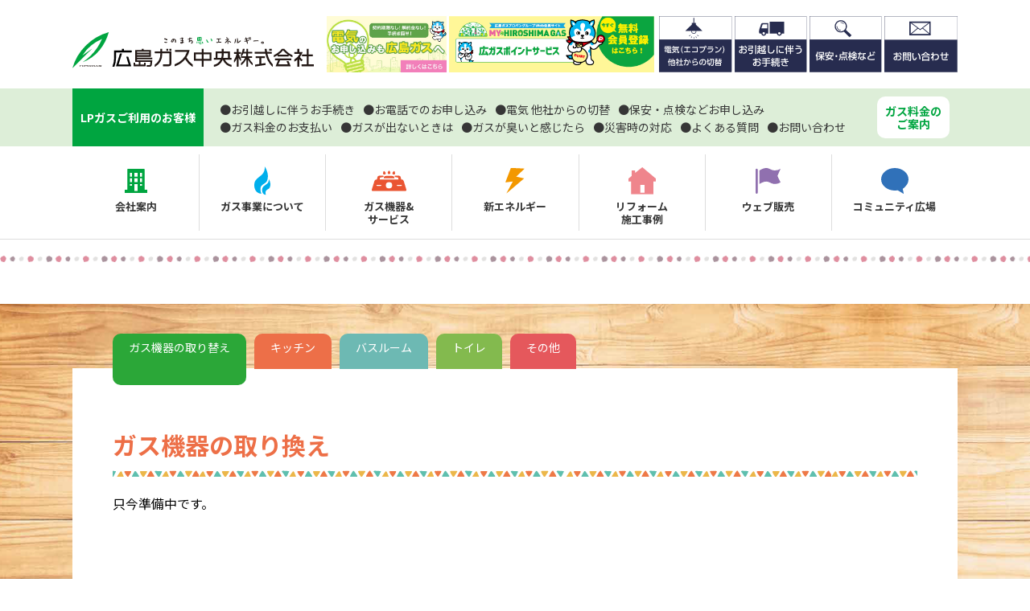

--- FILE ---
content_type: text/html; charset=UTF-8
request_url: https://hirogas-chuo.co.jp/reformgallery/1037/
body_size: 6928
content:
<!DOCTYPE html>
<html lang="ja">

<head>
    <!-- Global site tag (gtag.js) - Google Analytics -->
    <script async src="https://www.googletagmanager.com/gtag/js?id=G-11WRG3RTDX"></script>
    <script>
        window.dataLayer = window.dataLayer || [];

        function gtag() {
            dataLayer.push(arguments);
        }
        gtag('js', new Date());
        gtag('config', 'G-11WRG3RTDX');
    </script>
    <meta charset="UTF-8">
    <meta name="format-detection" content="telephone=no,address=no,email=no">
    <title>ガス機器の取り換え｜広島ガス中央ー安心・信頼・笑顔のまんなかへ</title>
    <meta name="description" content="5つのサービスで快適な暮らしサポート｜広島ガス中央株式会社 - 5つのサービスで快適な暮らしサポート">
    <meta name="keywords" content="広島ガス中央株式会社,LPガス,広島,ガス,ガス機器の取り換え">
    <!-- modernizr.js -->
    <link href="//fonts.googleapis.com/css2?family=Noto+Sans+JP:wght@400;500;700;900&display=swap" rel="stylesheet">
            <meta name="viewport" content="width=1100, user-scalable=no">
        <!-- stylesheet -->
    <link rel="stylesheet" href="https://hirogas-chuo.co.jp/wwgat9/wp-content/themes/hiroshima-gas-theme/cmn/css/style.css?v=202503050000" />
    <link rel="stylesheet" href="https://hirogas-chuo.co.jp/wwgat9/wp-content/themes/hiroshima-gas-theme/cmn/css/style02.css?v=202412011002" />
    <link rel="canonical" href="https://hirogas-chuo.co.jp/reformgallery/1037/" />
    <!-- OGP -->
    <meta property="og:image" content="https://hirogas-chuo.co.jp/wwgat9/wp-content/themes/hiroshima-gas-theme/cmn/img/common/ogp.png" />
            <meta property="og:title" content="ガス機器の取り換え｜広島ガス中央ー安心・信頼・笑顔のまんなかへ" />
            <meta property="og:type" content="article" />
            <meta property="fb:app_id" content="2189030738089185" />
            <meta property="og:url" content="https://hirogas-chuo.co.jp/reformgallery/1037/" />
            <meta property="og:site_name" content="ガス機器の取り換え｜広島ガス中央ー安心・信頼・笑顔のまんなかへ" />
            <meta property="og:description" content="5つのサービスで快適な暮らしサポート｜広島ガス中央株式会社 - 5つのサービスで快適な暮らしサポート" />    
            <meta property="twitter:image" content="https://hirogas-chuo.co.jp/wwgat9/wp-content/themes/hiroshima-gas-theme/cmn/img/common/ogp.png" />
            <meta itemprop="image" content="https://hirogas-chuo.co.jp/wwgat9/wp-content/themes/hiroshima-gas-theme/cmn/img/common/ogp.png" />
            <meta name="twitter:card" content="summary" />
            <meta name="twitter:title" content="広島ガス中央ー安心・信頼・笑顔のまんなかへ" />
            <meta name="twitter:url" content="https://hirogas-chuo.co.jp/reformgallery/1037/" />
            <meta name="twitter:description" content="5つのサービスで快適な暮らしサポート｜広島ガス中央株式会社 - 5つのサービスで快適な暮らしサポート" />
                <meta name='robots' content='max-image-preview:large' />
	<style>img:is([sizes="auto" i], [sizes^="auto," i]) { contain-intrinsic-size: 3000px 1500px }</style>
	<link rel='stylesheet' id='wp-block-library-css' href='https://hirogas-chuo.co.jp/wwgat9/wp-includes/css/dist/block-library/style.min.css?ver=e88c70e104055495d037a0c812104fd8' type='text/css' media='all' />
<style id='classic-theme-styles-inline-css' type='text/css'>
/*! This file is auto-generated */
.wp-block-button__link{color:#fff;background-color:#32373c;border-radius:9999px;box-shadow:none;text-decoration:none;padding:calc(.667em + 2px) calc(1.333em + 2px);font-size:1.125em}.wp-block-file__button{background:#32373c;color:#fff;text-decoration:none}
</style>
<style id='global-styles-inline-css' type='text/css'>
:root{--wp--preset--aspect-ratio--square: 1;--wp--preset--aspect-ratio--4-3: 4/3;--wp--preset--aspect-ratio--3-4: 3/4;--wp--preset--aspect-ratio--3-2: 3/2;--wp--preset--aspect-ratio--2-3: 2/3;--wp--preset--aspect-ratio--16-9: 16/9;--wp--preset--aspect-ratio--9-16: 9/16;--wp--preset--color--black: #000000;--wp--preset--color--cyan-bluish-gray: #abb8c3;--wp--preset--color--white: #ffffff;--wp--preset--color--pale-pink: #f78da7;--wp--preset--color--vivid-red: #cf2e2e;--wp--preset--color--luminous-vivid-orange: #ff6900;--wp--preset--color--luminous-vivid-amber: #fcb900;--wp--preset--color--light-green-cyan: #7bdcb5;--wp--preset--color--vivid-green-cyan: #00d084;--wp--preset--color--pale-cyan-blue: #8ed1fc;--wp--preset--color--vivid-cyan-blue: #0693e3;--wp--preset--color--vivid-purple: #9b51e0;--wp--preset--gradient--vivid-cyan-blue-to-vivid-purple: linear-gradient(135deg,rgba(6,147,227,1) 0%,rgb(155,81,224) 100%);--wp--preset--gradient--light-green-cyan-to-vivid-green-cyan: linear-gradient(135deg,rgb(122,220,180) 0%,rgb(0,208,130) 100%);--wp--preset--gradient--luminous-vivid-amber-to-luminous-vivid-orange: linear-gradient(135deg,rgba(252,185,0,1) 0%,rgba(255,105,0,1) 100%);--wp--preset--gradient--luminous-vivid-orange-to-vivid-red: linear-gradient(135deg,rgba(255,105,0,1) 0%,rgb(207,46,46) 100%);--wp--preset--gradient--very-light-gray-to-cyan-bluish-gray: linear-gradient(135deg,rgb(238,238,238) 0%,rgb(169,184,195) 100%);--wp--preset--gradient--cool-to-warm-spectrum: linear-gradient(135deg,rgb(74,234,220) 0%,rgb(151,120,209) 20%,rgb(207,42,186) 40%,rgb(238,44,130) 60%,rgb(251,105,98) 80%,rgb(254,248,76) 100%);--wp--preset--gradient--blush-light-purple: linear-gradient(135deg,rgb(255,206,236) 0%,rgb(152,150,240) 100%);--wp--preset--gradient--blush-bordeaux: linear-gradient(135deg,rgb(254,205,165) 0%,rgb(254,45,45) 50%,rgb(107,0,62) 100%);--wp--preset--gradient--luminous-dusk: linear-gradient(135deg,rgb(255,203,112) 0%,rgb(199,81,192) 50%,rgb(65,88,208) 100%);--wp--preset--gradient--pale-ocean: linear-gradient(135deg,rgb(255,245,203) 0%,rgb(182,227,212) 50%,rgb(51,167,181) 100%);--wp--preset--gradient--electric-grass: linear-gradient(135deg,rgb(202,248,128) 0%,rgb(113,206,126) 100%);--wp--preset--gradient--midnight: linear-gradient(135deg,rgb(2,3,129) 0%,rgb(40,116,252) 100%);--wp--preset--font-size--small: 13px;--wp--preset--font-size--medium: 20px;--wp--preset--font-size--large: 36px;--wp--preset--font-size--x-large: 42px;--wp--preset--spacing--20: 0.44rem;--wp--preset--spacing--30: 0.67rem;--wp--preset--spacing--40: 1rem;--wp--preset--spacing--50: 1.5rem;--wp--preset--spacing--60: 2.25rem;--wp--preset--spacing--70: 3.38rem;--wp--preset--spacing--80: 5.06rem;--wp--preset--shadow--natural: 6px 6px 9px rgba(0, 0, 0, 0.2);--wp--preset--shadow--deep: 12px 12px 50px rgba(0, 0, 0, 0.4);--wp--preset--shadow--sharp: 6px 6px 0px rgba(0, 0, 0, 0.2);--wp--preset--shadow--outlined: 6px 6px 0px -3px rgba(255, 255, 255, 1), 6px 6px rgba(0, 0, 0, 1);--wp--preset--shadow--crisp: 6px 6px 0px rgba(0, 0, 0, 1);}:where(.is-layout-flex){gap: 0.5em;}:where(.is-layout-grid){gap: 0.5em;}body .is-layout-flex{display: flex;}.is-layout-flex{flex-wrap: wrap;align-items: center;}.is-layout-flex > :is(*, div){margin: 0;}body .is-layout-grid{display: grid;}.is-layout-grid > :is(*, div){margin: 0;}:where(.wp-block-columns.is-layout-flex){gap: 2em;}:where(.wp-block-columns.is-layout-grid){gap: 2em;}:where(.wp-block-post-template.is-layout-flex){gap: 1.25em;}:where(.wp-block-post-template.is-layout-grid){gap: 1.25em;}.has-black-color{color: var(--wp--preset--color--black) !important;}.has-cyan-bluish-gray-color{color: var(--wp--preset--color--cyan-bluish-gray) !important;}.has-white-color{color: var(--wp--preset--color--white) !important;}.has-pale-pink-color{color: var(--wp--preset--color--pale-pink) !important;}.has-vivid-red-color{color: var(--wp--preset--color--vivid-red) !important;}.has-luminous-vivid-orange-color{color: var(--wp--preset--color--luminous-vivid-orange) !important;}.has-luminous-vivid-amber-color{color: var(--wp--preset--color--luminous-vivid-amber) !important;}.has-light-green-cyan-color{color: var(--wp--preset--color--light-green-cyan) !important;}.has-vivid-green-cyan-color{color: var(--wp--preset--color--vivid-green-cyan) !important;}.has-pale-cyan-blue-color{color: var(--wp--preset--color--pale-cyan-blue) !important;}.has-vivid-cyan-blue-color{color: var(--wp--preset--color--vivid-cyan-blue) !important;}.has-vivid-purple-color{color: var(--wp--preset--color--vivid-purple) !important;}.has-black-background-color{background-color: var(--wp--preset--color--black) !important;}.has-cyan-bluish-gray-background-color{background-color: var(--wp--preset--color--cyan-bluish-gray) !important;}.has-white-background-color{background-color: var(--wp--preset--color--white) !important;}.has-pale-pink-background-color{background-color: var(--wp--preset--color--pale-pink) !important;}.has-vivid-red-background-color{background-color: var(--wp--preset--color--vivid-red) !important;}.has-luminous-vivid-orange-background-color{background-color: var(--wp--preset--color--luminous-vivid-orange) !important;}.has-luminous-vivid-amber-background-color{background-color: var(--wp--preset--color--luminous-vivid-amber) !important;}.has-light-green-cyan-background-color{background-color: var(--wp--preset--color--light-green-cyan) !important;}.has-vivid-green-cyan-background-color{background-color: var(--wp--preset--color--vivid-green-cyan) !important;}.has-pale-cyan-blue-background-color{background-color: var(--wp--preset--color--pale-cyan-blue) !important;}.has-vivid-cyan-blue-background-color{background-color: var(--wp--preset--color--vivid-cyan-blue) !important;}.has-vivid-purple-background-color{background-color: var(--wp--preset--color--vivid-purple) !important;}.has-black-border-color{border-color: var(--wp--preset--color--black) !important;}.has-cyan-bluish-gray-border-color{border-color: var(--wp--preset--color--cyan-bluish-gray) !important;}.has-white-border-color{border-color: var(--wp--preset--color--white) !important;}.has-pale-pink-border-color{border-color: var(--wp--preset--color--pale-pink) !important;}.has-vivid-red-border-color{border-color: var(--wp--preset--color--vivid-red) !important;}.has-luminous-vivid-orange-border-color{border-color: var(--wp--preset--color--luminous-vivid-orange) !important;}.has-luminous-vivid-amber-border-color{border-color: var(--wp--preset--color--luminous-vivid-amber) !important;}.has-light-green-cyan-border-color{border-color: var(--wp--preset--color--light-green-cyan) !important;}.has-vivid-green-cyan-border-color{border-color: var(--wp--preset--color--vivid-green-cyan) !important;}.has-pale-cyan-blue-border-color{border-color: var(--wp--preset--color--pale-cyan-blue) !important;}.has-vivid-cyan-blue-border-color{border-color: var(--wp--preset--color--vivid-cyan-blue) !important;}.has-vivid-purple-border-color{border-color: var(--wp--preset--color--vivid-purple) !important;}.has-vivid-cyan-blue-to-vivid-purple-gradient-background{background: var(--wp--preset--gradient--vivid-cyan-blue-to-vivid-purple) !important;}.has-light-green-cyan-to-vivid-green-cyan-gradient-background{background: var(--wp--preset--gradient--light-green-cyan-to-vivid-green-cyan) !important;}.has-luminous-vivid-amber-to-luminous-vivid-orange-gradient-background{background: var(--wp--preset--gradient--luminous-vivid-amber-to-luminous-vivid-orange) !important;}.has-luminous-vivid-orange-to-vivid-red-gradient-background{background: var(--wp--preset--gradient--luminous-vivid-orange-to-vivid-red) !important;}.has-very-light-gray-to-cyan-bluish-gray-gradient-background{background: var(--wp--preset--gradient--very-light-gray-to-cyan-bluish-gray) !important;}.has-cool-to-warm-spectrum-gradient-background{background: var(--wp--preset--gradient--cool-to-warm-spectrum) !important;}.has-blush-light-purple-gradient-background{background: var(--wp--preset--gradient--blush-light-purple) !important;}.has-blush-bordeaux-gradient-background{background: var(--wp--preset--gradient--blush-bordeaux) !important;}.has-luminous-dusk-gradient-background{background: var(--wp--preset--gradient--luminous-dusk) !important;}.has-pale-ocean-gradient-background{background: var(--wp--preset--gradient--pale-ocean) !important;}.has-electric-grass-gradient-background{background: var(--wp--preset--gradient--electric-grass) !important;}.has-midnight-gradient-background{background: var(--wp--preset--gradient--midnight) !important;}.has-small-font-size{font-size: var(--wp--preset--font-size--small) !important;}.has-medium-font-size{font-size: var(--wp--preset--font-size--medium) !important;}.has-large-font-size{font-size: var(--wp--preset--font-size--large) !important;}.has-x-large-font-size{font-size: var(--wp--preset--font-size--x-large) !important;}
:where(.wp-block-post-template.is-layout-flex){gap: 1.25em;}:where(.wp-block-post-template.is-layout-grid){gap: 1.25em;}
:where(.wp-block-columns.is-layout-flex){gap: 2em;}:where(.wp-block-columns.is-layout-grid){gap: 2em;}
:root :where(.wp-block-pullquote){font-size: 1.5em;line-height: 1.6;}
</style>
<link rel="canonical" href="https://hirogas-chuo.co.jp/reformgallery/1037/" />
<link rel='shortlink' href='https://hirogas-chuo.co.jp/?p=1037' />
    <link rel="apple-touch-icon" sizes="180x180" href="https://hirogas-chuo.co.jp/wwgat9/wp-content/themes/hiroshima-gas-theme/cmn/img/favicons/apple-touch-icon.png">
    <link rel="icon" type="image/png" sizes="32x32" href="https://hirogas-chuo.co.jp/wwgat9/wp-content/themes/hiroshima-gas-theme/cmn/img/favicons/favicon-32x32.png">
    <link rel="icon" type="image/png" sizes="16x16" href="https://hirogas-chuo.co.jp/wwgat9/wp-content/themes/hiroshima-gas-theme/cmn/img/favicons/favicon-16x16.png">
    <link rel="manifest" href="https://hirogas-chuo.co.jp/wwgat9/wp-content/themes/hiroshima-gas-theme/cmn/img/favicons/site.webmanifest">
    <link rel="mask-icon" href="https://hirogas-chuo.co.jp/wwgat9/wp-content/themes/hiroshima-gas-theme/cmn/img/favicons/safari-pinned-tab.svg" color="#5bbad5">
    <meta name="msapplication-TileColor" content="#da532c">
    <meta name="theme-color" content="#ffffff">
</head>

<body class="wp-singular reformgallery-template-default single single-reformgallery postid-1037 wp-theme-hiroshima-gas-theme">
    <div class="largeContainer">

        <header class="header">
            <div class="header_inner">
                <div class="headerMain">
                    <div class="header_left">
                        <div class="header_logo"><a href="https://hirogas-chuo.co.jp/"><img src="https://hirogas-chuo.co.jp/wwgat9/wp-content/themes/hiroshima-gas-theme/cmn/img/common/pic_logo.svg?v=202503312223"></a></div>
                        <!-- <ul class="headerMain_sns">
                    <li><a href=""><img src="https://hirogas-chuo.co.jp/wwgat9/wp-content/themes/hiroshima-gas-theme/cmn/img/common/pic_headsns_01.png?v=202503312223"></a></li>
                    <li><a href=""><img src="https://hirogas-chuo.co.jp/wwgat9/wp-content/themes/hiroshima-gas-theme/cmn/img/common/pic_headsns_02.png?v=202503312223"></a></li>
                    <li><a href=""><img src="https://hirogas-chuo.co.jp/wwgat9/wp-content/themes/hiroshima-gas-theme/cmn/img/common/pic_headsns_03.png?v=202503312223"></a></li>
                </ul> -->
                    </div>

                    <div class="header_right">
                        <div class="headerSubMenu">
                            <div class="headerSubMenu_item">
                                <a href="https://www.hiroshima-gas.co.jp/denki/" target="_blank">
                                    <img src="https://hirogas-chuo.co.jp/wwgat9/wp-content/themes/hiroshima-gas-theme/cmn/img/common/pic_headbn01.jpg?v=202503312223">
                                </a>
                            </div>
                            <div class="headerSubMenu_item">
                                <a href="https://www.hiroshima-gasp.co.jp/members/index.html" target="_blank">
                                    <img src="https://hirogas-chuo.co.jp/wwgat9/wp-content/themes/hiroshima-gas-theme/cmn/img/common/pic_head_01.png?v=202503312223">
                                </a>
                            </div>
                            <div class="headerSubMenu_item02">
                                <a href="https://www.hiroshima-gasp.co.jp/order/denki" target="_blank" rel="noopener">
                                    <div class="headerSubMenu_icon headerSubMenu_icon-00"><img src="https://hirogas-chuo.co.jp/wwgat9/wp-content/themes/hiroshima-gas-theme/cmn/img/common/pic_headmenu_01.svg?v=202503312223"></div>
                                    <div class="headerSubMenu_name">電気（エコプラン）他社からの切替</div>
                                </a>
                            </div>
                            <div class="headerSubMenu_item02">
                                <a href="https://www.hiroshima-gasp.co.jp/order/" target="_blank" rel="noopener">
                                    <div class="headerSubMenu_icon headerSubMenu_icon-01"><img src="https://hirogas-chuo.co.jp/wwgat9/wp-content/themes/hiroshima-gas-theme/cmn/img/common/pic_headmenu_02.svg?v=202503312223"></div>
                                    <div class="headerSubMenu_name">お引越しに伴うお手続き</div>
                                </a>
                            </div>

                            <div class="headerSubMenu_item02">
                                <a href="https://hirogas-chuo.co.jp/inspectionform/">
                                    <div class="headerSubMenu_icon headerSubMenu_icon-02"><img src="https://hirogas-chuo.co.jp/wwgat9/wp-content/themes/hiroshima-gas-theme/cmn/img/common/pic_headmenu_03.svg?v=202503312223"></div>
                                    <div class="headerSubMenu_name">保安・点検など</div>
                                </a>
                            </div>

                            <div class="headerSubMenu_item02">
                                <a href="https://hirogas-chuo.co.jp/contact/">
                                    <div class="headerSubMenu_icon headerSubMenu_icon-03"><img src="https://hirogas-chuo.co.jp/wwgat9/wp-content/themes/hiroshima-gas-theme/cmn/img/common/pic_headmenu_04.svg?v=202503312223"></div>
                                    <div class="headerSubMenu_name">お問い合わせ</div>
                                </a>
                            </div>

                        </div>
                    </div>

                </div>
                <!-- /.headerMain -->
            </div>
        </header>
        <!-- /.header -->


        <div class="menuBtn">
            <span class="menuBtn_01"></span>
            <span class="menuBtn_02"></span>
            <span class="menuBtn_03"></span>
        </div>



        <div class="headerInfo">
    <div class="headerInfo_inner">
        <div class="headerInfo_title">LPガスご利用のお客様</div>
        <div class="headerInfo_main">
            <ul class="headerInfo_list">
                <li><a href="https://www.hiroshima-gasp.co.jp/order/" target="_blank" rel="noopener"><span>●</span>お引越しに伴うお手続き</a></li>
                <li><a href="https://hirogas-chuo.co.jp/forlpuser/#tel"><span>●</span>お電話でのお申し込み</a></li>

                <li><a href="https://www.hiroshima-gasp.co.jp/order/denki" target="_blank" rel="noopener"><span>●</span>電気 他社からの切替</a></li>
                <li><a href="https://hirogas-chuo.co.jp/inspectionform/"><span>●</span>保安・点検などお申し込み</a></li>
                <li><a href="https://hirogas-chuo.co.jp/forlpuser/#payment"><span>●</span>ガス料金のお支払い</a></li>
                <li><a href="https://hirogas-chuo.co.jp/forlpuser/#trouble"><span>●</span>ガスが出ないときは</a></li>
                <li><a href="https://hirogas-chuo.co.jp/forlpuser/#incident"><span>●</span>ガスが臭いと感じたら</a></li>
                <li><a href="https://hirogas-chuo.co.jp/forlpuser/#emergency"><span>●</span>災害時の対応</a></li>
                <li><a href="https://hirogas-chuo.co.jp/forlpuser/#qa"><span>●</span>よくある質問</a></li>
                <li><a href="https://hirogas-chuo.co.jp/contact/"><span>●</span>お問い合わせ</a></li>
            </ul>
            <a href="https://hirogas-chuo.co.jp/forlpuser/#price" class="headerInfo_more">ガス料金の<br>ご案内</a>
        </div>
    </div>
</div>
<!-- /.headerInfo -->



        <div class="gnav">
            <div class="gnav_inner">

                <div class="gnavMain">
                    <div class="gnavMain_item">
                        <a href="https://hirogas-chuo.co.jp/company/">
                            <div class="gnavMain_icon gnavMain_icon-01"><img src="https://hirogas-chuo.co.jp/wwgat9/wp-content/themes/hiroshima-gas-theme/cmn/img/common/icon_gnav_01.svg?v=202503312223"></div>
                            <div class="gnavMain_name">会社案内</div>
                        </a>
                    </div>
                    <div class="gnavMain_item">
                        <a href="https://hirogas-chuo.co.jp/aboutgas/">
                            <div class="gnavMain_icon gnavMain_icon-02"><img src="https://hirogas-chuo.co.jp/wwgat9/wp-content/themes/hiroshima-gas-theme/cmn/img/common/icon_gnav_02.svg?v=202503312223"></div>
                            <div class="gnavMain_name">ガス事業について</div>
                        </a>
                    </div>
                    <div class="gnavMain_item">
                        <a href="https://hirogas-chuo.co.jp/gasservice/">
                            <div class="gnavMain_icon gnavMain_icon-03"><img src="https://hirogas-chuo.co.jp/wwgat9/wp-content/themes/hiroshima-gas-theme/cmn/img/common/icon_gnav_03.svg?v=202503312223"></div>
                            <div class="gnavMain_name">ガス機器&<br>サービス</div>
                        </a>
                    </div>
                    <div class="gnavMain_item">
                        <a href="https://hirogas-chuo.co.jp/newenergy/">
                            <div class="gnavMain_icon gnavMain_icon-04"><img src="https://hirogas-chuo.co.jp/wwgat9/wp-content/themes/hiroshima-gas-theme/cmn/img/common/icon_gnav_04.svg?v=202503312223"></div>
                            <div class="gnavMain_name">新エネルギー</div>
                        </a>
                    </div>
                    <div class="gnavMain_item">
                        <a href="https://hirogas-chuo.co.jp/reformgallery/">
                            <div class="gnavMain_icon gnavMain_icon-05"><img src="https://hirogas-chuo.co.jp/wwgat9/wp-content/themes/hiroshima-gas-theme/cmn/img/common/icon_gnav_05.svg?v=202503312223"></div>
                            <div class="gnavMain_name">リフォーム<br>施工事例</div>
                        </a>
                    </div>
                    <div class="gnavMain_item">
                        <a href="https://hirogas-chuo.co.jp/webshop/">
                            <div class="gnavMain_icon gnavMain_icon-06"><img src="https://hirogas-chuo.co.jp/wwgat9/wp-content/themes/hiroshima-gas-theme/cmn/img/common/icon_gnav_06.svg?v=202503312223"></div>
                            <div class="gnavMain_name">ウェブ販売</div>
                        </a>
                    </div>
                    <div class="gnavMain_item">
                        <a href="https://hirogas-chuo.co.jp/community/">
                            <div class="gnavMain_icon gnavMain_icon-07"><img src="https://hirogas-chuo.co.jp/wwgat9/wp-content/themes/hiroshima-gas-theme/cmn/img/common/icon_gnav_07.svg?v=202503312223"></div>
                            <div class="gnavMain_name">コミュニティ広場</div>
                        </a>
                    </div>

                    <div class="spGnavMenu">
                        <div class="spGnavMenu_item">
                            <a href="https://hirogas-chuo.co.jp/contact/">
                                <div class="spGnavMenu_icon spGnavMenu_icon-01"><img src="https://hirogas-chuo.co.jp/wwgat9/wp-content/themes/hiroshima-gas-theme/cmn/img/common/icon_sp_gnav_01.svg?v=202503312223"></div>
                                <div class="spGnavMenu_name">メールでのお問い合わせ</div>
                            </a>
                        </div>
                        <div class="spGnavMenu_item spGnavMenu_item-color">
                            <a href="https://www.hiroshima-gasp.co.jp/members/index.html" target="_blank">
                                <div class="spGnavMenu_icon spGnavMenu_icon-02"><img src="https://hirogas-chuo.co.jp/wwgat9/wp-content/themes/hiroshima-gas-theme/cmn/img/common/icon_sp_gnav_02.svg?v=202503312223"></div>
                                <div class="spGnavMenu_name">MY HIROSHIMA GAS 会員登録</div>
                            </a>
                        </div>
                        <div class="spGnavMenu_item spGnavMenu_item-color02">
                            <a href="https://www.hiroshima-gas.co.jp/denki/" target="_blank">
                                <div class="spGnavMenu_icon spGnavMenu_icon-06"><img src="https://hirogas-chuo.co.jp/wwgat9/wp-content/themes/hiroshima-gas-theme/cmn/img/common/icon_sp_gnav_06.svg?v=202503312223"></div>
                                <div class="spGnavMenu_name">広島ガスの電気について</div>
                            </a>
                        </div>
                        <div class="spGnavMenu_item">
                            <a href="https://www.hiroshima-gasp.co.jp/order/denki" target="_blank" rel="noopener">
                                <div class="spGnavMenu_icon spGnavMenu_icon-03"><img src="https://hirogas-chuo.co.jp/wwgat9/wp-content/themes/hiroshima-gas-theme/cmn/img/common/icon_sp_gnav_03.svg?v=202503312223"></div>
                                <div class="spGnavMenu_name">電気（エコプラン）他社からの切替</div>
                            </a>
                        </div>
                        <div class="spGnavMenu_item">
                            <a href="https://www.hiroshima-gasp.co.jp/order/" target="_blank" rel="noopener">
                                <div class="spGnavMenu_icon spGnavMenu_icon-04"><img src="https://hirogas-chuo.co.jp/wwgat9/wp-content/themes/hiroshima-gas-theme/cmn/img/common/icon_sp_gnav_04.svg?v=202503312223"></div>
                                <div class="spGnavMenu_name">お引越しに伴うお手続き</div>
                            </a>
                        </div>
                        <div class="spGnavMenu_item">
                            <a href="https://hirogas-chuo.co.jp/inspectionform/">
                                <div class="spGnavMenu_icon spGnavMenu_icon-05"><img src="https://hirogas-chuo.co.jp/wwgat9/wp-content/themes/hiroshima-gas-theme/cmn/img/common/icon_sp_gnav_05.svg?v=202503312223"></div>
                                <div class="spGnavMenu_name">保安・点検 お申し込み</div>
                            </a>
                        </div>


                    </div>
                    <!-- /.spGnavMenu -->

                </div>
                <!-- /.gnavMain -->

            </div>
        </div>
        <!-- /.gnav -->


<div class="subPageContainer">


    <div class="reformgalleryContainer">



        <div class="reformgallerySection">
            <div class="reformgallerySection_inner">


                <div class="reformgalleryDetail">


                    <div class="reformgalleryDetailnavi">
                        <div class="reformgalleryDetailnavi_item reformgalleryDetailnavi_item-cat01 active"><a href="/reformcat/cat01/">ガス機器の取り替え</a></div>
                        <div class="reformgalleryDetailnavi_item reformgalleryDetailnavi_item-cat02 "><a href="/reformcat/cat02/">キッチン</a></div>
                        <div class="reformgalleryDetailnavi_item reformgalleryDetailnavi_item-cat03 "><a href="/reformcat/cat03/">バスルーム</a></div>
                        <div class="reformgalleryDetailnavi_item reformgalleryDetailnavi_item-cat04 "><a href="/reformcat/cat04/">トイレ</a></div>
                        <div class="reformgalleryDetailnavi_item reformgalleryDetailnavi_item-cat05 "><a href="/reformcat/cat05/">その他</a></div>
                    </div>
                    <!-- /.reformgalleryDetailnavi -->

                    <div class="reformgalleryDetail_inner">
                        <div class="reformgalleryDetailPost">
                            <div class="reformgalleryDetailPost_title">ガス機器の取り換え</div>
                            <div class="reformgalleryDetailPost_main"><p>只今準備中です。</p>
</div>

                        </div>
                        <!-- /.reformgalleryDetailPost -->




                    </div>
                </div>
                <!-- /.reformgalleryDetail -->


                <div class="reformgalleryBtm">
                    <div class="reformgalleryBtm_inner">
                        <div class="reformgalleryBtm_text">ガス器具を始め、家でのお困りごとは是非、広島ガス中央にお問い合わせください。<br>地域に根付いた「ガス屋さん」だから出来るサービスを心を込めて提案させて頂きます。</div>

                        <div class="reformgalleryBtm_more"><a href="/contact/">お問い合わせ</a></div>

                        <div class="reformgalleryBtmList">
                            <div class="reformgalleryBtmList_01"><img src="https://hirogas-chuo.co.jp/wwgat9/wp-content/themes/hiroshima-gas-theme/cmn/img/common/pic_logo.svg?v=202503312223"></div>
                            <div class="reformgalleryBtmList_02">
                                <div class="webshopBtmContact_tel">東広島支店　☎︎ <span class="js-tel">082-420-6660</span></div>
                                <div class="webshopBtmContact_tel">竹原支店　　☎︎ <span class="js-tel">0846-22-0989</span></div>
                            </div>
                            <div class="reformgalleryBtmList_03"><img src="https://hirogas-chuo.co.jp/wwgat9/wp-content/themes/hiroshima-gas-theme/cmn/img/webshop/icon_panda.png?v=202503312223" alt=""></div>
                        </div>
                        <!-- /.reformgalleryBtmList -->
                    </div>
                </div>
                <!-- /.reformgalleryBtm -->




            </div>
        </div>
        <!-- /.reformgallerySection -->






    </div>
    <!-- /.reformgalleryContainer -->


</div>
<!-- /.subPageContainer -->



<div class="pageTopBtn" id="js-pageTop">
    <div class="pageTopBtn_inner"><a href="#"><img src="https://hirogas-chuo.co.jp/wwgat9/wp-content/themes/hiroshima-gas-theme/cmn/img/common/btn_pagetop.png?v=202503312223" alt=""></a></div>
</div>


<footer class="footer">
    <div class="footer_inner">
        <div class="footerNavi">

            <div class="footerNavi_item">
                <dl class="footerNavi_list">
                    <dt><a href="https://hirogas-chuo.co.jp/company/">会社案内</a></dt>
                    <dd>
                        <ul>
                            <li><a href="https://hirogas-chuo.co.jp/company/#hl01">■サービス概要</a></li>
                            <li><a href="https://hirogas-chuo.co.jp/company/#hl02">■社長挨拶</a></li>
                            <li><a href="https://hirogas-chuo.co.jp/company/#hl03">■会社概要・地図・沿革</a></li>
                            <li><a href="https://hirogas-chuo.co.jp/company/#hl04">■採用情報</a></li>
                            <li><a href="https://hirogas-chuo.co.jp/company/#hl05">■プライバシーポリシー</a></li>
                        </ul>
                    </dd>
                </dl>
            </div>

            <div class="footerNavi_item">
                <dl class="footerNavi_list">
                    <dt><a href="https://hirogas-chuo.co.jp/aboutgas/">ガス事業について</a></dt>
                    <dd>
                        <ul>

                            <li><a href="https://hirogas-chuo.co.jp/aboutgas/#lineup">■災害に強いLPガス</a></li>
                            <li><a href="https://hirogas-chuo.co.jp/aboutgas/#supply">■LPガス供給</a></li>
                            <li><a href="https://hirogas-chuo.co.jp/aboutgas/#inspection">■保安・点検業務</a></li>

                        </ul>
                    </dd>
                </dl>
                <dl class="footerNavi_list">
                    <dt><a href="https://hirogas-chuo.co.jp/forlpuser/">LPガスをご利用のお客さま</a></dt>
                    <dd>
                        <ul>
                            <li><a href="https://hirogas-chuo.co.jp/forlpuser/#start-using">■ガス利用開始・中止</a></li>
                            <li><a href="https://hirogas-chuo.co.jp/forlpuser/#tel">■お電話でのお申し込み</a></li>
                            <li><a href="https://hirogas-chuo.co.jp/forlpuser/#payment">■ガス料金のお支払い</a></li>
                            <li><a href="https://hirogas-chuo.co.jp/forlpuser/#trouble">■ガスが出ないときは</a></li>
                            <li><a href="https://hirogas-chuo.co.jp/forlpuser/#incident">■ガスが臭いと感じたら</a></li>
                            <li><a href="https://hirogas-chuo.co.jp/forlpuser/#emergency">■災害時の対応</a></li>
                            <li><a href="https://hirogas-chuo.co.jp/forlpuser/#qa">■よくある質問</a></li>
                        </ul>
                    </dd>
                </dl>
            </div>

            <div class="footerNavi_item">
                <dl class="footerNavi_list">
                    <dt><a href="https://hirogas-chuo.co.jp/gasservice/">ガス機器&サービス</a></dt>
                    <dd>
                        <ul>
                            <li><a href="https://hirogas-chuo.co.jp/gasservice/">■ガス機器販売・修理</a></li>
                            <li><a href="https://hirogas-chuo.co.jp/gasservice/#si">◎Siセンサーコンロ</a></li>
                            <li><a href="https://hirogas-chuo.co.jp/gasservice/#s2">◎レンジフード</a></li>
                            <li><a href="https://hirogas-chuo.co.jp/gasservice/#s3">◎ガス衣類乾燥機「乾太くん」</a></li>
                            <li><a href="https://hirogas-chuo.co.jp/gasservice/#s4">◎給湯器</a></li>
                            <li><a href="https://hirogas-chuo.co.jp/gasservice/#s5">◎浴室暖房乾燥機</a></li>
                            <li><a href="https://hirogas-chuo.co.jp/gasservice/#s6">◎ファンヒーター・ストーブ</a></li>
                            <li><a href="https://hirogas-chuo.co.jp/gasservice/#s7">◎床暖房</a></li>
                            <li><a href="https://hirogas-chuo.co.jp/gasservice/#s8">◎ガス炊飯器</a></li>

                            <li><a href="https://hirogas-chuo.co.jp/livingservice/">■暮らし快適サービス</a></li>
                            <li><a href="https://hirogas-chuo.co.jp/livingservice/#goods">◎防災グッズ</a></li>
                            <li><a href="https://hirogas-chuo.co.jp/livingservice/#s1">◎宅配ボックス</a></li>
                            <li><a href="https://hirogas-chuo.co.jp/livingservice/#s2">◎富士の湧水</a></li>
                            <li><a href="https://hirogas-chuo.co.jp/livingservice/#s3">◎あんしんでガんス</a></li>
                        </ul>
                    </dd>
                </dl>
            </div>

            <div class="footerNavi_item">
                <dl class="footerNavi_list">
                    <dt><a href="https://hirogas-chuo.co.jp/newenergy/">新エネルギー</a></dt>
                    <dd>
                        <ul>
                            <li><a href="https://hirogas-chuo.co.jp/newenergy/#s1">■エネファーム</a></li>
                            <li><a href="https://hirogas-chuo.co.jp/newenergy/#s2">■太陽光発電システム</a></li>
                            <li><a href="https://hirogas-chuo.co.jp/newenergy/#s3">■W発電</a></li>
                            <li><a href="https://hirogas-chuo.co.jp/newenergy/#s4">■蓄電池</a></li>
                            <li><a href="https://hirogas-chuo.co.jp/newenergy/#s5">■HEMS</a></li>
                        </ul>
                    </dd>
                </dl>
            </div>

            <div class="footerNavi_item">
                <dl class="footerNavi_list">
                    <dt><a href="https://hirogas-chuo.co.jp/reformgallery/">リフォーム</a></dt>
                    <dd>
                        <ul>
                            <li><a href="https://hirogas-chuo.co.jp/reformgallery/">■リフォーム</a></li>
                            <li><a href="/reformcat/cat01/">　・ガス機器取り換え</a></li>
                            <li><a href="/reformcat/cat02/">　・キッチン</a></li>
                            <li><a href="/reformcat/cat03/">　・バスルーム</a></li>
                            <li><a href="/reformcat/cat04/">　・トイレ</a></li>
                            <li><a href="/reformcat/cat05/">　・その他</a></li>
                        </ul>
                    </dd>
                </dl>
            </div>

            <div class="footerNavi_item">
                <dl class="footerNavi_list">
                    <dt><a href="https://hirogas-chuo.co.jp/webshop/">WEB販売</a></dt>
                    <dd>
                        <ul>
                            <li><a href="https://hirogas-chuo.co.jp/webshop/">■WEB販売</a></li>
                        </ul>
                    </dd>
                </dl>
                <!-- <dl class="footerNavi_list">
                    <dt><a href="https://hirogas-chuo.co.jp/community/">コミュニティ広場</a></dt>
                    <dd>
                        <ul>
<li><a href="">・グルメ紹介</a></li>
<li><a href="">・地域トピックス</a></li>
                        </ul>
                    </dd>
                </dl> -->
                <dl class="footerNavi_list">
                    <dt><a href="https://hirogas-chuo.co.jp/information/">お知らせ一覧</a></dt>
                    <dd>
                        <ul>
                            <li><a href="https://hirogas-chuo.co.jp/information/">・お知らせ</a></li>
                            <li><a href="/category/event/">・イベント</a></li>
                            <li><a href="/category/campaign/">・キャンペーン</a></li>
                        </ul>
                    </dd>
                </dl>
            </div>

        </div>
        <!-- /.footerNavi -->

    </div>
</footer>
<!-- /.footer -->

<div class="copyRight">Copyright &copy;2020 広島ガス中央株式会社　All right reserved.</div>


<script src="https://hirogas-chuo.co.jp/wwgat9/wp-content/themes/hiroshima-gas-theme/cmn/js/jquery/jquery-3.7.1.min.js?v=202502260719"></script>

<script src="https://hirogas-chuo.co.jp/wwgat9/wp-content/themes/hiroshima-gas-theme/cmn/js/common.js?v=202401120844"></script>









</div>
<script type="speculationrules">
{"prefetch":[{"source":"document","where":{"and":[{"href_matches":"\/*"},{"not":{"href_matches":["\/wwgat9\/wp-*.php","\/wwgat9\/wp-admin\/*","\/wwgat9\/wp-content\/uploads\/*","\/wwgat9\/wp-content\/*","\/wwgat9\/wp-content\/plugins\/*","\/wwgat9\/wp-content\/themes\/hiroshima-gas-theme\/*","\/*\\?(.+)"]}},{"not":{"selector_matches":"a[rel~=\"nofollow\"]"}},{"not":{"selector_matches":".no-prefetch, .no-prefetch a"}}]},"eagerness":"conservative"}]}
</script>
</body>

</html>


--- FILE ---
content_type: text/css
request_url: https://hirogas-chuo.co.jp/wwgat9/wp-content/themes/hiroshima-gas-theme/cmn/css/style.css?v=202503050000
body_size: 125438
content:
html,body,div,span,object,iframe,h1,h2,h3,h4,h5,h6,p,blockquote,pre,abbr,address,cite,code,del,dfn,em,img,ins,kbd,q,samp,small,strong,sub,sup,var,b,i,dl,dt,dd,ol,ul,li,fieldset,form,label,legend,table,caption,tbody,tfoot,thead,tr,th,td,article,aside,canvas,details,figcaption,figure,footer,header,hgroup,menu,nav,section,summary,time,mark,audio,video{margin:0;padding:0;border:0;outline:0;font-size:100%;vertical-align:baseline;background:rgba(0, 0, 0, 0)}body{line-height:1}article,aside,details,figcaption,figure,footer,header,hgroup,menu,nav,section{display:block}ol,ul{list-style:none}blockquote,q{quotes:none}blockquote:before,blockquote:after,q:before,q:after{content:"";content:none}a{margin:0;padding:0;font-size:100%;vertical-align:baseline;background:rgba(0, 0, 0, 0)}ins{background-color:#ff9;color:#000;text-decoration:none}mark{background-color:#ff9;color:#000;font-style:italic;font-weight:bold}del{text-decoration:line-through}abbr[title],dfn[title]{border-bottom:1px dotted;cursor:help}table{border-collapse:collapse;border-spacing:0}hr{display:block;height:1px;border:0;border-top:1px solid #ccc;margin:1em 0;padding:0}input,select{vertical-align:middle}img{vertical-align:top;font-size:0;line-height:0;max-width:100%;height:auto}img[src$=".svg"]{width:100%}body{color:#000;position:relative;background:#fff;font-family:"Noto Sans JP",sans-serif;position:relative}div::-moz-selection,p::-moz-selection,h1::-moz-selection,h2::-moz-selection,h3::-moz-selection,h4::-moz-selection,h5::-moz-selection,span::-moz-selection,dt::-moz-selection,dd::-moz-selection,img::-moz-selection,strong::-moz-selection,li::-moz-selection,a::-moz-selection{background:#fffe86;color:#000}div::selection,p::selection,h1::selection,h2::selection,h3::selection,h4::selection,h5::selection,span::selection,dt::selection,dd::selection,img::selection,strong::selection,li::selection,a::selection{background:#fffe86;color:#000}div::-moz-selection,p::-moz-selection,h1::-moz-selection,h2::-moz-selection,h3::-moz-selection,h4::-moz-selection,h5::-moz-selection,dt::-moz-selection,dd::-moz-selection,img::-moz-selection,span::-moz-selection,strong::-moz-selection,li::-moz-selection,a::-moz-selection{background:#fffe86;color:#000}button,input,select,textarea{color:#000;outline:none}button{cursor:pointer}::-moz-selection{background:#b3d4fc;text-shadow:none}::selection{background:#b3d4fc;text-shadow:none}audio,canvas,img,video{vertical-align:middle}fieldset{border:0;margin:0;padding:0}textarea{resize:none}a{color:#363636;text-decoration:none}a:hover{text-decoration:underline}@media only screen and (max-width: 990px){a:hover{text-decoration:none}}p{margin:0 0 1em}label,select,input[type=submit]{cursor:pointer}*,*:before,*:after{box-sizing:border-box}a:active img.over,.desktop a:hover img.over{opacity:.8;filter:alpha(opacity=80);cursor:pointer}@media only screen and (max-width: 990px){a:active img.over,.desktop a:hover img.over{opacity:1;filter:alpha(opacity=100)}}img{max-width:100%;height:auto}img[src$=".svg"]{width:100%}address{font-style:normal}.container{max-width:1000px;margin:0 auto;position:relative;line-height:18px;letter-spacing:.1em;font-size:12px}.container:after{content:"";display:block;clear:both}.largeContainer{overflow:hidden}.subPageContainer_inner{max-width:1100px;margin:0 auto;padding:50px 20px}.header{margin-bottom:20px}.header_inner{max-width:1100px;margin:0 auto}.header_left{display:-ms-flexbox;display:flex;-ms-flex-align:end;align-items:flex-end;padding-bottom:5px}.header_right{margin-left:auto}.header_logo a{display:block;width:300px}.headerMain{display:-ms-flexbox;display:flex;-ms-flex-align:end;align-items:flex-end;height:90px}.headerMain_sns{display:-ms-flexbox;display:flex;margin-left:20px}.headerMain_sns li{width:26px;margin-left:5px}.headerMain_sns a{transition:opacity .2s ease-in-out;cursor:pointer;opacity:1;filter:alpha(opacity=100)}@media only screen and (max-width: 990px){.headerMain_sns a{opacity:1;filter:alpha(opacity=100)}}.headerMain_sns a:active,.desktop .headerMain_sns a:hover{text-decoration:none;opacity:.7;filter:alpha(opacity=70)}@media only screen and (max-width: 990px){.headerMain_sns a:active,.desktop .headerMain_sns a:hover{opacity:1;filter:alpha(opacity=100)}}.menuBtn{display:none}.headerSubMenu{display:-ms-flexbox;display:flex}.headerSubMenu_item a{display:block;transition:opacity .2s ease-in-out;cursor:pointer;opacity:1;filter:alpha(opacity=100);margin-right:3px}@media only screen and (max-width: 990px){.headerSubMenu_item a{opacity:1;filter:alpha(opacity=100)}}.headerSubMenu_item a:active,.desktop .headerSubMenu_item a:hover{text-decoration:none;opacity:.7;filter:alpha(opacity=70)}@media only screen and (max-width: 990px){.headerSubMenu_item a:active,.desktop .headerSubMenu_item a:hover{opacity:1;filter:alpha(opacity=100)}}.headerSubMenu_item a img{width:auto;height:70px}.headerSubMenu_item02{margin-left:3px}.headerSubMenu_item02 a{transition:opacity .2s ease-in-out;cursor:pointer;opacity:1;filter:alpha(opacity=100)}@media only screen and (max-width: 990px){.headerSubMenu_item02 a{opacity:1;filter:alpha(opacity=100)}}.headerSubMenu_item02 a:active,.desktop .headerSubMenu_item02 a:hover{text-decoration:none;opacity:.7;filter:alpha(opacity=70)}@media only screen and (max-width: 990px){.headerSubMenu_item02 a:active,.desktop .headerSubMenu_item02 a:hover{opacity:1;filter:alpha(opacity=100)}}.headerSubMenu_icon{display:-ms-flexbox;display:flex;-ms-flex-pack:center;justify-content:center;-ms-flex-direction:column;flex-direction:column}.headerSubMenu_icon img{height:70px}.headerSubMenu_name{font-size:10px;color:#fff;font-weight:bold;display:none}.spGnavMenu{display:none}.headerInfo{background:#ddeed8;margin-bottom:10px}.headerInfo_inner{max-width:1100px;margin:0 auto;display:-ms-flexbox;display:flex}.headerInfo_title{background:#00a540;color:#fff;font-size:14px;display:-ms-flexbox;display:flex;-ms-flex-align:center;align-items:center;-ms-flex-pack:center;justify-content:center;padding:0 10px;font-weight:bold}.headerInfo_main{-ms-flex:1;flex:1;display:-ms-flexbox;display:flex;-ms-flex-align:center;align-items:center;padding:10px}.headerInfo_list{display:-ms-flexbox;display:flex;-ms-flex-wrap:wrap;flex-wrap:wrap;-ms-flex:1;flex:1}.headerInfo_list a{font-size:14px}.headerInfo_list li{margin-left:10px;margin:3px 0 3px 10px}.headerInfo_more{font-size:14px;background:#fff;color:#00a540;margin-left:auto;border-radius:10px;padding:10px;text-align:center;font-weight:bold;line-height:16px;transition:opacity .2s ease-in-out;cursor:pointer;opacity:1;filter:alpha(opacity=100);width:90px}@media only screen and (max-width: 990px){.headerInfo_more{opacity:1;filter:alpha(opacity=100)}}.headerInfo_more:active,.desktop .headerInfo_more:hover{text-decoration:none;opacity:.7;filter:alpha(opacity=70)}@media only screen and (max-width: 990px){.headerInfo_more:active,.desktop .headerInfo_more:hover{opacity:1;filter:alpha(opacity=100)}}.gnav{border-bottom:1px solid #ddd;padding-bottom:10px}.gnav_inner{max-width:1100px;margin:0 auto}.gnavMain{display:-ms-flexbox;display:flex;-ms-flex-pack:justify;justify-content:space-between}.gnavMain_item{border-left:1px solid #ddd;width:14.2857142857%;height:95px}.gnavMain_item:first-child{border-left:none}.gnavMain_item a{display:block;height:95px;text-align:center;padding-top:14px}.gnavMain_item a:active,.desktop .gnavMain_item a:hover{text-decoration:none;background:#fafafa}.gnavMain_icon{height:38px;display:-ms-flexbox;display:flex;-ms-flex-align:center;align-items:center;-ms-flex-pack:center;justify-content:center;margin-bottom:5px}.gnavMain_icon-01 img{width:28px}.gnavMain_icon-02 img{width:20px}.gnavMain_icon-03 img{width:43px}.gnavMain_icon-04 img{width:24px}.gnavMain_icon-05 img{width:34px}.gnavMain_icon-06 img{width:31px}.gnavMain_icon-07 img{width:34px}.gnavMain_name{font-size:13px;font-weight:bold;line-height:16px}.footer{background-image:url("../img/common/pic_footer_line.png");background-repeat:repeat-x;background-position:top 0;padding:120px 20px 0}.footer_inner{max-width:1100px;margin:0 auto}.footerNavi{display:-ms-flexbox;display:flex;-ms-flex-wrap:wrap;flex-wrap:wrap;-ms-flex-pack:justify;justify-content:space-between}.footerNavi_list{margin-bottom:20px}.footerNavi_list dt{color:#00a540;border-bottom:1px solid #ddd;font-size:13px;font-weight:bold;padding-bottom:15px;margin-bottom:15px}.footerNavi_list dt a{color:#00a540}.footerNavi_list dd li{margin-bottom:10px;font-size:12px}.copyRight{text-align:center;background:#c9caca;color:#fff;padding:15px 0;font-size:14px}.pageTopBtn{position:fixed;bottom:100px;right:10px}.pageTopBtn a{display:inline-block;width:48px;transition:opacity .2s ease-in-out;cursor:pointer;opacity:1;filter:alpha(opacity=100)}@media only screen and (max-width: 990px){.pageTopBtn a{opacity:1;filter:alpha(opacity=100)}}.pageTopBtn a:active,.desktop .pageTopBtn a:hover{text-decoration:none;opacity:.7;filter:alpha(opacity=70)}@media only screen and (max-width: 990px){.pageTopBtn a:active,.desktop .pageTopBtn a:hover{opacity:1;filter:alpha(opacity=100)}}@media only screen and (max-width: 990px){body{font-size:14px;width:100%;min-width:320px !important;-webkit-text-size-adjust:100%;padding-top:50px}.bodyNoScloll{position:fixed;z-index:0;overflow:hidden}.container{font-size:14px;position:relative;width:auto}.container:after{content:"";display:block;clear:both}.subPageContainer_inner{padding:30px 20px}.menuBtn{position:fixed;top:0;right:5px;width:50px;height:50px;z-index:1000;cursor:pointer;display:block}.menuBtn:active,.menuBtn:hover{background:none;outline:none}.menuBtn,.menuBtn span{display:inline-block;transition:all 0.3s;transition-timing-function:cubic-bezier(0, 1.01, 0.47, 1)}.menuBtn span{position:absolute;left:12px;width:28px;height:3px;border-radius:100px;background-color:#00a540}.menuOpen .menuBtn span{background-color:#00a540}.menuBtn span:nth-of-type(1){top:14px}.menuOpen .menuBtn span:nth-of-type(1){-webkit-transform:translateY(8px) rotate(-45deg);transform:translateY(8px) rotate(-45deg)}.menuBtn span:nth-of-type(2){top:23px;opacity:1}.menuOpen .menuBtn span:nth-of-type(2){opacity:0 !important}.menuBtn span:nth-of-type(3){top:32px}.menuOpen .menuBtn span:nth-of-type(3){-webkit-transform:translateY(-10px) rotate(45deg);transform:translateY(-10px) rotate(45deg)}.header{margin-bottom:0;position:fixed;top:0;left:0;width:100%;background:#fff;border-bottom:1px solid #ddd;z-index:1000}.header_left{display:-ms-flexbox;display:flex;-ms-flex-align:end;align-items:flex-end;padding-bottom:5px}.header_right{margin-left:auto;display:none}.header_logo a{width:150px}.headerMain{height:50px;-ms-flex-align:center;align-items:center;padding-left:10px}.headerMain_sns{margin-left:5px}.headerMain_sns li{width:18px}.headerSubMenu{display:-ms-flexbox;display:flex}.headerSubMenu_item a{display:block;width:220px}.headerSubMenu_item02{margin-left:5px}.headerSubMenu_item02 a{display:-ms-flexbox;display:flex;width:100px;height:60px;background:#00a540;border-radius:5px;-ms-flex-align:center;align-items:center;-ms-flex-pack:center;justify-content:center;-ms-flex-direction:column;flex-direction:column}.headerSubMenu_icon{margin-bottom:5px;height:30px;display:-ms-flexbox;display:flex;-ms-flex-pack:center;justify-content:center;-ms-flex-direction:column;flex-direction:column}.headerSubMenu_icon-01 img{width:auto;height:30px}.headerSubMenu_icon-02 img{width:auto;height:30px}.headerSubMenu_icon-03 img{width:auto;height:20px}.headerSubMenu_name{font-size:11px;color:#fff;font-weight:bold}.headerInfo{background:#ddeed8;margin-bottom:10px;display:none}.spNaviList .headerInfo{display:block}.headerInfo_inner{-ms-flex-wrap:wrap;flex-wrap:wrap}.headerInfo_title{padding:10px 0;width:100%}.headerInfo_main{padding:0}.headerInfo_list{display:-ms-flexbox;display:flex;-ms-flex-wrap:wrap;flex-wrap:wrap;-ms-flex:1;flex:1}.headerInfo_list a{font-size:14px;display:block;padding:15px}.headerInfo_list li{width:100%;margin:0;border-bottom:1px solid #fff}.headerInfo_list li:last-child{border-bottom:none}.headerInfo_list span{color:#00a540}.headerInfo_more{display:none}.gnav{padding-bottom:0;border-bottom:none;background:rgba(255, 255, 255, .8);position:fixed;width:100%;top:51px;height:100vh;right:-100%;transition:all 0.6s;transition-timing-function:cubic-bezier(0, 1.01, 0.47, 1);z-index:1001}.menuOpen .gnav{right:0}.gnav_inner{height:calc(100vh - 180px);overflow-y:auto;-webkit-overflow-scrolling:touch}.gnavMain{display:-ms-flexbox;display:flex;-ms-flex-pack:justify;justify-content:space-between;display:block;background:#fff}.gnavMain_item{border-left:none;height:auto;width:100%;border-bottom:1px solid #ddd;padding:0}.gnavMain_item:first-child{border-left:none}.gnavMain_item a{display:-ms-flexbox;display:flex;height:auto;-ms-flex-align:center;align-items:center;padding:10px}.gnavMain_icon{height:auto;margin-bottom:0;width:35px;margin-right:10px}.gnavMain_icon-01 img{width:20px}.gnavMain_icon-02 img{width:15px}.gnavMain_icon-03 img{width:32px}.gnavMain_icon-04 img{width:18px}.gnavMain_icon-05 img{width:23px}.gnavMain_icon-06 img{width:23px}.gnavMain_icon-07 img{width:24px}.gnavMain_name{font-size:13px;font-weight:bold;line-height:16px}.gnavMain_name br{display:none}.spGnavMenu{display:block;width:100%}.spGnavMenu_item{display:-ms-flexbox;display:flex;width:100%;border-bottom:1px solid #fff}.spGnavMenu_item:last-child{border-bottom:none}.spGnavMenu_item a{display:-ms-flexbox;display:flex;-ms-flex-align:center;align-items:center;width:100%;background:#292d50;padding:0 10px;color:#fff;height:40px;position:relative}.spGnavMenu_item-color a{background:#fff9b0;color:#000;padding:12px 10px}.spGnavMenu_item-color02 a{background:#094;color:#fff;padding:12px 10px}.spGnavMenu_icon{width:35px;margin-right:10px;text-align:center}.spGnavMenu_icon-01 img{width:20px}.spGnavMenu_icon-02 img{width:28px;position:absolute;left:15px;bottom:-10px}.spGnavMenu_icon-03 img{width:26px}.spGnavMenu_icon-04 img{width:22px}.spGnavMenu_icon-05 img{width:20px}.spGnavMenu_icon-06 img{width:20px}.footer{background-size:auto 50px;padding:50px 20px 0}.footerNavi{display:-ms-flexbox;display:flex;-ms-flex-wrap:wrap;flex-wrap:wrap;-ms-flex-pack:justify;justify-content:space-between}.footerNavi_item{width:100%}.footerNavi_list{margin-bottom:20px}.footerNavi_list dt{color:#00a540;border-bottom:1px solid #ddd;font-size:13px;font-weight:bold;padding-bottom:15px;margin-bottom:15px}.footerNavi_list dt a{color:#00a540}.footerNavi_list dd li{margin-bottom:10px;font-size:12px}.copyRight{padding:10px 0;font-size:11px}.pageTopBtn{bottom:50px;right:5px}.pageTopBtn a{width:38px}}/*!
 * animate.css -http://daneden.me/animate
 * Version - 3.7.0
 * Licensed under the MIT license - http://opensource.org/licenses/MIT
 *
 * Copyright (c) 2018 Daniel Eden
 */@-webkit-keyframes bounce{from,20%,53%,80%,to{-webkit-animation-timing-function:cubic-bezier(0.215, 0.61, 0.355, 1);animation-timing-function:cubic-bezier(0.215, 0.61, 0.355, 1);-webkit-transform:translate3d(0, 0, 0);transform:translate3d(0, 0, 0)}40%,43%{-webkit-animation-timing-function:cubic-bezier(0.755, 0.05, 0.855, 0.06);animation-timing-function:cubic-bezier(0.755, 0.05, 0.855, 0.06);-webkit-transform:translate3d(0, -30px, 0);transform:translate3d(0, -30px, 0)}70%{-webkit-animation-timing-function:cubic-bezier(0.755, 0.05, 0.855, 0.06);animation-timing-function:cubic-bezier(0.755, 0.05, 0.855, 0.06);-webkit-transform:translate3d(0, -15px, 0);transform:translate3d(0, -15px, 0)}90%{-webkit-transform:translate3d(0, -4px, 0);transform:translate3d(0, -4px, 0)}}@keyframes bounce{from,20%,53%,80%,to{-webkit-animation-timing-function:cubic-bezier(0.215, 0.61, 0.355, 1);animation-timing-function:cubic-bezier(0.215, 0.61, 0.355, 1);-webkit-transform:translate3d(0, 0, 0);transform:translate3d(0, 0, 0)}40%,43%{-webkit-animation-timing-function:cubic-bezier(0.755, 0.05, 0.855, 0.06);animation-timing-function:cubic-bezier(0.755, 0.05, 0.855, 0.06);-webkit-transform:translate3d(0, -30px, 0);transform:translate3d(0, -30px, 0)}70%{-webkit-animation-timing-function:cubic-bezier(0.755, 0.05, 0.855, 0.06);animation-timing-function:cubic-bezier(0.755, 0.05, 0.855, 0.06);-webkit-transform:translate3d(0, -15px, 0);transform:translate3d(0, -15px, 0)}90%{-webkit-transform:translate3d(0, -4px, 0);transform:translate3d(0, -4px, 0)}}.bounce{-webkit-animation-name:bounce;animation-name:bounce;-webkit-transform-origin:center bottom;transform-origin:center bottom}@-webkit-keyframes flash{from,50%,to{opacity:1}25%,75%{opacity:0}}@keyframes flash{from,50%,to{opacity:1}25%,75%{opacity:0}}.flash{-webkit-animation-name:flash;animation-name:flash}@-webkit-keyframes pulse{from{-webkit-transform:scale3d(1, 1, 1);transform:scale3d(1, 1, 1)}50%{-webkit-transform:scale3d(1.05, 1.05, 1.05);transform:scale3d(1.05, 1.05, 1.05)}to{-webkit-transform:scale3d(1, 1, 1);transform:scale3d(1, 1, 1)}}@keyframes pulse{from{-webkit-transform:scale3d(1, 1, 1);transform:scale3d(1, 1, 1)}50%{-webkit-transform:scale3d(1.05, 1.05, 1.05);transform:scale3d(1.05, 1.05, 1.05)}to{-webkit-transform:scale3d(1, 1, 1);transform:scale3d(1, 1, 1)}}.pulse{-webkit-animation-name:pulse;animation-name:pulse}@-webkit-keyframes rubberBand{from{-webkit-transform:scale3d(1, 1, 1);transform:scale3d(1, 1, 1)}30%{-webkit-transform:scale3d(1.25, 0.75, 1);transform:scale3d(1.25, 0.75, 1)}40%{-webkit-transform:scale3d(0.75, 1.25, 1);transform:scale3d(0.75, 1.25, 1)}50%{-webkit-transform:scale3d(1.15, 0.85, 1);transform:scale3d(1.15, 0.85, 1)}65%{-webkit-transform:scale3d(0.95, 1.05, 1);transform:scale3d(0.95, 1.05, 1)}75%{-webkit-transform:scale3d(1.05, 0.95, 1);transform:scale3d(1.05, 0.95, 1)}to{-webkit-transform:scale3d(1, 1, 1);transform:scale3d(1, 1, 1)}}@keyframes rubberBand{from{-webkit-transform:scale3d(1, 1, 1);transform:scale3d(1, 1, 1)}30%{-webkit-transform:scale3d(1.25, 0.75, 1);transform:scale3d(1.25, 0.75, 1)}40%{-webkit-transform:scale3d(0.75, 1.25, 1);transform:scale3d(0.75, 1.25, 1)}50%{-webkit-transform:scale3d(1.15, 0.85, 1);transform:scale3d(1.15, 0.85, 1)}65%{-webkit-transform:scale3d(0.95, 1.05, 1);transform:scale3d(0.95, 1.05, 1)}75%{-webkit-transform:scale3d(1.05, 0.95, 1);transform:scale3d(1.05, 0.95, 1)}to{-webkit-transform:scale3d(1, 1, 1);transform:scale3d(1, 1, 1)}}.rubberBand{-webkit-animation-name:rubberBand;animation-name:rubberBand}@-webkit-keyframes shake{from,to{-webkit-transform:translate3d(0, 0, 0);transform:translate3d(0, 0, 0)}10%,30%,50%,70%,90%{-webkit-transform:translate3d(-10px, 0, 0);transform:translate3d(-10px, 0, 0)}20%,40%,60%,80%{-webkit-transform:translate3d(10px, 0, 0);transform:translate3d(10px, 0, 0)}}@keyframes shake{from,to{-webkit-transform:translate3d(0, 0, 0);transform:translate3d(0, 0, 0)}10%,30%,50%,70%,90%{-webkit-transform:translate3d(-10px, 0, 0);transform:translate3d(-10px, 0, 0)}20%,40%,60%,80%{-webkit-transform:translate3d(10px, 0, 0);transform:translate3d(10px, 0, 0)}}.shake{-webkit-animation-name:shake;animation-name:shake}@-webkit-keyframes headShake{0%{-webkit-transform:translateX(0);transform:translateX(0)}6.5%{-webkit-transform:translateX(-6px) rotateY(-9deg);transform:translateX(-6px) rotateY(-9deg)}18.5%{-webkit-transform:translateX(5px) rotateY(7deg);transform:translateX(5px) rotateY(7deg)}31.5%{-webkit-transform:translateX(-3px) rotateY(-5deg);transform:translateX(-3px) rotateY(-5deg)}43.5%{-webkit-transform:translateX(2px) rotateY(3deg);transform:translateX(2px) rotateY(3deg)}50%{-webkit-transform:translateX(0);transform:translateX(0)}}@keyframes headShake{0%{-webkit-transform:translateX(0);transform:translateX(0)}6.5%{-webkit-transform:translateX(-6px) rotateY(-9deg);transform:translateX(-6px) rotateY(-9deg)}18.5%{-webkit-transform:translateX(5px) rotateY(7deg);transform:translateX(5px) rotateY(7deg)}31.5%{-webkit-transform:translateX(-3px) rotateY(-5deg);transform:translateX(-3px) rotateY(-5deg)}43.5%{-webkit-transform:translateX(2px) rotateY(3deg);transform:translateX(2px) rotateY(3deg)}50%{-webkit-transform:translateX(0);transform:translateX(0)}}.headShake{-webkit-animation-timing-function:ease-in-out;animation-timing-function:ease-in-out;-webkit-animation-name:headShake;animation-name:headShake}@-webkit-keyframes swing{20%{-webkit-transform:rotate3d(0, 0, 1, 15deg);transform:rotate3d(0, 0, 1, 15deg)}40%{-webkit-transform:rotate3d(0, 0, 1, -10deg);transform:rotate3d(0, 0, 1, -10deg)}60%{-webkit-transform:rotate3d(0, 0, 1, 5deg);transform:rotate3d(0, 0, 1, 5deg)}80%{-webkit-transform:rotate3d(0, 0, 1, -5deg);transform:rotate3d(0, 0, 1, -5deg)}to{-webkit-transform:rotate3d(0, 0, 1, 0deg);transform:rotate3d(0, 0, 1, 0deg)}}@keyframes swing{20%{-webkit-transform:rotate3d(0, 0, 1, 15deg);transform:rotate3d(0, 0, 1, 15deg)}40%{-webkit-transform:rotate3d(0, 0, 1, -10deg);transform:rotate3d(0, 0, 1, -10deg)}60%{-webkit-transform:rotate3d(0, 0, 1, 5deg);transform:rotate3d(0, 0, 1, 5deg)}80%{-webkit-transform:rotate3d(0, 0, 1, -5deg);transform:rotate3d(0, 0, 1, -5deg)}to{-webkit-transform:rotate3d(0, 0, 1, 0deg);transform:rotate3d(0, 0, 1, 0deg)}}.swing{-webkit-transform-origin:top center;transform-origin:top center;-webkit-animation-name:swing;animation-name:swing}@-webkit-keyframes tada{from{-webkit-transform:scale3d(1, 1, 1);transform:scale3d(1, 1, 1)}10%,20%{-webkit-transform:scale3d(0.9, 0.9, 0.9) rotate3d(0, 0, 1, -3deg);transform:scale3d(0.9, 0.9, 0.9) rotate3d(0, 0, 1, -3deg)}30%,50%,70%,90%{-webkit-transform:scale3d(1.1, 1.1, 1.1) rotate3d(0, 0, 1, 3deg);transform:scale3d(1.1, 1.1, 1.1) rotate3d(0, 0, 1, 3deg)}40%,60%,80%{-webkit-transform:scale3d(1.1, 1.1, 1.1) rotate3d(0, 0, 1, -3deg);transform:scale3d(1.1, 1.1, 1.1) rotate3d(0, 0, 1, -3deg)}to{-webkit-transform:scale3d(1, 1, 1);transform:scale3d(1, 1, 1)}}@keyframes tada{from{-webkit-transform:scale3d(1, 1, 1);transform:scale3d(1, 1, 1)}10%,20%{-webkit-transform:scale3d(0.9, 0.9, 0.9) rotate3d(0, 0, 1, -3deg);transform:scale3d(0.9, 0.9, 0.9) rotate3d(0, 0, 1, -3deg)}30%,50%,70%,90%{-webkit-transform:scale3d(1.1, 1.1, 1.1) rotate3d(0, 0, 1, 3deg);transform:scale3d(1.1, 1.1, 1.1) rotate3d(0, 0, 1, 3deg)}40%,60%,80%{-webkit-transform:scale3d(1.1, 1.1, 1.1) rotate3d(0, 0, 1, -3deg);transform:scale3d(1.1, 1.1, 1.1) rotate3d(0, 0, 1, -3deg)}to{-webkit-transform:scale3d(1, 1, 1);transform:scale3d(1, 1, 1)}}.tada{-webkit-animation-name:tada;animation-name:tada}@-webkit-keyframes wobble{from{-webkit-transform:translate3d(0, 0, 0);transform:translate3d(0, 0, 0)}15%{-webkit-transform:translate3d(-25%, 0, 0) rotate3d(0, 0, 1, -5deg);transform:translate3d(-25%, 0, 0) rotate3d(0, 0, 1, -5deg)}30%{-webkit-transform:translate3d(20%, 0, 0) rotate3d(0, 0, 1, 3deg);transform:translate3d(20%, 0, 0) rotate3d(0, 0, 1, 3deg)}45%{-webkit-transform:translate3d(-15%, 0, 0) rotate3d(0, 0, 1, -3deg);transform:translate3d(-15%, 0, 0) rotate3d(0, 0, 1, -3deg)}60%{-webkit-transform:translate3d(10%, 0, 0) rotate3d(0, 0, 1, 2deg);transform:translate3d(10%, 0, 0) rotate3d(0, 0, 1, 2deg)}75%{-webkit-transform:translate3d(-5%, 0, 0) rotate3d(0, 0, 1, -1deg);transform:translate3d(-5%, 0, 0) rotate3d(0, 0, 1, -1deg)}to{-webkit-transform:translate3d(0, 0, 0);transform:translate3d(0, 0, 0)}}@keyframes wobble{from{-webkit-transform:translate3d(0, 0, 0);transform:translate3d(0, 0, 0)}15%{-webkit-transform:translate3d(-25%, 0, 0) rotate3d(0, 0, 1, -5deg);transform:translate3d(-25%, 0, 0) rotate3d(0, 0, 1, -5deg)}30%{-webkit-transform:translate3d(20%, 0, 0) rotate3d(0, 0, 1, 3deg);transform:translate3d(20%, 0, 0) rotate3d(0, 0, 1, 3deg)}45%{-webkit-transform:translate3d(-15%, 0, 0) rotate3d(0, 0, 1, -3deg);transform:translate3d(-15%, 0, 0) rotate3d(0, 0, 1, -3deg)}60%{-webkit-transform:translate3d(10%, 0, 0) rotate3d(0, 0, 1, 2deg);transform:translate3d(10%, 0, 0) rotate3d(0, 0, 1, 2deg)}75%{-webkit-transform:translate3d(-5%, 0, 0) rotate3d(0, 0, 1, -1deg);transform:translate3d(-5%, 0, 0) rotate3d(0, 0, 1, -1deg)}to{-webkit-transform:translate3d(0, 0, 0);transform:translate3d(0, 0, 0)}}.wobble{-webkit-animation-name:wobble;animation-name:wobble}@-webkit-keyframes jello{from,11.1%,to{-webkit-transform:translate3d(0, 0, 0);transform:translate3d(0, 0, 0)}22.2%{-webkit-transform:skewX(-12.5deg) skewY(-12.5deg);transform:skewX(-12.5deg) skewY(-12.5deg)}33.3%{-webkit-transform:skewX(6.25deg) skewY(6.25deg);transform:skewX(6.25deg) skewY(6.25deg)}44.4%{-webkit-transform:skewX(-3.125deg) skewY(-3.125deg);transform:skewX(-3.125deg) skewY(-3.125deg)}55.5%{-webkit-transform:skewX(1.5625deg) skewY(1.5625deg);transform:skewX(1.5625deg) skewY(1.5625deg)}66.6%{-webkit-transform:skewX(-0.78125deg) skewY(-0.78125deg);transform:skewX(-0.78125deg) skewY(-0.78125deg)}77.7%{-webkit-transform:skewX(0.390625deg) skewY(0.390625deg);transform:skewX(0.390625deg) skewY(0.390625deg)}88.8%{-webkit-transform:skewX(-0.1953125deg) skewY(-0.1953125deg);transform:skewX(-0.1953125deg) skewY(-0.1953125deg)}}@keyframes jello{from,11.1%,to{-webkit-transform:translate3d(0, 0, 0);transform:translate3d(0, 0, 0)}22.2%{-webkit-transform:skewX(-12.5deg) skewY(-12.5deg);transform:skewX(-12.5deg) skewY(-12.5deg)}33.3%{-webkit-transform:skewX(6.25deg) skewY(6.25deg);transform:skewX(6.25deg) skewY(6.25deg)}44.4%{-webkit-transform:skewX(-3.125deg) skewY(-3.125deg);transform:skewX(-3.125deg) skewY(-3.125deg)}55.5%{-webkit-transform:skewX(1.5625deg) skewY(1.5625deg);transform:skewX(1.5625deg) skewY(1.5625deg)}66.6%{-webkit-transform:skewX(-0.78125deg) skewY(-0.78125deg);transform:skewX(-0.78125deg) skewY(-0.78125deg)}77.7%{-webkit-transform:skewX(0.390625deg) skewY(0.390625deg);transform:skewX(0.390625deg) skewY(0.390625deg)}88.8%{-webkit-transform:skewX(-0.1953125deg) skewY(-0.1953125deg);transform:skewX(-0.1953125deg) skewY(-0.1953125deg)}}.jello{-webkit-animation-name:jello;animation-name:jello;-webkit-transform-origin:center;transform-origin:center}@-webkit-keyframes heartBeat{0%{-webkit-transform:scale(1);transform:scale(1)}14%{-webkit-transform:scale(1.3);transform:scale(1.3)}28%{-webkit-transform:scale(1);transform:scale(1)}42%{-webkit-transform:scale(1.3);transform:scale(1.3)}70%{-webkit-transform:scale(1);transform:scale(1)}}@keyframes heartBeat{0%{-webkit-transform:scale(1);transform:scale(1)}14%{-webkit-transform:scale(1.3);transform:scale(1.3)}28%{-webkit-transform:scale(1);transform:scale(1)}42%{-webkit-transform:scale(1.3);transform:scale(1.3)}70%{-webkit-transform:scale(1);transform:scale(1)}}.heartBeat{-webkit-animation-name:heartBeat;animation-name:heartBeat;-webkit-animation-duration:1.3s;animation-duration:1.3s;-webkit-animation-timing-function:ease-in-out;animation-timing-function:ease-in-out}@-webkit-keyframes bounceIn{from,20%,40%,60%,80%,to{-webkit-animation-timing-function:cubic-bezier(0.215, 0.61, 0.355, 1);animation-timing-function:cubic-bezier(0.215, 0.61, 0.355, 1)}0%{opacity:0;-webkit-transform:scale3d(0.3, 0.3, 0.3);transform:scale3d(0.3, 0.3, 0.3)}20%{-webkit-transform:scale3d(1.1, 1.1, 1.1);transform:scale3d(1.1, 1.1, 1.1)}40%{-webkit-transform:scale3d(0.9, 0.9, 0.9);transform:scale3d(0.9, 0.9, 0.9)}60%{opacity:1;-webkit-transform:scale3d(1.03, 1.03, 1.03);transform:scale3d(1.03, 1.03, 1.03)}80%{-webkit-transform:scale3d(0.97, 0.97, 0.97);transform:scale3d(0.97, 0.97, 0.97)}to{opacity:1;-webkit-transform:scale3d(1, 1, 1);transform:scale3d(1, 1, 1)}}@keyframes bounceIn{from,20%,40%,60%,80%,to{-webkit-animation-timing-function:cubic-bezier(0.215, 0.61, 0.355, 1);animation-timing-function:cubic-bezier(0.215, 0.61, 0.355, 1)}0%{opacity:0;-webkit-transform:scale3d(0.3, 0.3, 0.3);transform:scale3d(0.3, 0.3, 0.3)}20%{-webkit-transform:scale3d(1.1, 1.1, 1.1);transform:scale3d(1.1, 1.1, 1.1)}40%{-webkit-transform:scale3d(0.9, 0.9, 0.9);transform:scale3d(0.9, 0.9, 0.9)}60%{opacity:1;-webkit-transform:scale3d(1.03, 1.03, 1.03);transform:scale3d(1.03, 1.03, 1.03)}80%{-webkit-transform:scale3d(0.97, 0.97, 0.97);transform:scale3d(0.97, 0.97, 0.97)}to{opacity:1;-webkit-transform:scale3d(1, 1, 1);transform:scale3d(1, 1, 1)}}.bounceIn{-webkit-animation-duration:.75s;animation-duration:.75s;-webkit-animation-name:bounceIn;animation-name:bounceIn}@-webkit-keyframes bounceInDown{from,60%,75%,90%,to{-webkit-animation-timing-function:cubic-bezier(0.215, 0.61, 0.355, 1);animation-timing-function:cubic-bezier(0.215, 0.61, 0.355, 1)}0%{opacity:0;-webkit-transform:translate3d(0, -3000px, 0);transform:translate3d(0, -3000px, 0)}60%{opacity:1;-webkit-transform:translate3d(0, 25px, 0);transform:translate3d(0, 25px, 0)}75%{-webkit-transform:translate3d(0, -10px, 0);transform:translate3d(0, -10px, 0)}90%{-webkit-transform:translate3d(0, 5px, 0);transform:translate3d(0, 5px, 0)}to{-webkit-transform:translate3d(0, 0, 0);transform:translate3d(0, 0, 0)}}@keyframes bounceInDown{from,60%,75%,90%,to{-webkit-animation-timing-function:cubic-bezier(0.215, 0.61, 0.355, 1);animation-timing-function:cubic-bezier(0.215, 0.61, 0.355, 1)}0%{opacity:0;-webkit-transform:translate3d(0, -3000px, 0);transform:translate3d(0, -3000px, 0)}60%{opacity:1;-webkit-transform:translate3d(0, 25px, 0);transform:translate3d(0, 25px, 0)}75%{-webkit-transform:translate3d(0, -10px, 0);transform:translate3d(0, -10px, 0)}90%{-webkit-transform:translate3d(0, 5px, 0);transform:translate3d(0, 5px, 0)}to{-webkit-transform:translate3d(0, 0, 0);transform:translate3d(0, 0, 0)}}.bounceInDown{-webkit-animation-name:bounceInDown;animation-name:bounceInDown}@-webkit-keyframes bounceInLeft{from,60%,75%,90%,to{-webkit-animation-timing-function:cubic-bezier(0.215, 0.61, 0.355, 1);animation-timing-function:cubic-bezier(0.215, 0.61, 0.355, 1)}0%{opacity:0;-webkit-transform:translate3d(-3000px, 0, 0);transform:translate3d(-3000px, 0, 0)}60%{opacity:1;-webkit-transform:translate3d(25px, 0, 0);transform:translate3d(25px, 0, 0)}75%{-webkit-transform:translate3d(-10px, 0, 0);transform:translate3d(-10px, 0, 0)}90%{-webkit-transform:translate3d(5px, 0, 0);transform:translate3d(5px, 0, 0)}to{-webkit-transform:translate3d(0, 0, 0);transform:translate3d(0, 0, 0)}}@keyframes bounceInLeft{from,60%,75%,90%,to{-webkit-animation-timing-function:cubic-bezier(0.215, 0.61, 0.355, 1);animation-timing-function:cubic-bezier(0.215, 0.61, 0.355, 1)}0%{opacity:0;-webkit-transform:translate3d(-3000px, 0, 0);transform:translate3d(-3000px, 0, 0)}60%{opacity:1;-webkit-transform:translate3d(25px, 0, 0);transform:translate3d(25px, 0, 0)}75%{-webkit-transform:translate3d(-10px, 0, 0);transform:translate3d(-10px, 0, 0)}90%{-webkit-transform:translate3d(5px, 0, 0);transform:translate3d(5px, 0, 0)}to{-webkit-transform:translate3d(0, 0, 0);transform:translate3d(0, 0, 0)}}.bounceInLeft{-webkit-animation-name:bounceInLeft;animation-name:bounceInLeft}@-webkit-keyframes bounceInRight{from,60%,75%,90%,to{-webkit-animation-timing-function:cubic-bezier(0.215, 0.61, 0.355, 1);animation-timing-function:cubic-bezier(0.215, 0.61, 0.355, 1)}from{opacity:0;-webkit-transform:translate3d(3000px, 0, 0);transform:translate3d(3000px, 0, 0)}60%{opacity:1;-webkit-transform:translate3d(-25px, 0, 0);transform:translate3d(-25px, 0, 0)}75%{-webkit-transform:translate3d(10px, 0, 0);transform:translate3d(10px, 0, 0)}90%{-webkit-transform:translate3d(-5px, 0, 0);transform:translate3d(-5px, 0, 0)}to{-webkit-transform:translate3d(0, 0, 0);transform:translate3d(0, 0, 0)}}@keyframes bounceInRight{from,60%,75%,90%,to{-webkit-animation-timing-function:cubic-bezier(0.215, 0.61, 0.355, 1);animation-timing-function:cubic-bezier(0.215, 0.61, 0.355, 1)}from{opacity:0;-webkit-transform:translate3d(3000px, 0, 0);transform:translate3d(3000px, 0, 0)}60%{opacity:1;-webkit-transform:translate3d(-25px, 0, 0);transform:translate3d(-25px, 0, 0)}75%{-webkit-transform:translate3d(10px, 0, 0);transform:translate3d(10px, 0, 0)}90%{-webkit-transform:translate3d(-5px, 0, 0);transform:translate3d(-5px, 0, 0)}to{-webkit-transform:translate3d(0, 0, 0);transform:translate3d(0, 0, 0)}}.bounceInRight{-webkit-animation-name:bounceInRight;animation-name:bounceInRight}@-webkit-keyframes bounceInUp{from,60%,75%,90%,to{-webkit-animation-timing-function:cubic-bezier(0.215, 0.61, 0.355, 1);animation-timing-function:cubic-bezier(0.215, 0.61, 0.355, 1)}from{opacity:0;-webkit-transform:translate3d(0, 3000px, 0);transform:translate3d(0, 3000px, 0)}60%{opacity:1;-webkit-transform:translate3d(0, -20px, 0);transform:translate3d(0, -20px, 0)}75%{-webkit-transform:translate3d(0, 10px, 0);transform:translate3d(0, 10px, 0)}90%{-webkit-transform:translate3d(0, -5px, 0);transform:translate3d(0, -5px, 0)}to{-webkit-transform:translate3d(0, 0, 0);transform:translate3d(0, 0, 0)}}@keyframes bounceInUp{from,60%,75%,90%,to{-webkit-animation-timing-function:cubic-bezier(0.215, 0.61, 0.355, 1);animation-timing-function:cubic-bezier(0.215, 0.61, 0.355, 1)}from{opacity:0;-webkit-transform:translate3d(0, 3000px, 0);transform:translate3d(0, 3000px, 0)}60%{opacity:1;-webkit-transform:translate3d(0, -20px, 0);transform:translate3d(0, -20px, 0)}75%{-webkit-transform:translate3d(0, 10px, 0);transform:translate3d(0, 10px, 0)}90%{-webkit-transform:translate3d(0, -5px, 0);transform:translate3d(0, -5px, 0)}to{-webkit-transform:translate3d(0, 0, 0);transform:translate3d(0, 0, 0)}}.bounceInUp{-webkit-animation-name:bounceInUp;animation-name:bounceInUp}@-webkit-keyframes bounceOut{20%{-webkit-transform:scale3d(0.9, 0.9, 0.9);transform:scale3d(0.9, 0.9, 0.9)}50%,55%{opacity:1;-webkit-transform:scale3d(1.1, 1.1, 1.1);transform:scale3d(1.1, 1.1, 1.1)}to{opacity:0;-webkit-transform:scale3d(0.3, 0.3, 0.3);transform:scale3d(0.3, 0.3, 0.3)}}@keyframes bounceOut{20%{-webkit-transform:scale3d(0.9, 0.9, 0.9);transform:scale3d(0.9, 0.9, 0.9)}50%,55%{opacity:1;-webkit-transform:scale3d(1.1, 1.1, 1.1);transform:scale3d(1.1, 1.1, 1.1)}to{opacity:0;-webkit-transform:scale3d(0.3, 0.3, 0.3);transform:scale3d(0.3, 0.3, 0.3)}}.bounceOut{-webkit-animation-duration:.75s;animation-duration:.75s;-webkit-animation-name:bounceOut;animation-name:bounceOut}@-webkit-keyframes bounceOutDown{20%{-webkit-transform:translate3d(0, 10px, 0);transform:translate3d(0, 10px, 0)}40%,45%{opacity:1;-webkit-transform:translate3d(0, -20px, 0);transform:translate3d(0, -20px, 0)}to{opacity:0;-webkit-transform:translate3d(0, 2000px, 0);transform:translate3d(0, 2000px, 0)}}@keyframes bounceOutDown{20%{-webkit-transform:translate3d(0, 10px, 0);transform:translate3d(0, 10px, 0)}40%,45%{opacity:1;-webkit-transform:translate3d(0, -20px, 0);transform:translate3d(0, -20px, 0)}to{opacity:0;-webkit-transform:translate3d(0, 2000px, 0);transform:translate3d(0, 2000px, 0)}}.bounceOutDown{-webkit-animation-name:bounceOutDown;animation-name:bounceOutDown}@-webkit-keyframes bounceOutLeft{20%{opacity:1;-webkit-transform:translate3d(20px, 0, 0);transform:translate3d(20px, 0, 0)}to{opacity:0;-webkit-transform:translate3d(-2000px, 0, 0);transform:translate3d(-2000px, 0, 0)}}@keyframes bounceOutLeft{20%{opacity:1;-webkit-transform:translate3d(20px, 0, 0);transform:translate3d(20px, 0, 0)}to{opacity:0;-webkit-transform:translate3d(-2000px, 0, 0);transform:translate3d(-2000px, 0, 0)}}.bounceOutLeft{-webkit-animation-name:bounceOutLeft;animation-name:bounceOutLeft}@-webkit-keyframes bounceOutRight{20%{opacity:1;-webkit-transform:translate3d(-20px, 0, 0);transform:translate3d(-20px, 0, 0)}to{opacity:0;-webkit-transform:translate3d(2000px, 0, 0);transform:translate3d(2000px, 0, 0)}}@keyframes bounceOutRight{20%{opacity:1;-webkit-transform:translate3d(-20px, 0, 0);transform:translate3d(-20px, 0, 0)}to{opacity:0;-webkit-transform:translate3d(2000px, 0, 0);transform:translate3d(2000px, 0, 0)}}.bounceOutRight{-webkit-animation-name:bounceOutRight;animation-name:bounceOutRight}@-webkit-keyframes bounceOutUp{20%{-webkit-transform:translate3d(0, -10px, 0);transform:translate3d(0, -10px, 0)}40%,45%{opacity:1;-webkit-transform:translate3d(0, 20px, 0);transform:translate3d(0, 20px, 0)}to{opacity:0;-webkit-transform:translate3d(0, -2000px, 0);transform:translate3d(0, -2000px, 0)}}@keyframes bounceOutUp{20%{-webkit-transform:translate3d(0, -10px, 0);transform:translate3d(0, -10px, 0)}40%,45%{opacity:1;-webkit-transform:translate3d(0, 20px, 0);transform:translate3d(0, 20px, 0)}to{opacity:0;-webkit-transform:translate3d(0, -2000px, 0);transform:translate3d(0, -2000px, 0)}}.bounceOutUp{-webkit-animation-name:bounceOutUp;animation-name:bounceOutUp}@-webkit-keyframes fadeIn{from{opacity:0}to{opacity:1}}@keyframes fadeIn{from{opacity:0}to{opacity:1}}.fadeIn{-webkit-animation-name:fadeIn;animation-name:fadeIn}@-webkit-keyframes fadeInDown{from{opacity:0;-webkit-transform:translate3d(0, -20%, 0);transform:translate3d(0, -20%, 0)}to{opacity:1;-webkit-transform:translate3d(0, 0, 0);transform:translate3d(0, 0, 0)}}@keyframes fadeInDown{from{opacity:0;-webkit-transform:translate3d(0, -20%, 0);transform:translate3d(0, -20%, 0)}to{opacity:1;-webkit-transform:translate3d(0, 0, 0);transform:translate3d(0, 0, 0)}}.fadeInDown{-webkit-animation-name:fadeInDown;animation-name:fadeInDown}@-webkit-keyframes fadeInDownBig{from{opacity:0;-webkit-transform:translate3d(0, -2000px, 0);transform:translate3d(0, -2000px, 0)}to{opacity:1;-webkit-transform:translate3d(0, 0, 0);transform:translate3d(0, 0, 0)}}@keyframes fadeInDownBig{from{opacity:0;-webkit-transform:translate3d(0, -2000px, 0);transform:translate3d(0, -2000px, 0)}to{opacity:1;-webkit-transform:translate3d(0, 0, 0);transform:translate3d(0, 0, 0)}}.fadeInDownBig{-webkit-animation-name:fadeInDownBig;animation-name:fadeInDownBig}@-webkit-keyframes fadeInLeft{from{opacity:0;-webkit-transform:translate3d(-100px, 0, 0);transform:translate3d(-100px, 0, 0)}to{opacity:1;-webkit-transform:translate3d(0, 0, 0);transform:translate3d(0, 0, 0)}}@keyframes fadeInLeft{from{opacity:0;-webkit-transform:translate3d(-150px, 0, 0);transform:translate3d(-150px, 0, 0)}to{opacity:1;-webkit-transform:translate3d(0, 0, 0);transform:translate3d(0, 0, 0)}}.fadeInLeft{-webkit-animation-name:fadeInLeft;animation-name:fadeInLeft}@-webkit-keyframes fadeInLeftBig{from{opacity:0;-webkit-transform:translate3d(-2000px, 0, 0);transform:translate3d(-2000px, 0, 0)}to{opacity:1;-webkit-transform:translate3d(0, 0, 0);transform:translate3d(0, 0, 0)}}@keyframes fadeInLeftBig{from{opacity:0;-webkit-transform:translate3d(-2000px, 0, 0);transform:translate3d(-2000px, 0, 0)}to{opacity:1;-webkit-transform:translate3d(0, 0, 0);transform:translate3d(0, 0, 0)}}.fadeInLeftBig{-webkit-animation-name:fadeInLeftBig;animation-name:fadeInLeftBig}@-webkit-keyframes fadeInRight{from{opacity:0;-webkit-transform:translate3d(150px, 0, 0);transform:translate3d(150px, 0, 0)}to{opacity:1;-webkit-transform:translate3d(0, 0, 0);transform:translate3d(0, 0, 0)}}@keyframes fadeInRight{from{opacity:0;-webkit-transform:translate3d(150px, 0, 0);transform:translate3d(150px, 0, 0)}to{opacity:1;-webkit-transform:translate3d(0, 0, 0);transform:translate3d(0, 0, 0)}}.fadeInRight{-webkit-animation-name:fadeInRight;animation-name:fadeInRight}@-webkit-keyframes fadeInRightBig{from{opacity:0;-webkit-transform:translate3d(2000px, 0, 0);transform:translate3d(2000px, 0, 0)}to{opacity:1;-webkit-transform:translate3d(0, 0, 0);transform:translate3d(0, 0, 0)}}@keyframes fadeInRightBig{from{opacity:0;-webkit-transform:translate3d(2000px, 0, 0);transform:translate3d(2000px, 0, 0)}to{opacity:1;-webkit-transform:translate3d(0, 0, 0);transform:translate3d(0, 0, 0)}}.fadeInRightBig{-webkit-animation-name:fadeInRightBig;animation-name:fadeInRightBig}@-webkit-keyframes fadeInUp{from{opacity:0;-webkit-transform:translate3d(0, 40px, 0);transform:translate3d(0, 40px, 0)}to{opacity:1;-webkit-transform:translate3d(0, 0, 0);transform:translate3d(0, 0, 0)}}@keyframes fadeInUp{from{opacity:0;-webkit-transform:translate3d(0, 40px, 0);transform:translate3d(0, 40px, 0)}to{opacity:1;-webkit-transform:translate3d(0, 0, 0);transform:translate3d(0, 0, 0)}}.fadeInUp{-webkit-animation-name:fadeInUp;animation-name:fadeInUp}@-webkit-keyframes fadeInUpBig{from{opacity:0;-webkit-transform:translate3d(0, 2000px, 0);transform:translate3d(0, 2000px, 0)}to{opacity:1;-webkit-transform:translate3d(0, 0, 0);transform:translate3d(0, 0, 0)}}@keyframes fadeInUpBig{from{opacity:0;-webkit-transform:translate3d(0, 2000px, 0);transform:translate3d(0, 2000px, 0)}to{opacity:1;-webkit-transform:translate3d(0, 0, 0);transform:translate3d(0, 0, 0)}}.fadeInUpBig{-webkit-animation-name:fadeInUpBig;animation-name:fadeInUpBig}@-webkit-keyframes fadeOut{from{opacity:1}to{opacity:0}}@keyframes fadeOut{from{opacity:1}to{opacity:0}}.fadeOut{-webkit-animation-name:fadeOut;animation-name:fadeOut}@-webkit-keyframes fadeOutDown{from{opacity:1}to{opacity:0;-webkit-transform:translate3d(0, 100%, 0);transform:translate3d(0, 100%, 0)}}@keyframes fadeOutDown{from{opacity:1}to{opacity:0;-webkit-transform:translate3d(0, 100%, 0);transform:translate3d(0, 100%, 0)}}.fadeOutDown{-webkit-animation-name:fadeOutDown;animation-name:fadeOutDown}@-webkit-keyframes fadeOutDownBig{from{opacity:1}to{opacity:0;-webkit-transform:translate3d(0, 2000px, 0);transform:translate3d(0, 2000px, 0)}}@keyframes fadeOutDownBig{from{opacity:1}to{opacity:0;-webkit-transform:translate3d(0, 2000px, 0);transform:translate3d(0, 2000px, 0)}}.fadeOutDownBig{-webkit-animation-name:fadeOutDownBig;animation-name:fadeOutDownBig}@-webkit-keyframes fadeOutLeft{from{opacity:1}to{opacity:0;-webkit-transform:translate3d(-100%, 0, 0);transform:translate3d(-100%, 0, 0)}}@keyframes fadeOutLeft{from{opacity:1}to{opacity:0;-webkit-transform:translate3d(-100%, 0, 0);transform:translate3d(-100%, 0, 0)}}.fadeOutLeft{-webkit-animation-name:fadeOutLeft;animation-name:fadeOutLeft}@-webkit-keyframes fadeOutLeftBig{from{opacity:1}to{opacity:0;-webkit-transform:translate3d(-2000px, 0, 0);transform:translate3d(-2000px, 0, 0)}}@keyframes fadeOutLeftBig{from{opacity:1}to{opacity:0;-webkit-transform:translate3d(-2000px, 0, 0);transform:translate3d(-2000px, 0, 0)}}.fadeOutLeftBig{-webkit-animation-name:fadeOutLeftBig;animation-name:fadeOutLeftBig}@-webkit-keyframes fadeOutRight{from{opacity:1}to{opacity:0;-webkit-transform:translate3d(100%, 0, 0);transform:translate3d(100%, 0, 0)}}@keyframes fadeOutRight{from{opacity:1}to{opacity:0;-webkit-transform:translate3d(100%, 0, 0);transform:translate3d(100%, 0, 0)}}.fadeOutRight{-webkit-animation-name:fadeOutRight;animation-name:fadeOutRight}@-webkit-keyframes fadeOutRightBig{from{opacity:1}to{opacity:0;-webkit-transform:translate3d(2000px, 0, 0);transform:translate3d(2000px, 0, 0)}}@keyframes fadeOutRightBig{from{opacity:1}to{opacity:0;-webkit-transform:translate3d(2000px, 0, 0);transform:translate3d(2000px, 0, 0)}}.fadeOutRightBig{-webkit-animation-name:fadeOutRightBig;animation-name:fadeOutRightBig}@-webkit-keyframes fadeOutUp{from{opacity:1}to{opacity:0;-webkit-transform:translate3d(0, -100%, 0);transform:translate3d(0, -100%, 0)}}@keyframes fadeOutUp{from{opacity:1}to{opacity:0;-webkit-transform:translate3d(0, -100%, 0);transform:translate3d(0, -100%, 0)}}.fadeOutUp{-webkit-animation-name:fadeOutUp;animation-name:fadeOutUp}@-webkit-keyframes fadeOutUpBig{from{opacity:1}to{opacity:0;-webkit-transform:translate3d(0, -2000px, 0);transform:translate3d(0, -2000px, 0)}}@keyframes fadeOutUpBig{from{opacity:1}to{opacity:0;-webkit-transform:translate3d(0, -2000px, 0);transform:translate3d(0, -2000px, 0)}}.fadeOutUpBig{-webkit-animation-name:fadeOutUpBig;animation-name:fadeOutUpBig}@-webkit-keyframes flip{from{-webkit-transform:perspective(400px) scale3d(1, 1, 1) translate3d(0, 0, 0) rotate3d(0, 1, 0, -360deg);transform:perspective(400px) scale3d(1, 1, 1) translate3d(0, 0, 0) rotate3d(0, 1, 0, -360deg);-webkit-animation-timing-function:ease-out;animation-timing-function:ease-out}40%{-webkit-transform:perspective(400px) scale3d(1, 1, 1) translate3d(0, 0, 150px) rotate3d(0, 1, 0, -190deg);transform:perspective(400px) scale3d(1, 1, 1) translate3d(0, 0, 150px) rotate3d(0, 1, 0, -190deg);-webkit-animation-timing-function:ease-out;animation-timing-function:ease-out}50%{-webkit-transform:perspective(400px) scale3d(1, 1, 1) translate3d(0, 0, 150px) rotate3d(0, 1, 0, -170deg);transform:perspective(400px) scale3d(1, 1, 1) translate3d(0, 0, 150px) rotate3d(0, 1, 0, -170deg);-webkit-animation-timing-function:ease-in;animation-timing-function:ease-in}80%{-webkit-transform:perspective(400px) scale3d(0.95, 0.95, 0.95) translate3d(0, 0, 0) rotate3d(0, 1, 0, 0deg);transform:perspective(400px) scale3d(0.95, 0.95, 0.95) translate3d(0, 0, 0) rotate3d(0, 1, 0, 0deg);-webkit-animation-timing-function:ease-in;animation-timing-function:ease-in}to{-webkit-transform:perspective(400px) scale3d(1, 1, 1) translate3d(0, 0, 0) rotate3d(0, 1, 0, 0deg);transform:perspective(400px) scale3d(1, 1, 1) translate3d(0, 0, 0) rotate3d(0, 1, 0, 0deg);-webkit-animation-timing-function:ease-in;animation-timing-function:ease-in}}@keyframes flip{from{-webkit-transform:perspective(400px) scale3d(1, 1, 1) translate3d(0, 0, 0) rotate3d(0, 1, 0, -360deg);transform:perspective(400px) scale3d(1, 1, 1) translate3d(0, 0, 0) rotate3d(0, 1, 0, -360deg);-webkit-animation-timing-function:ease-out;animation-timing-function:ease-out}40%{-webkit-transform:perspective(400px) scale3d(1, 1, 1) translate3d(0, 0, 150px) rotate3d(0, 1, 0, -190deg);transform:perspective(400px) scale3d(1, 1, 1) translate3d(0, 0, 150px) rotate3d(0, 1, 0, -190deg);-webkit-animation-timing-function:ease-out;animation-timing-function:ease-out}50%{-webkit-transform:perspective(400px) scale3d(1, 1, 1) translate3d(0, 0, 150px) rotate3d(0, 1, 0, -170deg);transform:perspective(400px) scale3d(1, 1, 1) translate3d(0, 0, 150px) rotate3d(0, 1, 0, -170deg);-webkit-animation-timing-function:ease-in;animation-timing-function:ease-in}80%{-webkit-transform:perspective(400px) scale3d(0.95, 0.95, 0.95) translate3d(0, 0, 0) rotate3d(0, 1, 0, 0deg);transform:perspective(400px) scale3d(0.95, 0.95, 0.95) translate3d(0, 0, 0) rotate3d(0, 1, 0, 0deg);-webkit-animation-timing-function:ease-in;animation-timing-function:ease-in}to{-webkit-transform:perspective(400px) scale3d(1, 1, 1) translate3d(0, 0, 0) rotate3d(0, 1, 0, 0deg);transform:perspective(400px) scale3d(1, 1, 1) translate3d(0, 0, 0) rotate3d(0, 1, 0, 0deg);-webkit-animation-timing-function:ease-in;animation-timing-function:ease-in}}.animated.flip{-webkit-backface-visibility:visible;backface-visibility:visible;-webkit-animation-name:flip;animation-name:flip}@-webkit-keyframes flipInX{from{-webkit-transform:perspective(400px) rotate3d(1, 0, 0, 90deg);transform:perspective(400px) rotate3d(1, 0, 0, 90deg);-webkit-animation-timing-function:ease-in;animation-timing-function:ease-in;opacity:0}40%{-webkit-transform:perspective(400px) rotate3d(1, 0, 0, -20deg);transform:perspective(400px) rotate3d(1, 0, 0, -20deg);-webkit-animation-timing-function:ease-in;animation-timing-function:ease-in}60%{-webkit-transform:perspective(400px) rotate3d(1, 0, 0, 10deg);transform:perspective(400px) rotate3d(1, 0, 0, 10deg);opacity:1}80%{-webkit-transform:perspective(400px) rotate3d(1, 0, 0, -5deg);transform:perspective(400px) rotate3d(1, 0, 0, -5deg)}to{-webkit-transform:perspective(400px);transform:perspective(400px)}}@keyframes flipInX{from{-webkit-transform:perspective(400px) rotate3d(1, 0, 0, 90deg);transform:perspective(400px) rotate3d(1, 0, 0, 90deg);-webkit-animation-timing-function:ease-in;animation-timing-function:ease-in;opacity:0}40%{-webkit-transform:perspective(400px) rotate3d(1, 0, 0, -20deg);transform:perspective(400px) rotate3d(1, 0, 0, -20deg);-webkit-animation-timing-function:ease-in;animation-timing-function:ease-in}60%{-webkit-transform:perspective(400px) rotate3d(1, 0, 0, 10deg);transform:perspective(400px) rotate3d(1, 0, 0, 10deg);opacity:1}80%{-webkit-transform:perspective(400px) rotate3d(1, 0, 0, -5deg);transform:perspective(400px) rotate3d(1, 0, 0, -5deg)}to{-webkit-transform:perspective(400px);transform:perspective(400px)}}.flipInX{-webkit-backface-visibility:visible !important;backface-visibility:visible !important;-webkit-animation-name:flipInX;animation-name:flipInX}@-webkit-keyframes flipInY{from{-webkit-transform:perspective(400px) rotate3d(0, 1, 0, 90deg);transform:perspective(400px) rotate3d(0, 1, 0, 90deg);-webkit-animation-timing-function:ease-in;animation-timing-function:ease-in;opacity:0}40%{-webkit-transform:perspective(400px) rotate3d(0, 1, 0, -20deg);transform:perspective(400px) rotate3d(0, 1, 0, -20deg);-webkit-animation-timing-function:ease-in;animation-timing-function:ease-in}60%{-webkit-transform:perspective(400px) rotate3d(0, 1, 0, 10deg);transform:perspective(400px) rotate3d(0, 1, 0, 10deg);opacity:1}80%{-webkit-transform:perspective(400px) rotate3d(0, 1, 0, -5deg);transform:perspective(400px) rotate3d(0, 1, 0, -5deg)}to{-webkit-transform:perspective(400px);transform:perspective(400px)}}@keyframes flipInY{from{-webkit-transform:perspective(400px) rotate3d(0, 1, 0, 90deg);transform:perspective(400px) rotate3d(0, 1, 0, 90deg);-webkit-animation-timing-function:ease-in;animation-timing-function:ease-in;opacity:0}40%{-webkit-transform:perspective(400px) rotate3d(0, 1, 0, -20deg);transform:perspective(400px) rotate3d(0, 1, 0, -20deg);-webkit-animation-timing-function:ease-in;animation-timing-function:ease-in}60%{-webkit-transform:perspective(400px) rotate3d(0, 1, 0, 10deg);transform:perspective(400px) rotate3d(0, 1, 0, 10deg);opacity:1}80%{-webkit-transform:perspective(400px) rotate3d(0, 1, 0, -5deg);transform:perspective(400px) rotate3d(0, 1, 0, -5deg)}to{-webkit-transform:perspective(400px);transform:perspective(400px)}}.flipInY{-webkit-backface-visibility:visible !important;backface-visibility:visible !important;-webkit-animation-name:flipInY;animation-name:flipInY}@-webkit-keyframes flipOutX{from{-webkit-transform:perspective(400px);transform:perspective(400px)}30%{-webkit-transform:perspective(400px) rotate3d(1, 0, 0, -20deg);transform:perspective(400px) rotate3d(1, 0, 0, -20deg);opacity:1}to{-webkit-transform:perspective(400px) rotate3d(1, 0, 0, 90deg);transform:perspective(400px) rotate3d(1, 0, 0, 90deg);opacity:0}}@keyframes flipOutX{from{-webkit-transform:perspective(400px);transform:perspective(400px)}30%{-webkit-transform:perspective(400px) rotate3d(1, 0, 0, -20deg);transform:perspective(400px) rotate3d(1, 0, 0, -20deg);opacity:1}to{-webkit-transform:perspective(400px) rotate3d(1, 0, 0, 90deg);transform:perspective(400px) rotate3d(1, 0, 0, 90deg);opacity:0}}.flipOutX{-webkit-animation-duration:.75s;animation-duration:.75s;-webkit-animation-name:flipOutX;animation-name:flipOutX;-webkit-backface-visibility:visible !important;backface-visibility:visible !important}@-webkit-keyframes flipOutY{from{-webkit-transform:perspective(400px);transform:perspective(400px)}30%{-webkit-transform:perspective(400px) rotate3d(0, 1, 0, -15deg);transform:perspective(400px) rotate3d(0, 1, 0, -15deg);opacity:1}to{-webkit-transform:perspective(400px) rotate3d(0, 1, 0, 90deg);transform:perspective(400px) rotate3d(0, 1, 0, 90deg);opacity:0}}@keyframes flipOutY{from{-webkit-transform:perspective(400px);transform:perspective(400px)}30%{-webkit-transform:perspective(400px) rotate3d(0, 1, 0, -15deg);transform:perspective(400px) rotate3d(0, 1, 0, -15deg);opacity:1}to{-webkit-transform:perspective(400px) rotate3d(0, 1, 0, 90deg);transform:perspective(400px) rotate3d(0, 1, 0, 90deg);opacity:0}}.flipOutY{-webkit-animation-duration:.75s;animation-duration:.75s;-webkit-backface-visibility:visible !important;backface-visibility:visible !important;-webkit-animation-name:flipOutY;animation-name:flipOutY}@-webkit-keyframes lightSpeedIn{from{-webkit-transform:translate3d(100%, 0, 0) skewX(-30deg);transform:translate3d(100%, 0, 0) skewX(-30deg);opacity:0}60%{-webkit-transform:skewX(20deg);transform:skewX(20deg);opacity:1}80%{-webkit-transform:skewX(-5deg);transform:skewX(-5deg)}to{-webkit-transform:translate3d(0, 0, 0);transform:translate3d(0, 0, 0)}}@keyframes lightSpeedIn{from{-webkit-transform:translate3d(100%, 0, 0) skewX(-30deg);transform:translate3d(100%, 0, 0) skewX(-30deg);opacity:0}60%{-webkit-transform:skewX(20deg);transform:skewX(20deg);opacity:1}80%{-webkit-transform:skewX(-5deg);transform:skewX(-5deg)}to{-webkit-transform:translate3d(0, 0, 0);transform:translate3d(0, 0, 0)}}.lightSpeedIn{-webkit-animation-name:lightSpeedIn;animation-name:lightSpeedIn;-webkit-animation-timing-function:ease-out;animation-timing-function:ease-out}@-webkit-keyframes lightSpeedOut{from{opacity:1}to{-webkit-transform:translate3d(100%, 0, 0) skewX(30deg);transform:translate3d(100%, 0, 0) skewX(30deg);opacity:0}}@keyframes lightSpeedOut{from{opacity:1}to{-webkit-transform:translate3d(100%, 0, 0) skewX(30deg);transform:translate3d(100%, 0, 0) skewX(30deg);opacity:0}}.lightSpeedOut{-webkit-animation-name:lightSpeedOut;animation-name:lightSpeedOut;-webkit-animation-timing-function:ease-in;animation-timing-function:ease-in}@-webkit-keyframes rotateIn{from{-webkit-transform-origin:center;transform-origin:center;-webkit-transform:rotate3d(0, 0, 1, -200deg);transform:rotate3d(0, 0, 1, -200deg);opacity:0}to{-webkit-transform-origin:center;transform-origin:center;-webkit-transform:translate3d(0, 0, 0);transform:translate3d(0, 0, 0);opacity:1}}@keyframes rotateIn{from{-webkit-transform-origin:center;transform-origin:center;-webkit-transform:rotate3d(0, 0, 1, -200deg);transform:rotate3d(0, 0, 1, -200deg);opacity:0}to{-webkit-transform-origin:center;transform-origin:center;-webkit-transform:translate3d(0, 0, 0);transform:translate3d(0, 0, 0);opacity:1}}.rotateIn{-webkit-animation-name:rotateIn;animation-name:rotateIn}@-webkit-keyframes rotateInDownLeft{from{-webkit-transform-origin:left bottom;transform-origin:left bottom;-webkit-transform:rotate3d(0, 0, 1, -45deg);transform:rotate3d(0, 0, 1, -45deg);opacity:0}to{-webkit-transform-origin:left bottom;transform-origin:left bottom;-webkit-transform:translate3d(0, 0, 0);transform:translate3d(0, 0, 0);opacity:1}}@keyframes rotateInDownLeft{from{-webkit-transform-origin:left bottom;transform-origin:left bottom;-webkit-transform:rotate3d(0, 0, 1, -45deg);transform:rotate3d(0, 0, 1, -45deg);opacity:0}to{-webkit-transform-origin:left bottom;transform-origin:left bottom;-webkit-transform:translate3d(0, 0, 0);transform:translate3d(0, 0, 0);opacity:1}}.rotateInDownLeft{-webkit-animation-name:rotateInDownLeft;animation-name:rotateInDownLeft}@-webkit-keyframes rotateInDownRight{from{-webkit-transform-origin:right bottom;transform-origin:right bottom;-webkit-transform:rotate3d(0, 0, 1, 45deg);transform:rotate3d(0, 0, 1, 45deg);opacity:0}to{-webkit-transform-origin:right bottom;transform-origin:right bottom;-webkit-transform:translate3d(0, 0, 0);transform:translate3d(0, 0, 0);opacity:1}}@keyframes rotateInDownRight{from{-webkit-transform-origin:right bottom;transform-origin:right bottom;-webkit-transform:rotate3d(0, 0, 1, 45deg);transform:rotate3d(0, 0, 1, 45deg);opacity:0}to{-webkit-transform-origin:right bottom;transform-origin:right bottom;-webkit-transform:translate3d(0, 0, 0);transform:translate3d(0, 0, 0);opacity:1}}.rotateInDownRight{-webkit-animation-name:rotateInDownRight;animation-name:rotateInDownRight}@-webkit-keyframes rotateInUpLeft{from{-webkit-transform-origin:left bottom;transform-origin:left bottom;-webkit-transform:rotate3d(0, 0, 1, 45deg);transform:rotate3d(0, 0, 1, 45deg);opacity:0}to{-webkit-transform-origin:left bottom;transform-origin:left bottom;-webkit-transform:translate3d(0, 0, 0);transform:translate3d(0, 0, 0);opacity:1}}@keyframes rotateInUpLeft{from{-webkit-transform-origin:left bottom;transform-origin:left bottom;-webkit-transform:rotate3d(0, 0, 1, 45deg);transform:rotate3d(0, 0, 1, 45deg);opacity:0}to{-webkit-transform-origin:left bottom;transform-origin:left bottom;-webkit-transform:translate3d(0, 0, 0);transform:translate3d(0, 0, 0);opacity:1}}.rotateInUpLeft{-webkit-animation-name:rotateInUpLeft;animation-name:rotateInUpLeft}@-webkit-keyframes rotateInUpRight{from{-webkit-transform-origin:right bottom;transform-origin:right bottom;-webkit-transform:rotate3d(0, 0, 1, -90deg);transform:rotate3d(0, 0, 1, -90deg);opacity:0}to{-webkit-transform-origin:right bottom;transform-origin:right bottom;-webkit-transform:translate3d(0, 0, 0);transform:translate3d(0, 0, 0);opacity:1}}@keyframes rotateInUpRight{from{-webkit-transform-origin:right bottom;transform-origin:right bottom;-webkit-transform:rotate3d(0, 0, 1, -90deg);transform:rotate3d(0, 0, 1, -90deg);opacity:0}to{-webkit-transform-origin:right bottom;transform-origin:right bottom;-webkit-transform:translate3d(0, 0, 0);transform:translate3d(0, 0, 0);opacity:1}}.rotateInUpRight{-webkit-animation-name:rotateInUpRight;animation-name:rotateInUpRight}@-webkit-keyframes rotateOut{from{-webkit-transform-origin:center;transform-origin:center;opacity:1}to{-webkit-transform-origin:center;transform-origin:center;-webkit-transform:rotate3d(0, 0, 1, 200deg);transform:rotate3d(0, 0, 1, 200deg);opacity:0}}@keyframes rotateOut{from{-webkit-transform-origin:center;transform-origin:center;opacity:1}to{-webkit-transform-origin:center;transform-origin:center;-webkit-transform:rotate3d(0, 0, 1, 200deg);transform:rotate3d(0, 0, 1, 200deg);opacity:0}}.rotateOut{-webkit-animation-name:rotateOut;animation-name:rotateOut}@-webkit-keyframes rotateOutDownLeft{from{-webkit-transform-origin:left bottom;transform-origin:left bottom;opacity:1}to{-webkit-transform-origin:left bottom;transform-origin:left bottom;-webkit-transform:rotate3d(0, 0, 1, 45deg);transform:rotate3d(0, 0, 1, 45deg);opacity:0}}@keyframes rotateOutDownLeft{from{-webkit-transform-origin:left bottom;transform-origin:left bottom;opacity:1}to{-webkit-transform-origin:left bottom;transform-origin:left bottom;-webkit-transform:rotate3d(0, 0, 1, 45deg);transform:rotate3d(0, 0, 1, 45deg);opacity:0}}.rotateOutDownLeft{-webkit-animation-name:rotateOutDownLeft;animation-name:rotateOutDownLeft}@-webkit-keyframes rotateOutDownRight{from{-webkit-transform-origin:right bottom;transform-origin:right bottom;opacity:1}to{-webkit-transform-origin:right bottom;transform-origin:right bottom;-webkit-transform:rotate3d(0, 0, 1, -45deg);transform:rotate3d(0, 0, 1, -45deg);opacity:0}}@keyframes rotateOutDownRight{from{-webkit-transform-origin:right bottom;transform-origin:right bottom;opacity:1}to{-webkit-transform-origin:right bottom;transform-origin:right bottom;-webkit-transform:rotate3d(0, 0, 1, -45deg);transform:rotate3d(0, 0, 1, -45deg);opacity:0}}.rotateOutDownRight{-webkit-animation-name:rotateOutDownRight;animation-name:rotateOutDownRight}@-webkit-keyframes rotateOutUpLeft{from{-webkit-transform-origin:left bottom;transform-origin:left bottom;opacity:1}to{-webkit-transform-origin:left bottom;transform-origin:left bottom;-webkit-transform:rotate3d(0, 0, 1, -45deg);transform:rotate3d(0, 0, 1, -45deg);opacity:0}}@keyframes rotateOutUpLeft{from{-webkit-transform-origin:left bottom;transform-origin:left bottom;opacity:1}to{-webkit-transform-origin:left bottom;transform-origin:left bottom;-webkit-transform:rotate3d(0, 0, 1, -45deg);transform:rotate3d(0, 0, 1, -45deg);opacity:0}}.rotateOutUpLeft{-webkit-animation-name:rotateOutUpLeft;animation-name:rotateOutUpLeft}@-webkit-keyframes rotateOutUpRight{from{-webkit-transform-origin:right bottom;transform-origin:right bottom;opacity:1}to{-webkit-transform-origin:right bottom;transform-origin:right bottom;-webkit-transform:rotate3d(0, 0, 1, 90deg);transform:rotate3d(0, 0, 1, 90deg);opacity:0}}@keyframes rotateOutUpRight{from{-webkit-transform-origin:right bottom;transform-origin:right bottom;opacity:1}to{-webkit-transform-origin:right bottom;transform-origin:right bottom;-webkit-transform:rotate3d(0, 0, 1, 90deg);transform:rotate3d(0, 0, 1, 90deg);opacity:0}}.rotateOutUpRight{-webkit-animation-name:rotateOutUpRight;animation-name:rotateOutUpRight}@-webkit-keyframes hinge{0%{-webkit-transform-origin:top left;transform-origin:top left;-webkit-animation-timing-function:ease-in-out;animation-timing-function:ease-in-out}20%,60%{-webkit-transform:rotate3d(0, 0, 1, 80deg);transform:rotate3d(0, 0, 1, 80deg);-webkit-transform-origin:top left;transform-origin:top left;-webkit-animation-timing-function:ease-in-out;animation-timing-function:ease-in-out}40%,80%{-webkit-transform:rotate3d(0, 0, 1, 60deg);transform:rotate3d(0, 0, 1, 60deg);-webkit-transform-origin:top left;transform-origin:top left;-webkit-animation-timing-function:ease-in-out;animation-timing-function:ease-in-out;opacity:1}to{-webkit-transform:translate3d(0, 700px, 0);transform:translate3d(0, 700px, 0);opacity:0}}@keyframes hinge{0%{-webkit-transform-origin:top left;transform-origin:top left;-webkit-animation-timing-function:ease-in-out;animation-timing-function:ease-in-out}20%,60%{-webkit-transform:rotate3d(0, 0, 1, 80deg);transform:rotate3d(0, 0, 1, 80deg);-webkit-transform-origin:top left;transform-origin:top left;-webkit-animation-timing-function:ease-in-out;animation-timing-function:ease-in-out}40%,80%{-webkit-transform:rotate3d(0, 0, 1, 60deg);transform:rotate3d(0, 0, 1, 60deg);-webkit-transform-origin:top left;transform-origin:top left;-webkit-animation-timing-function:ease-in-out;animation-timing-function:ease-in-out;opacity:1}to{-webkit-transform:translate3d(0, 700px, 0);transform:translate3d(0, 700px, 0);opacity:0}}.hinge{-webkit-animation-duration:2s;animation-duration:2s;-webkit-animation-name:hinge;animation-name:hinge}@-webkit-keyframes jackInTheBox{from{opacity:0;-webkit-transform:scale(0.1) rotate(30deg);transform:scale(0.1) rotate(30deg);-webkit-transform-origin:center bottom;transform-origin:center bottom}50%{-webkit-transform:rotate(-10deg);transform:rotate(-10deg)}70%{-webkit-transform:rotate(3deg);transform:rotate(3deg)}to{opacity:1;-webkit-transform:scale(1);transform:scale(1)}}@keyframes jackInTheBox{from{opacity:0;-webkit-transform:scale(0.1) rotate(30deg);transform:scale(0.1) rotate(30deg);-webkit-transform-origin:center bottom;transform-origin:center bottom}50%{-webkit-transform:rotate(-10deg);transform:rotate(-10deg)}70%{-webkit-transform:rotate(3deg);transform:rotate(3deg)}to{opacity:1;-webkit-transform:scale(1);transform:scale(1)}}.jackInTheBox{-webkit-animation-name:jackInTheBox;animation-name:jackInTheBox}@-webkit-keyframes rollIn{from{opacity:0;-webkit-transform:translate3d(-100%, 0, 0) rotate3d(0, 0, 1, -120deg);transform:translate3d(-100%, 0, 0) rotate3d(0, 0, 1, -120deg)}to{opacity:1;-webkit-transform:translate3d(0, 0, 0);transform:translate3d(0, 0, 0)}}@keyframes rollIn{from{opacity:0;-webkit-transform:translate3d(-100%, 0, 0) rotate3d(0, 0, 1, -120deg);transform:translate3d(-100%, 0, 0) rotate3d(0, 0, 1, -120deg)}to{opacity:1;-webkit-transform:translate3d(0, 0, 0);transform:translate3d(0, 0, 0)}}.rollIn{-webkit-animation-name:rollIn;animation-name:rollIn}@-webkit-keyframes rollOut{from{opacity:1}to{opacity:0;-webkit-transform:translate3d(100%, 0, 0) rotate3d(0, 0, 1, 120deg);transform:translate3d(100%, 0, 0) rotate3d(0, 0, 1, 120deg)}}@keyframes rollOut{from{opacity:1}to{opacity:0;-webkit-transform:translate3d(100%, 0, 0) rotate3d(0, 0, 1, 120deg);transform:translate3d(100%, 0, 0) rotate3d(0, 0, 1, 120deg)}}.rollOut{-webkit-animation-name:rollOut;animation-name:rollOut}@-webkit-keyframes zoomIn{from{opacity:0;-webkit-transform:scale3d(0.3, 0.3, 0.3);transform:scale3d(0.3, 0.3, 0.3)}50%{opacity:1}}@keyframes zoomIn{from{opacity:0;-webkit-transform:scale3d(0.3, 0.3, 0.3);transform:scale3d(0.3, 0.3, 0.3)}50%{opacity:1}}.zoomIn{-webkit-animation-name:zoomIn;animation-name:zoomIn}@-webkit-keyframes zoomInDown{from{opacity:0;-webkit-transform:scale3d(0.1, 0.1, 0.1) translate3d(0, -1000px, 0);transform:scale3d(0.1, 0.1, 0.1) translate3d(0, -1000px, 0);-webkit-animation-timing-function:cubic-bezier(0.55, 0.055, 0.675, 0.19);animation-timing-function:cubic-bezier(0.55, 0.055, 0.675, 0.19)}60%{opacity:1;-webkit-transform:scale3d(0.475, 0.475, 0.475) translate3d(0, 60px, 0);transform:scale3d(0.475, 0.475, 0.475) translate3d(0, 60px, 0);-webkit-animation-timing-function:cubic-bezier(0.175, 0.885, 0.32, 1);animation-timing-function:cubic-bezier(0.175, 0.885, 0.32, 1)}}@keyframes zoomInDown{from{opacity:0;-webkit-transform:scale3d(0.1, 0.1, 0.1) translate3d(0, -1000px, 0);transform:scale3d(0.1, 0.1, 0.1) translate3d(0, -1000px, 0);-webkit-animation-timing-function:cubic-bezier(0.55, 0.055, 0.675, 0.19);animation-timing-function:cubic-bezier(0.55, 0.055, 0.675, 0.19)}60%{opacity:1;-webkit-transform:scale3d(0.475, 0.475, 0.475) translate3d(0, 60px, 0);transform:scale3d(0.475, 0.475, 0.475) translate3d(0, 60px, 0);-webkit-animation-timing-function:cubic-bezier(0.175, 0.885, 0.32, 1);animation-timing-function:cubic-bezier(0.175, 0.885, 0.32, 1)}}.zoomInDown{-webkit-animation-name:zoomInDown;animation-name:zoomInDown}@-webkit-keyframes zoomInLeft{from{opacity:0;-webkit-transform:scale3d(0.1, 0.1, 0.1) translate3d(-1000px, 0, 0);transform:scale3d(0.1, 0.1, 0.1) translate3d(-1000px, 0, 0);-webkit-animation-timing-function:cubic-bezier(0.55, 0.055, 0.675, 0.19);animation-timing-function:cubic-bezier(0.55, 0.055, 0.675, 0.19)}60%{opacity:1;-webkit-transform:scale3d(0.475, 0.475, 0.475) translate3d(10px, 0, 0);transform:scale3d(0.475, 0.475, 0.475) translate3d(10px, 0, 0);-webkit-animation-timing-function:cubic-bezier(0.175, 0.885, 0.32, 1);animation-timing-function:cubic-bezier(0.175, 0.885, 0.32, 1)}}@keyframes zoomInLeft{from{opacity:0;-webkit-transform:scale3d(0.1, 0.1, 0.1) translate3d(-1000px, 0, 0);transform:scale3d(0.1, 0.1, 0.1) translate3d(-1000px, 0, 0);-webkit-animation-timing-function:cubic-bezier(0.55, 0.055, 0.675, 0.19);animation-timing-function:cubic-bezier(0.55, 0.055, 0.675, 0.19)}60%{opacity:1;-webkit-transform:scale3d(0.475, 0.475, 0.475) translate3d(10px, 0, 0);transform:scale3d(0.475, 0.475, 0.475) translate3d(10px, 0, 0);-webkit-animation-timing-function:cubic-bezier(0.175, 0.885, 0.32, 1);animation-timing-function:cubic-bezier(0.175, 0.885, 0.32, 1)}}.zoomInLeft{-webkit-animation-name:zoomInLeft;animation-name:zoomInLeft}@-webkit-keyframes zoomInRight{from{opacity:0;-webkit-transform:scale3d(0.1, 0.1, 0.1) translate3d(1000px, 0, 0);transform:scale3d(0.1, 0.1, 0.1) translate3d(1000px, 0, 0);-webkit-animation-timing-function:cubic-bezier(0.55, 0.055, 0.675, 0.19);animation-timing-function:cubic-bezier(0.55, 0.055, 0.675, 0.19)}60%{opacity:1;-webkit-transform:scale3d(0.475, 0.475, 0.475) translate3d(-10px, 0, 0);transform:scale3d(0.475, 0.475, 0.475) translate3d(-10px, 0, 0);-webkit-animation-timing-function:cubic-bezier(0.175, 0.885, 0.32, 1);animation-timing-function:cubic-bezier(0.175, 0.885, 0.32, 1)}}@keyframes zoomInRight{from{opacity:0;-webkit-transform:scale3d(0.1, 0.1, 0.1) translate3d(1000px, 0, 0);transform:scale3d(0.1, 0.1, 0.1) translate3d(1000px, 0, 0);-webkit-animation-timing-function:cubic-bezier(0.55, 0.055, 0.675, 0.19);animation-timing-function:cubic-bezier(0.55, 0.055, 0.675, 0.19)}60%{opacity:1;-webkit-transform:scale3d(0.475, 0.475, 0.475) translate3d(-10px, 0, 0);transform:scale3d(0.475, 0.475, 0.475) translate3d(-10px, 0, 0);-webkit-animation-timing-function:cubic-bezier(0.175, 0.885, 0.32, 1);animation-timing-function:cubic-bezier(0.175, 0.885, 0.32, 1)}}.zoomInRight{-webkit-animation-name:zoomInRight;animation-name:zoomInRight}@-webkit-keyframes zoomInUp{from{opacity:0;-webkit-transform:scale3d(0.1, 0.1, 0.1) translate3d(0, 1000px, 0);transform:scale3d(0.1, 0.1, 0.1) translate3d(0, 1000px, 0);-webkit-animation-timing-function:cubic-bezier(0.55, 0.055, 0.675, 0.19);animation-timing-function:cubic-bezier(0.55, 0.055, 0.675, 0.19)}60%{opacity:1;-webkit-transform:scale3d(0.475, 0.475, 0.475) translate3d(0, -60px, 0);transform:scale3d(0.475, 0.475, 0.475) translate3d(0, -60px, 0);-webkit-animation-timing-function:cubic-bezier(0.175, 0.885, 0.32, 1);animation-timing-function:cubic-bezier(0.175, 0.885, 0.32, 1)}}@keyframes zoomInUp{from{opacity:0;-webkit-transform:scale3d(0.1, 0.1, 0.1) translate3d(0, 1000px, 0);transform:scale3d(0.1, 0.1, 0.1) translate3d(0, 1000px, 0);-webkit-animation-timing-function:cubic-bezier(0.55, 0.055, 0.675, 0.19);animation-timing-function:cubic-bezier(0.55, 0.055, 0.675, 0.19)}60%{opacity:1;-webkit-transform:scale3d(0.475, 0.475, 0.475) translate3d(0, -60px, 0);transform:scale3d(0.475, 0.475, 0.475) translate3d(0, -60px, 0);-webkit-animation-timing-function:cubic-bezier(0.175, 0.885, 0.32, 1);animation-timing-function:cubic-bezier(0.175, 0.885, 0.32, 1)}}.zoomInUp{-webkit-animation-name:zoomInUp;animation-name:zoomInUp}@-webkit-keyframes zoomOut{from{opacity:1}50%{opacity:0;-webkit-transform:scale3d(0.3, 0.3, 0.3);transform:scale3d(0.3, 0.3, 0.3)}to{opacity:0}}@keyframes zoomOut{from{opacity:1}50%{opacity:0;-webkit-transform:scale3d(0.3, 0.3, 0.3);transform:scale3d(0.3, 0.3, 0.3)}to{opacity:0}}.zoomOut{-webkit-animation-name:zoomOut;animation-name:zoomOut}@-webkit-keyframes zoomOutDown{40%{opacity:1;-webkit-transform:scale3d(0.475, 0.475, 0.475) translate3d(0, -60px, 0);transform:scale3d(0.475, 0.475, 0.475) translate3d(0, -60px, 0);-webkit-animation-timing-function:cubic-bezier(0.55, 0.055, 0.675, 0.19);animation-timing-function:cubic-bezier(0.55, 0.055, 0.675, 0.19)}to{opacity:0;-webkit-transform:scale3d(0.1, 0.1, 0.1) translate3d(0, 2000px, 0);transform:scale3d(0.1, 0.1, 0.1) translate3d(0, 2000px, 0);-webkit-transform-origin:center bottom;transform-origin:center bottom;-webkit-animation-timing-function:cubic-bezier(0.175, 0.885, 0.32, 1);animation-timing-function:cubic-bezier(0.175, 0.885, 0.32, 1)}}@keyframes zoomOutDown{40%{opacity:1;-webkit-transform:scale3d(0.475, 0.475, 0.475) translate3d(0, -60px, 0);transform:scale3d(0.475, 0.475, 0.475) translate3d(0, -60px, 0);-webkit-animation-timing-function:cubic-bezier(0.55, 0.055, 0.675, 0.19);animation-timing-function:cubic-bezier(0.55, 0.055, 0.675, 0.19)}to{opacity:0;-webkit-transform:scale3d(0.1, 0.1, 0.1) translate3d(0, 2000px, 0);transform:scale3d(0.1, 0.1, 0.1) translate3d(0, 2000px, 0);-webkit-transform-origin:center bottom;transform-origin:center bottom;-webkit-animation-timing-function:cubic-bezier(0.175, 0.885, 0.32, 1);animation-timing-function:cubic-bezier(0.175, 0.885, 0.32, 1)}}.zoomOutDown{-webkit-animation-name:zoomOutDown;animation-name:zoomOutDown}@-webkit-keyframes zoomOutLeft{40%{opacity:1;-webkit-transform:scale3d(0.475, 0.475, 0.475) translate3d(42px, 0, 0);transform:scale3d(0.475, 0.475, 0.475) translate3d(42px, 0, 0)}to{opacity:0;-webkit-transform:scale(0.1) translate3d(-2000px, 0, 0);transform:scale(0.1) translate3d(-2000px, 0, 0);-webkit-transform-origin:left center;transform-origin:left center}}@keyframes zoomOutLeft{40%{opacity:1;-webkit-transform:scale3d(0.475, 0.475, 0.475) translate3d(42px, 0, 0);transform:scale3d(0.475, 0.475, 0.475) translate3d(42px, 0, 0)}to{opacity:0;-webkit-transform:scale(0.1) translate3d(-2000px, 0, 0);transform:scale(0.1) translate3d(-2000px, 0, 0);-webkit-transform-origin:left center;transform-origin:left center}}.zoomOutLeft{-webkit-animation-name:zoomOutLeft;animation-name:zoomOutLeft}@-webkit-keyframes zoomOutRight{40%{opacity:1;-webkit-transform:scale3d(0.475, 0.475, 0.475) translate3d(-42px, 0, 0);transform:scale3d(0.475, 0.475, 0.475) translate3d(-42px, 0, 0)}to{opacity:0;-webkit-transform:scale(0.1) translate3d(2000px, 0, 0);transform:scale(0.1) translate3d(2000px, 0, 0);-webkit-transform-origin:right center;transform-origin:right center}}@keyframes zoomOutRight{40%{opacity:1;-webkit-transform:scale3d(0.475, 0.475, 0.475) translate3d(-42px, 0, 0);transform:scale3d(0.475, 0.475, 0.475) translate3d(-42px, 0, 0)}to{opacity:0;-webkit-transform:scale(0.1) translate3d(2000px, 0, 0);transform:scale(0.1) translate3d(2000px, 0, 0);-webkit-transform-origin:right center;transform-origin:right center}}.zoomOutRight{-webkit-animation-name:zoomOutRight;animation-name:zoomOutRight}@-webkit-keyframes zoomOutUp{40%{opacity:1;-webkit-transform:scale3d(0.475, 0.475, 0.475) translate3d(0, 60px, 0);transform:scale3d(0.475, 0.475, 0.475) translate3d(0, 60px, 0);-webkit-animation-timing-function:cubic-bezier(0.55, 0.055, 0.675, 0.19);animation-timing-function:cubic-bezier(0.55, 0.055, 0.675, 0.19)}to{opacity:0;-webkit-transform:scale3d(0.1, 0.1, 0.1) translate3d(0, -2000px, 0);transform:scale3d(0.1, 0.1, 0.1) translate3d(0, -2000px, 0);-webkit-transform-origin:center bottom;transform-origin:center bottom;-webkit-animation-timing-function:cubic-bezier(0.175, 0.885, 0.32, 1);animation-timing-function:cubic-bezier(0.175, 0.885, 0.32, 1)}}@keyframes zoomOutUp{40%{opacity:1;-webkit-transform:scale3d(0.475, 0.475, 0.475) translate3d(0, 60px, 0);transform:scale3d(0.475, 0.475, 0.475) translate3d(0, 60px, 0);-webkit-animation-timing-function:cubic-bezier(0.55, 0.055, 0.675, 0.19);animation-timing-function:cubic-bezier(0.55, 0.055, 0.675, 0.19)}to{opacity:0;-webkit-transform:scale3d(0.1, 0.1, 0.1) translate3d(0, -2000px, 0);transform:scale3d(0.1, 0.1, 0.1) translate3d(0, -2000px, 0);-webkit-transform-origin:center bottom;transform-origin:center bottom;-webkit-animation-timing-function:cubic-bezier(0.175, 0.885, 0.32, 1);animation-timing-function:cubic-bezier(0.175, 0.885, 0.32, 1)}}.zoomOutUp{-webkit-animation-name:zoomOutUp;animation-name:zoomOutUp}@-webkit-keyframes slideInDown{from{-webkit-transform:translate3d(0, -100%, 0);transform:translate3d(0, -100%, 0);visibility:visible}to{-webkit-transform:translate3d(0, 0, 0);transform:translate3d(0, 0, 0)}}@keyframes slideInDown{from{-webkit-transform:translate3d(0, -100%, 0);transform:translate3d(0, -100%, 0);visibility:visible}to{-webkit-transform:translate3d(0, 0, 0);transform:translate3d(0, 0, 0)}}.slideInDown{-webkit-animation-name:slideInDown;animation-name:slideInDown}@-webkit-keyframes slideInLeft{from{-webkit-transform:translate3d(-100px, 0, 0);transform:translate3d(-100px, 0, 0);visibility:visible}to{-webkit-transform:translate3d(0, 0, 0);transform:translate3d(0, 0, 0)}}@keyframes slideInLeft{from{-webkit-transform:translate3d(-100px, 0, 0);transform:translate3d(-100px, 0, 0);visibility:visible}to{-webkit-transform:translate3d(0, 0, 0);transform:translate3d(0, 0, 0)}}.slideInLeft{-webkit-animation-name:slideInLeft;animation-name:slideInLeft}@-webkit-keyframes slideInRight{from{-webkit-transform:translate3d(100%, 0, 0);transform:translate3d(100%, 0, 0);visibility:visible}to{-webkit-transform:translate3d(0, 0, 0);transform:translate3d(0, 0, 0)}}@keyframes slideInRight{from{-webkit-transform:translate3d(100%, 0, 0);transform:translate3d(100%, 0, 0);visibility:visible}to{-webkit-transform:translate3d(0, 0, 0);transform:translate3d(0, 0, 0)}}.slideInRight{-webkit-animation-name:slideInRight;animation-name:slideInRight}@-webkit-keyframes slideInUp{from{-webkit-transform:translate3d(0, 100%, 0);transform:translate3d(0, 100%, 0);visibility:visible}to{-webkit-transform:translate3d(0, 0, 0);transform:translate3d(0, 0, 0)}}@keyframes slideInUp{from{-webkit-transform:translate3d(0, 100%, 0);transform:translate3d(0, 100%, 0);visibility:visible}to{-webkit-transform:translate3d(0, 0, 0);transform:translate3d(0, 0, 0)}}.slideInUp{-webkit-animation-name:slideInUp;animation-name:slideInUp}@-webkit-keyframes slideOutDown{from{-webkit-transform:translate3d(0, 0, 0);transform:translate3d(0, 0, 0)}to{visibility:hidden;-webkit-transform:translate3d(0, 100%, 0);transform:translate3d(0, 100%, 0)}}@keyframes slideOutDown{from{-webkit-transform:translate3d(0, 0, 0);transform:translate3d(0, 0, 0)}to{visibility:hidden;-webkit-transform:translate3d(0, 100%, 0);transform:translate3d(0, 100%, 0)}}.slideOutDown{-webkit-animation-name:slideOutDown;animation-name:slideOutDown}@-webkit-keyframes slideOutLeft{from{-webkit-transform:translate3d(0, 0, 0);transform:translate3d(0, 0, 0)}to{visibility:hidden;-webkit-transform:translate3d(-100%, 0, 0);transform:translate3d(-100%, 0, 0)}}@keyframes slideOutLeft{from{-webkit-transform:translate3d(0, 0, 0);transform:translate3d(0, 0, 0)}to{visibility:hidden;-webkit-transform:translate3d(-100%, 0, 0);transform:translate3d(-100%, 0, 0)}}.slideOutLeft{-webkit-animation-name:slideOutLeft;animation-name:slideOutLeft}@-webkit-keyframes slideOutRight{from{-webkit-transform:translate3d(0, 0, 0);transform:translate3d(0, 0, 0)}to{visibility:hidden;-webkit-transform:translate3d(100%, 0, 0);transform:translate3d(100%, 0, 0)}}@keyframes slideOutRight{from{-webkit-transform:translate3d(0, 0, 0);transform:translate3d(0, 0, 0)}to{visibility:hidden;-webkit-transform:translate3d(100%, 0, 0);transform:translate3d(100%, 0, 0)}}.slideOutRight{-webkit-animation-name:slideOutRight;animation-name:slideOutRight}@-webkit-keyframes slideOutUp{from{-webkit-transform:translate3d(0, 0, 0);transform:translate3d(0, 0, 0)}to{visibility:hidden;-webkit-transform:translate3d(0, -100%, 0);transform:translate3d(0, -100%, 0)}}@keyframes slideOutUp{from{-webkit-transform:translate3d(0, 0, 0);transform:translate3d(0, 0, 0)}to{visibility:hidden;-webkit-transform:translate3d(0, -100%, 0);transform:translate3d(0, -100%, 0)}}.slideOutUp{-webkit-animation-name:slideOutUp;animation-name:slideOutUp}.animated{-webkit-animation-duration:1.4s;animation-duration:1.4s;-webkit-animation-fill-mode:both;animation-fill-mode:both;transition-timing-function:cubic-bezier(0, 1.01, 0.47, 1)}.animated.infinite{-webkit-animation-iteration-count:infinite;animation-iteration-count:infinite}.animated.delay-05s{-webkit-animation-delay:.5s;animation-delay:.5s}.animated.delay-1s{-webkit-animation-delay:1s;animation-delay:1s}.animated.delay-2s{-webkit-animation-delay:2s;animation-delay:2s}.animated.delay-3s{-webkit-animation-delay:3s;animation-delay:3s}.animated.delay-4s{-webkit-animation-delay:4s;animation-delay:4s}.animated.delay-5s{-webkit-animation-delay:5s;animation-delay:5s}.animated.fast{-webkit-animation-duration:800ms;animation-duration:800ms}.animated.faster{-webkit-animation-duration:500ms;animation-duration:500ms}.animated.slow{-webkit-animation-duration:2s;animation-duration:2s}.animated.slower{-webkit-animation-duration:3s;animation-duration:3s}@media(prefers-reduced-motion){.animated{-webkit-animation:unset !important;animation:unset !important;transition:none !important}}.spPic{display:none}.subPageNavi{padding:25px 0}.subPageNavi_list{display:-ms-flexbox;display:flex;-ms-flex-pack:center;justify-content:center;-ms-flex-align:center;align-items:center}.subPageNavi_list li{display:-ms-flexbox;display:flex;-ms-flex-align:center;align-items:center;font-size:12px}.subPageNavi_list li::before{content:"●";color:#00a540;font-size:9px;margin:0 20px}.subPageNavi_list li:first-child::before{display:none}.priceMainSec_item{margin-bottom:40px}.priceMainSec_text{font-size:18px;letter-spacing:.02em;line-height:28px;margin-bottom:60px}.priceMainSec_title{font-size:18px;letter-spacing:.1em;margin-bottom:40px}.priceMainSec_pic{margin-bottom:60px}.priceMainContact_title{font-size:20px;letter-spacing:.2em;text-align:center;border:solid #000;border-width:1px 0;padding:15px 0;margin-bottom:30px}.priceMainContact_inner{display:-ms-flexbox;display:flex;-ms-flex-pack:justify;justify-content:space-between}.priceMainContact_item dt{font-size:27px;margin-bottom:20px;font-weight:bold}.priceMainContact_item dt span{font-weight:normal;display:block;font-size:22px;color:#4e4f4f;margin-top:10px}.priceMainContact_item dd{font-size:22px}.priceMainContact_item dd span{font-size:57px;font-weight:bold;color:#2ba739}.linkColor a{color:#2ba739;text-decoration:underline;font-weight:bold}.linkColor a:hover{text-decoration:none}.priceMainSecBox h1{margin-bottom:30px;font-size:24px}.priceMainSecBox h2{border-bottom:1px solid #000;padding-bottom:15px;margin-bottom:15px;font-size:18px}.priceMainSecBox p{font-size:16px;line-height:1.6;margin-bottom:1.5em}.priceMainSecBox ol{line-height:1.8;list-style:decimal;margin-left:20px;margin-bottom:1.5em}.priceMainSecBox ol li{margin-bottom:10px}@media only screen and (max-width: 990px){.spBr{display:block}.pcPic{display:none}.spPic{display:inline-block}.subPageNavi{padding:15px 0}.subPageNavi_list li{font-size:11px}.subPageNavi_list li::before{content:"●";color:#00a540;font-size:9px;margin:0 10px}.priceMainSec_item{margin-bottom:40px}.priceMainSec_text{font-size:14px;letter-spacing:.02em;line-height:28px;margin-bottom:60px}.priceMainSec_title{font-size:16px;letter-spacing:.05em;margin-bottom:20px;line-height:28px}.priceMainSec_pic{margin-bottom:30px}.priceMainContact_title{font-size:16px;letter-spacing:.1em;text-align:center;border:solid #000;border-width:1px 0;padding:15px 0;margin-bottom:30px}.priceMainContact_inner{display:-ms-flexbox;display:flex;-ms-flex-pack:justify;justify-content:space-between;display:block}.priceMainContact_item{margin-bottom:25px}.priceMainContact_item dt{font-size:22px;margin-bottom:15px}.priceMainContact_item dt span{font-size:18px}.priceMainContact_item dd{font-size:18px}.priceMainContact_item dd br{display:none}.priceMainContact_item dd span,.priceMainContact_item dd a{margin-left:5px;font-size:26px;font-weight:bold;color:#2ba739}}.topMainV{padding-top:15px}.topMainV_item{text-align:center}.topBlogInfo{position:relative;margin-bottom:60px}.topBlogInfo_inner{max-width:1100px;margin:0 auto;padding:50px 0}.topBlogInfo:before{content:"";width:100%;height:8px;background-image:url("../img/top/pic_topsec_line.png");position:absolute;background-repeat:repeat-x;top:0;left:0}.topBlogInfo:after{content:"";width:100%;height:8px;background-image:url("../img/top/pic_topsec_line.png");position:absolute;background-repeat:repeat-x;bottom:0;left:0}.topBlogInfoMain{padding:0 50px}.topBlogInfoMain_item{width:50%;transition:opacity .2s ease-in-out;cursor:pointer;opacity:1;filter:alpha(opacity=100);outline:none}@media only screen and (max-width: 990px){.topBlogInfoMain_item{opacity:1;filter:alpha(opacity=100)}}.topBlogInfoMain_item:active,.desktop .topBlogInfoMain_item:hover{text-decoration:none;opacity:.7;filter:alpha(opacity=70)}@media only screen and (max-width: 990px){.topBlogInfoMain_item:active,.desktop .topBlogInfoMain_item:hover{opacity:1;filter:alpha(opacity=100)}}.topBlogInfoMain_sbox{display:-ms-flexbox;display:flex;-ms-flex-align:center;align-items:center}.topBlogInfoMain_pic{width:50%;height:180px;background-repeat:no-repeat;background-size:cover;background-position:center center}.topBlogInfoMain_title{-ms-flex:1;flex:1;font-size:14px;line-height:26px;margin-left:20px}.topBlogInfoMain .slick-prev{background:url("../img/top/btn_prev.png");border:none;display:block;text-indent:-9999px;padding:0;width:28px;height:28px;background-size:cover;position:absolute;top:0;bottom:0;margin:auto;left:0px;transition:opacity .2s ease-in-out;cursor:pointer;opacity:1;filter:alpha(opacity=100)}@media only screen and (max-width: 990px){.topBlogInfoMain .slick-prev{opacity:1;filter:alpha(opacity=100)}}.topBlogInfoMain .slick-prev:active,.desktop .topBlogInfoMain .slick-prev:hover{text-decoration:none;opacity:.7;filter:alpha(opacity=70)}@media only screen and (max-width: 990px){.topBlogInfoMain .slick-prev:active,.desktop .topBlogInfoMain .slick-prev:hover{opacity:1;filter:alpha(opacity=100)}}.topBlogInfoMain .slick-next{background:url("../img/top/btn_next.png");border:none;display:block;text-indent:-9999px;padding:0;width:28px;height:28px;background-size:cover;position:absolute;top:0;bottom:0;margin:auto;right:0;transition:opacity .2s ease-in-out;cursor:pointer;opacity:1;filter:alpha(opacity=100)}@media only screen and (max-width: 990px){.topBlogInfoMain .slick-next{opacity:1;filter:alpha(opacity=100)}}.topBlogInfoMain .slick-next:active,.desktop .topBlogInfoMain .slick-next:hover{text-decoration:none;opacity:.7;filter:alpha(opacity=70)}@media only screen and (max-width: 990px){.topBlogInfoMain .slick-next:active,.desktop .topBlogInfoMain .slick-next:hover{opacity:1;filter:alpha(opacity=100)}}.topNewsSection_inner{max-width:1100px;margin:0 auto}.topNewsSectionMain{display:-ms-flexbox;display:flex}.topNewsSectionMain_sptitle{display:none}.topNewsSectionMain_left{-ms-flex:1;flex:1}.topNewsSectionMain_right{width:140px;text-align:center;margin-left:40px}.topNewsSectionMain_more{margin-bottom:30px}.topNewsSectionMain_more a{display:-ms-flexbox;display:flex;background:#00a540;color:#fff;-ms-flex-direction:column;flex-direction:column;-ms-flex-align:center;align-items:center;-ms-flex-pack:center;justify-content:center;width:140px;height:140px;font-size:20px;text-align:center;line-height:25px;border-radius:100px;font-weight:bold;padding-top:10px;transition:opacity .2s ease-in-out;cursor:pointer;opacity:1;filter:alpha(opacity=100)}@media only screen and (max-width: 990px){.topNewsSectionMain_more a{opacity:1;filter:alpha(opacity=100)}}.topNewsSectionMain_more a:active,.desktop .topNewsSectionMain_more a:hover{text-decoration:none;opacity:.7;filter:alpha(opacity=70)}@media only screen and (max-width: 990px){.topNewsSectionMain_more a:active,.desktop .topNewsSectionMain_more a:hover{opacity:1;filter:alpha(opacity=100)}}.topNewsSectionMain_more span{font-size:12px}.topNewsSectionNavi{margin-bottom:25px;display:-ms-flexbox;display:flex}.topNewsSectionNavi_item{-ms-flex:1;flex:1;background-color:red;text-align:center;color:#fff;display:-ms-flexbox;display:flex;margin:0 3px 0 0;-ms-flex-direction:column;flex-direction:column;-ms-flex-align:center;align-items:center;-ms-flex-pack:center;justify-content:center;padding:10px 0;border-radius:10px 10px 0 0;transition:opacity .2s ease-in-out;cursor:pointer;opacity:1;filter:alpha(opacity=100)}@media only screen and (max-width: 990px){.topNewsSectionNavi_item{opacity:1;filter:alpha(opacity=100)}}.topNewsSectionNavi_item:active,.desktop .topNewsSectionNavi_item:hover{text-decoration:none;opacity:.7;filter:alpha(opacity=70)}@media only screen and (max-width: 990px){.topNewsSectionNavi_item:active,.desktop .topNewsSectionNavi_item:hover{opacity:1;filter:alpha(opacity=100)}}.topNewsSectionNavi_item:last-child{margin-right:0}.topNewsSectionNavi_item.active{opacity:.3}.topNewsSectionNavi_item span{font-size:13px;display:block}.topNewsSectionNavi_item-00{background:#00a540}.topNewsSectionNavi_item-01{background:#ea5532}.topNewsSectionNavi_item-02{background:#00aebb}.topNewsSectionNavi_item-03{background:#915da3}.topNewsSectionNavi_item-04{background-color:#ef858c}.topNewsSectionNavi_item-05{background-color:#2b71b8}.topNewsSectionMainList{border-bottom:1px solid #000;padding-bottom:15px}.topNewsSectionMainList_item{display:none}.topNewsSectionMainList_item.active{display:block}.topNewsSectionMainList_list{display:-ms-flexbox;display:flex;font-size:16px;margin-bottom:20px;letter-spacing:.1em}.topNewsSectionMainList_list dt{margin-right:25px}.spNaviList{display:none}.topBtnSec{padding-right:140px;padding-bottom:60px}.topBtnSec_inner{max-width:1100px;margin:0 auto}.topBtnSecMain{display:-ms-flexbox;display:flex;-ms-flex-wrap:wrap;flex-wrap:wrap;-ms-flex-pack:center;justify-content:center;gap:25px 15px;margin-bottom:60px}.topBtnSecMain_pic-01{width:385px}.topBtnSecMain_item{text-align:center}.topBtnSecMain_item a{transition:opacity .2s ease-in-out;cursor:pointer;opacity:1;filter:alpha(opacity=100)}@media only screen and (max-width: 990px){.topBtnSecMain_item a{opacity:1;filter:alpha(opacity=100)}}.topBtnSecMain_item a:active,.desktop .topBtnSecMain_item a:hover{text-decoration:none;opacity:.7;filter:alpha(opacity=70)}@media only screen and (max-width: 990px){.topBtnSecMain_item a:active,.desktop .topBtnSecMain_item a:hover{opacity:1;filter:alpha(opacity=100)}}.topBtnSecMain_title{margin-bottom:15px;font-weight:bold;font-size:16px;width:100%;text-align:center}.topBtnSecMain_subbox{display:-ms-flexbox;display:flex;gap:0 10px}.topBtnSecMain_subbox img{width:auto;height:180px}.topBtnSecMain_subbox02 img{width:180px}.topBtnSecMain_picborder a{display:-ms-flexbox;display:flex;-ms-flex-pack:center;justify-content:center;-ms-flex-align:center;align-items:center;height:180px;border:1px solid #ddd}.topBtnSecMain02{display:-ms-flexbox;display:flex;-ms-flex-pack:center;justify-content:center;gap:0 30px}.topBtnSecMain02_item{width:260px}.topBtnSecMain02_item-spPic img{width:140px !important}.topBtnSecMain02 a{display:-ms-flexbox;display:flex;-ms-flex-pack:center;justify-content:center;-ms-flex-align:center;align-items:center;height:150px;border:1px solid #ddd;transition:opacity .2s ease-in-out;cursor:pointer;opacity:1;filter:alpha(opacity=100)}@media only screen and (max-width: 990px){.topBtnSecMain02 a{opacity:1;filter:alpha(opacity=100)}}.topBtnSecMain02 a:active,.desktop .topBtnSecMain02 a:hover{text-decoration:none;opacity:.7;filter:alpha(opacity=70)}@media only screen and (max-width: 990px){.topBtnSecMain02 a:active,.desktop .topBtnSecMain02 a:hover{opacity:1;filter:alpha(opacity=100)}}@media only screen and (max-width: 990px){.topMainV{padding-top:0}.topMainV_item{text-align:center}.spNaviList{display:block}.topBlogInfo{margin-bottom:10px}.topBlogInfo_inner{padding:20px 0}.topBlogInfo:before{height:5px;background-size:auto 4px}.topBlogInfo:after{height:5px;background-size:auto 4px}.topBlogInfoMain{padding:0 25px}.topBlogInfoMain_sbox{display:-ms-flexbox;display:flex;-ms-flex-wrap:wrap;flex-wrap:wrap;-ms-flex-align:center;align-items:center}.topBlogInfoMain_pic{width:100%;height:72px;margin-bottom:10px}.topBlogInfoMain_title{-ms-flex:1;flex:1;font-size:12px;line-height:18px;margin-left:0px;padding:0 5px}.topBlogInfoMain .slick-prev{width:15px;height:15px;left:3px}.topBlogInfoMain .slick-next{width:15px;height:15px;right:3px}.topNewsSectionMain{display:-ms-flexbox;display:flex;-ms-flex-wrap:wrap;flex-wrap:wrap;margin-bottom:20px}.topNewsSectionMain_sptitle{display:block;background:#eeefef;width:100%;margin-bottom:10px;padding:15px}.topNewsSectionMain_left{-ms-flex:1;flex:1;width:100%;padding:0;margin-bottom:20px}.topNewsSectionMain_right{margin-left:0px;width:100%}.topNewsSectionMain_more{padding:0 20px;margin:0}.topNewsSectionMain_more a{width:100%;height:auto;font-size:16px;line-height:20px;border-radius:5px;padding:10px 0}.topNewsSectionMain_more a br{display:none}.topNewsSectionMain_more span{font-size:12px}.topNewsSectionMain_panda{display:none}.topNewsSectionNavi{margin-bottom:20px;display:-ms-flexbox;display:flex;padding:0 10px}.topNewsSectionNavi_item{-ms-flex:1;flex:1;text-align:center;color:#fff;display:-ms-flexbox;display:flex;margin:0 1px 0 0;font-size:11px;padding:10px 0;border-radius:5px 5px 0 0}.topNewsSectionNavi_item span{font-size:11px;display:block}.topNewsSectionMainList{border-bottom:1px solid #ddd;padding:0 20px 15px}.topNewsSectionMainList_item{display:none}.topNewsSectionMainList_item.active{display:block}.topNewsSectionMainList_list{display:-ms-flexbox;display:flex;font-size:14px;margin-bottom:10px;padding-bottom:10px;letter-spacing:.05em;line-height:22px;border-bottom:1px solid #ddd;-ms-flex-wrap:wrap;flex-wrap:wrap}.topNewsSectionMainList_list:last-child{border-bottom:none;padding-bottom:0;margin-bottom:0}.topNewsSectionMainList_list dt{width:100%;margin:0;font-size:12px}.topBtnSec{padding-right:0;padding-bottom:30px}.topBtnSec_inner{padding:20px}.topBtnSecMain{display:-ms-flexbox;display:flex;-ms-flex-wrap:wrap;flex-wrap:wrap;-ms-flex-pack:center;justify-content:center}.topBtnSecMain_item{text-align:center;-ms-flex-wrap:wrap;flex-wrap:wrap;width:100%;margin:0}.topBtnSecMain_item img{width:100%}.topBtnSecMain_item a{transition:opacity .2s ease-in-out;cursor:pointer;opacity:1;filter:alpha(opacity=100)}}@media only screen and (max-width: 990px)and (max-width: 990px){.topBtnSecMain_item a{opacity:1;filter:alpha(opacity=100)}}@media only screen and (max-width: 990px){.topBtnSecMain_item a:active,.desktop .topBtnSecMain_item a:hover{text-decoration:none;opacity:.7;filter:alpha(opacity=70)}}@media only screen and (max-width: 990px)and (max-width: 990px){.topBtnSecMain_item a:active,.desktop .topBtnSecMain_item a:hover{opacity:1;filter:alpha(opacity=100)}}@media only screen and (max-width: 990px){.topBtnSecMain_pic{width:100% !important;margin:0 0 25px}.topBtnSecMain_pic a{display:block}.topBtnSecMain_pic a img{width:100%}.topBtnSecMain_title{margin-bottom:15px;font-weight:bold}.topBtnSecMain_subbox{display:-ms-flexbox;display:flex;-ms-flex-pack:justify;justify-content:space-between}.topBtnSecMain_subbox img{width:100%;height:auto}.topBtnSecMain_subbox a{width:48%;margin:0}.topBtnSecMain_picborder a{display:-ms-flexbox;display:flex;-ms-flex-pack:center;justify-content:center;-ms-flex-align:center;align-items:center;height:auto;border:1px solid #ddd}.topBtnSecMain_picborder a img{width:170px}.topBtnSecMain02{gap:40px 0;-ms-flex-wrap:wrap;flex-wrap:wrap}.topBtnSecMain02_item{width:100%}.topBtnSecMain02_item-spPic img{width:140px !important}.topBtnSecMain02 a{border:1px solid #ddd;display:-ms-flexbox;display:flex;height:auto;-ms-flex-align:center;align-items:center;-ms-flex-pack:center;justify-content:center}.topBtnSecMain02 a img{width:100%;height:auto}}.companySec01{background:#e7f0f6 url("../img/company/bg_section.png");background-position:50% 50%;background-size:100% auto;background-repeat:repeat-y;padding:60px 20px 200px;position:relative}.companySec01:after{content:"";width:316px;height:60px;background-image:url("../img/company/pic_ill.png");background-size:cover;position:absolute;bottom:0;right:200px}.companySec01_inner{max-width:900px;margin:0 auto}.companySec01_title{text-align:center;font-size:28px;color:#00a540;font-weight:bold;margin-bottom:60px}.companySec01Main_item{display:-ms-flexbox;display:flex;-ms-flex-align:center;align-items:center;margin-bottom:80px}.companySec01Main_item:last-child{margin-bottom:0}.companySec01Main_item-02 .companySec01Main_pic{-ms-flex-order:2;order:2}.companySec01Main_item-02 .companySec01Main_main{-ms-flex-order:1;order:1;margin:0 30px 0 0}.companySec01Main_pic{width:360px}.companySec01Main_main{-ms-flex:1;flex:1;margin:0 0 0 30px}.companySec01Main_title{font-size:28px;color:#00a540;margin-bottom:15px}.companySec01Main_list dt{color:#00a540;font-size:20px;letter-spacing:.1em;margin-bottom:10px}.companySec01Main_list dd{font-size:14px;line-height:24px}.companySec02{padding:60px 20px;position:relative}.companySec02_inner{max-width:900px;margin:0 auto}.companySec02_title{text-align:center;font-size:28px;color:#00a540;font-weight:bold;margin-bottom:60px}.companySec02_text{font-size:14px;line-height:34px}.companySec02_name{text-align:right;margin-bottom:60px}.companySec02_name-01{font-size:12px;letter-spacing:.05em;margin-bottom:15px}.companySec02_name-02{text-align:right}.companySec02_name-02 img{width:100px}.companySec03{background:#e7eee4;padding:60px 20px;position:relative}.companySec03_inner{max-width:900px;margin:0 auto}.companySec03_title{font-size:28px;color:#00a540;font-weight:bold;margin-bottom:60px}.companySec03Main{padding:0 0 0 50px}.companySec03Main_list{display:-ms-flexbox;display:flex;margin-bottom:25px}.companySec03Main_list dt{width:140px;line-height:26px}.companySec03Main_list dd{-ms-flex:1;flex:1;border-bottom:1px solid #000;padding-bottom:25px;line-height:26px}.companySec03Main_add{display:-ms-flexbox;display:flex;margin-bottom:15px;font-size:14px;-ms-flex-align:start;align-items:flex-start}.companySec03Main_add a{display:inline-block;color:#fff;background:#00a540;margin-left:15px;padding:0 10px;transition:opacity .2s ease-in-out;cursor:pointer;opacity:1;filter:alpha(opacity=100)}@media only screen and (max-width: 990px){.companySec03Main_add a{opacity:1;filter:alpha(opacity=100)}}.companySec03Main_add a:active,.desktop .companySec03Main_add a:hover{text-decoration:none;opacity:.7;filter:alpha(opacity=70)}@media only screen and (max-width: 990px){.companySec03Main_add a:active,.desktop .companySec03Main_add a:hover{opacity:1;filter:alpha(opacity=100)}}.companySec03Main_history{display:-ms-flexbox;display:flex;margin-bottom:25px;font-size:14px}.companySec03Main_history-01{width:140px}.companySec03Main_history-02{-ms-flex:1;flex:1}.companySec03Main_table table{background:#fff;max-width:500px;width:100%}.companySec03Main_table table th,.companySec03Main_table table td{border:1px solid #000}.companySec03Main_table thead th{text-align:center;padding:15px;font-weight:bold}.companySec03Main_table tbody th,.companySec03Main_table tbody td{padding:15px 20px}.companySec03Main_table tbody th{width:150px;font-weight:normal;text-align-last:justify}.companySec03Main_table tbody td{text-align:center}.companySec03Main_table tbody td strong{font-size:18px}.companySec03Main_table tbody div{text-align:left}.companySec03Main_table tbody div span{font-size:14px}.companySec04{padding:60px 20px;position:relative}.companySec04_inner{max-width:900px;margin:0 auto}.companySec04_title{font-size:38px;color:#00a540;font-weight:bold;margin-bottom:60px;letter-spacing:.1em}.companySec04_list dt{font-size:28px;color:#00a540;margin-bottom:40px}.companySec04_list dd{font-size:18px;line-height:30px;margin-bottom:50px}.companySec04_text{font-size:14px;line-height:34px;margin-bottom:30px}.companySec04_text-list{margin-bottom:10px;display:-ms-flexbox;display:flex}.companySec04_text-list dt{width:130px}.companySec04_text-list dd{margin-left:15px}.companySec04_pic{margin-bottom:50px}.companySec04Contact{display:-ms-flexbox;display:flex;-ms-flex-align:center;align-items:center}.companySec04Contact dt{width:400px}.companySec04Contact dd{-ms-flex:1;flex:1;margin-left:50px;font-size:16px;line-height:25px}.companyPrivacy{margin-bottom:100px}.companyPrivacy_title{background:#e7eee4;margin-bottom:60px;transition:opacity .2s ease-in-out;cursor:pointer;opacity:1;filter:alpha(opacity=100)}@media only screen and (max-width: 990px){.companyPrivacy_title{opacity:1;filter:alpha(opacity=100)}}.companyPrivacy_title:active,.desktop .companyPrivacy_title:hover{text-decoration:none;opacity:.7;filter:alpha(opacity=70)}@media only screen and (max-width: 990px){.companyPrivacy_title:active,.desktop .companyPrivacy_title:hover{opacity:1;filter:alpha(opacity=100)}}.companyPrivacy_title.active .companyPrivacy_title-inner:after{display:none}.companyPrivacy_title-inner{max-width:900px;margin:0 auto;position:relative;padding:60px 0;line-height:1;font-size:30px;color:#00a540;font-weight:bold;letter-spacing:.1em}.companyPrivacy_title-inner:before{content:"";position:absolute;width:18px;height:2px;background:#00a540;top:0;right:0;bottom:0;margin:auto}.companyPrivacy_title-inner:after{content:"";position:absolute;width:2px;height:18px;background:#00a540;top:0;right:8px;bottom:0;margin:auto}.companyPrivacy_inner{max-width:900px;margin:0 auto;display:none}.companyPrivacyMain h1{font-size:20px;color:#00a540;margin-bottom:40px}.companyPrivacyMain h2{text-align:center;font-weight:normal;margin-bottom:35px}.companyPrivacyMain_list{margin-bottom:40px}.companyPrivacyMain_list dt{font-weight:bold;margin-bottom:10px}.companyPrivacyMain_list dd{line-height:2}.companyPrivacyMain_close{text-align:right;margin-top:60px;color:#00a540;transition:opacity .2s ease-in-out;cursor:pointer;opacity:1;filter:alpha(opacity=100)}@media only screen and (max-width: 990px){.companyPrivacyMain_close{opacity:1;filter:alpha(opacity=100)}}.companyPrivacyMain_close:active,.desktop .companyPrivacyMain_close:hover{text-decoration:none;opacity:.7;filter:alpha(opacity=70)}@media only screen and (max-width: 990px){.companyPrivacyMain_close:active,.desktop .companyPrivacyMain_close:hover{opacity:1;filter:alpha(opacity=100)}}.companyPrivacyMain_close span{position:relative;padding-right:20px}.companyPrivacyMain_close span:before{content:"";width:1px;height:24px;position:absolute;top:0;right:0;background:#00a540;-webkit-transform:rotate(45deg);transform:rotate(45deg);bottom:0;margin:auto}.companyPrivacyMain_close span:after{content:"";width:1px;height:24px;position:absolute;top:0;right:0;background:#00a540;-webkit-transform:rotate(-45deg);transform:rotate(-45deg);bottom:0;margin:auto}.companyPrivacyMainLinkBox{margin:0 -40px 40px}.companyPrivacyMainLinkBox_list{border-bottom:2px solid #00a540;background:#efefef;padding:30px 40px}.companyPrivacyMainLinkBox_list:first-child{border-top:2px solid #00a540}.companyPrivacyMainLinkBox_list dt{margin-bottom:5px}.companyPrivacyMainLinkBox_list dd{line-height:2}@media only screen and (max-width: 990px){.companySec01{padding:30px 20px 50px}.companySec01:after{width:158px;height:30px;right:20px}.companySec01_title{font-size:18px;margin-bottom:30px;line-height:28px}.companySec01Main_item{margin-bottom:30px;-ms-flex-wrap:wrap;flex-wrap:wrap}.companySec01Main_item-02 .companySec01Main_pic{-ms-flex-order:1;order:1}.companySec01Main_item-02 .companySec01Main_main{-ms-flex-order:2;order:2;margin:0}.companySec01Main_pic{width:100%;margin-bottom:15px}.companySec01Main_pic img{width:100%}.companySec01Main_main{-ms-flex:1;flex:1;margin:0}.companySec01Main_title{font-size:20px;margin-bottom:10px}.companySec01Main_list dt{font-size:15px;letter-spacing:.03em}.companySec01Main_list dd{font-size:14px;line-height:26px}.companySec01Main_list dd br{display:none}.companySec02{padding:30px 20px;position:relative}.companySec02_title{font-size:18px;margin-bottom:30px;line-height:28px}.companySec02_text{font-size:14px;line-height:26px}.companySec02_name{text-align:right;margin-bottom:30px}.companySec02_name-01{font-size:12px;letter-spacing:.05em;margin-bottom:10px}.companySec02_name-02{text-align:right}.companySec02_name-02 img{width:100px}.companySec03{padding:30px 20px}.companySec03_title{font-size:18px;margin-bottom:30px;line-height:28px}.companySec03Main{padding:0}.companySec03Main_list{-ms-flex-wrap:wrap;flex-wrap:wrap;margin-bottom:15px}.companySec03Main_list dt{width:100%;line-height:26px;font-weight:bold;font-size:15px}.companySec03Main_list dd{-ms-flex:1;flex:1;border-bottom:1px solid #000;padding-bottom:10px;line-height:26px}.companySec03Main_add{display:-ms-flexbox;display:flex;margin-bottom:20px;font-size:14px;-ms-flex-align:start;align-items:flex-start;-ms-flex-wrap:wrap;flex-wrap:wrap;display:block}.companySec03Main_add a{display:block;width:100%;margin:10px 0 0;text-align:center;border-radius:3px}.companySec03Main_add .js-tel a{width:auto;display:inline-block;background:none;color:#00a540;padding:0;margin:0 10px 0 0}.companySec03Main_history{display:-ms-flexbox;display:flex;margin-bottom:15px;font-size:14px;-ms-flex-wrap:wrap;flex-wrap:wrap;border-bottom:1px solid #fff;padding-bottom:10px}.companySec03Main_history:last-child{border-bottom:none;padding-bottom:0}.companySec03Main_history-01{width:100%;font-weight:bold}.companySec03Main_history-02{-ms-flex:1;flex:1}.companySec03Main_table thead th{padding:10px 15px}.companySec03Main_table tbody th,.companySec03Main_table tbody td{padding:15px 10px;text-align:left;text-align-last:auto;text-align-last:initial;vertical-align:middle}.companySec03Main_table tbody th{width:90px;text-align:left}.companySec03Main_table tbody th br{display:none}.companySec03Main_table tbody td{text-align:left}.companySec03Main_table tbody td strong{font-size:16px}.companySec03Main_table tbody div{text-align:left}.companySec03Main_table tbody div span{font-size:13px}.companySec04{padding:30px 20px}.companySec04_title{font-size:22px;margin-bottom:30px;line-height:28px}.companySec04_list dt{font-size:18px;margin-bottom:20px;line-height:28px}.companySec04_list dd{font-size:14px;line-height:26px;margin-bottom:30px}.companySec04_list dd br{display:none}.companySec04_text{font-size:14px;line-height:24px;margin-bottom:30px}.companySec04_text-list{margin-bottom:10px;display:block}.companySec04_text-list dt{width:auto}.companySec04_text-list dd{margin:0}.companySec04_text-list dd br{display:none}.companySec04_pic{margin-bottom:30px}.companySec04Contact{display:block}.companySec04Contact dt{width:180px;margin:0 auto 20px}.companySec04Contact dd{margin-left:0px;font-size:14px;line-height:25px;text-align:center}.companyPrivacy{margin-bottom:60px}.companyPrivacy_title{margin-bottom:40px;padding:0 20px}.companyPrivacy_title-inner{padding:25px 0px;font-size:22px}.companyPrivacy_inner{padding:0 20px}.companyPrivacyMain h1{font-size:18px;margin-bottom:30px}.companyPrivacyMain h2{margin-bottom:25px}.companyPrivacyMain_list{margin-bottom:30px}.companyPrivacyMainLinkBox{margin:0 -20px 30px}.companyPrivacyMainLinkBox_list{padding:20px 25px}}.webShopPic{text-align:center;margin-bottom:30px}.webShopMain{max-width:880px;margin:0 auto}.webShopMain_text{text-align:center;font-size:24px;letter-spacing:.1em;margin-bottom:35px;font-weight:bold;line-height:36px}.webShopMain_text span{font-size:14px;margin-top:10px;color:#000}.webShopMainHead{margin-bottom:40px}.webShopMainHead_kikan{text-align:center;color:#d71219;font-size:32px;letter-spacing:.1em;font-weight:bold;margin-bottom:20px}.webShopMainHead_eventtitle{background:#d71219;color:#fff;font-size:40px;text-align:center;border-radius:100px;padding:15px 0;display:-ms-flexbox;display:flex;-ms-flex-align:center;align-items:center;-ms-flex-pack:center;justify-content:center;letter-spacing:.2em;font-weight:bold}.webShopMainNavi{margin-bottom:35px;display:-ms-flexbox;display:flex}.webShopMainNavi_item{-ms-flex:1;flex:1;text-align:center;color:#fff;display:-ms-flexbox;display:flex;margin:0 3px 0 0;-ms-flex-direction:column;flex-direction:column;-ms-flex-align:center;align-items:center;-ms-flex-pack:center;justify-content:center;padding:10px 0;border-radius:10px 10px 0 0;transition:opacity .2s ease-in-out;cursor:pointer;opacity:1;filter:alpha(opacity=100);opacity:.4}.webShopMainNavi_item:last-child{margin-right:0}@media only screen and (max-width: 990px){.webShopMainNavi_item{opacity:1;filter:alpha(opacity=100)}}.webShopMainNavi_item:active,.desktop .webShopMainNavi_item:hover{text-decoration:none;opacity:.7;filter:alpha(opacity=70)}@media only screen and (max-width: 990px){.webShopMainNavi_item:active,.desktop .webShopMainNavi_item:hover{opacity:1;filter:alpha(opacity=100)}}.webShopMainNavi_item.active{opacity:1}.webShopMainNavi_item span{font-size:13px;display:block}.webShopMainNavi_item-01{background-color:#e9536b}.webShopMainNavi_item-02{background-color:#60b36f}.webShopMainNavi_item-03{background-color:#86a93b}.webShopMainNavi_item-04{background-color:#ff8956}.webShopMainNavi_item-05{background-color:#eaa83a}.webShopMainNavi_item-06{background-color:#7b4ea2}.webShopItemDetail{margin-bottom:80px}.webShopItemDetail_text{color:#e60013;font-size:40px;line-height:53px;letter-spacing:.06em;font-weight:bold;margin-bottom:20px}.webShopItem{margin-bottom:60px}.webShopItem_item{display:none}.webShopItem_item.active{display:block}.webShopItem_inner{display:-ms-flexbox;display:flex;-ms-flex-wrap:wrap;flex-wrap:wrap;-ms-flex-pack:justify;justify-content:space-between}.webShopItem_sbox{width:48%;margin-bottom:50px}.webShopItem_name{text-align:center;font-size:18px;margin-bottom:20px;font-weight:bold}.webShopItemDetail .webShopItem_name{font-size:34px}.webShopItem_pic{margin-bottom:20px}.webShopItem_pic a{display:block;height:230px;background-repeat:no-repeat;background-size:contain;background-position:center center;transition:opacity .2s ease-in-out;cursor:pointer;opacity:1;filter:alpha(opacity=100)}@media only screen and (max-width: 990px){.webShopItem_pic a{opacity:1;filter:alpha(opacity=100)}}.webShopItem_pic a:active,.desktop .webShopItem_pic a:hover{text-decoration:none;opacity:.7;filter:alpha(opacity=70)}@media only screen and (max-width: 990px){.webShopItem_pic a:active,.desktop .webShopItem_pic a:hover{opacity:1;filter:alpha(opacity=100)}}.webShopItemDetail .webShopItem_pic a{height:480px}.webShopItem_pic div{display:block;height:230px;background-repeat:no-repeat;background-size:contain;background-position:center center;position:relative}.webShopItem_pic div:after{content:"";width:190px;height:106px;display:block;position:absolute;background-image:url("../img/webshop/icon_fin.png");background-repeat:no-repeat;position:absolute;background-size:cover;top:0;left:0;right:0;bottom:0;margin:auto}.webShopItem_price01{text-align:right;font-size:16px;margin-bottom:5px}.webShopItemDetail .webShopItem_price01{font-size:34px}.webShopItem_price02{font-size:16px;display:-ms-flexbox;display:flex;-ms-flex-align:center;align-items:center;border-bottom:1px solid #000;padding-bottom:10px;margin-bottom:10px}.webShopItemDetail .webShopItem_price02{padding-bottom:20px;margin-bottom:20px}.webShopItem_price02-icon{width:80px}.webShopItemDetail .webShopItem_price02-icon{width:144px}.webShopItem_price02-price{font-size:56px;color:#d60011;font-weight:900;margin-left:auto}.webShopItemDetail .webShopItem_price02-price{font-size:102px}.webShopItem_price02-en{width:40px}.webShopItemDetail .webShopItem_price02-en{width:72px}.webShopItem_price02-en img{width:40px}.webShopItemDetail .webShopItem_price02-en img{width:72px}.webShopItemHead{display:-ms-flexbox;display:flex;margin-bottom:20px}.webShopItemHead_right{-ms-flex:1;flex:1;border:solid #000;border-width:1px 0;display:-ms-flexbox;display:flex;-ms-flex-align:center;align-items:center;font-size:18px;font-weight:bold;padding-left:15px}.webShopItemDetail .webShopItemHead_right{font-size:30px}.webShopItemHead_list{display:-ms-flexbox;display:flex;-ms-flex-align:center;align-items:center;border:3px solid #000}.webShopItemDetail .webShopItemHead_list{border:5px solid #000}.webShopItemHead_list dt{background:#000;color:#fff;width:44px;height:44px;display:-ms-flexbox;display:flex;-ms-flex-align:center;align-items:center;-ms-flex-pack:center;justify-content:center}.webShopItemDetail .webShopItemHead_list dt{width:60px;height:60px}.webShopItemHead_list dt img{width:25px}.webShopItemDetail .webShopItemHead_list dt img{width:40px}.webShopItemHead_list dd{font-weight:bold;font-size:24px;padding:0 20px}.webShopItemDetail .webShopItemHead_list dd{font-size:40px}.webShopItemLease{display:-ms-flexbox;display:flex;-ms-flex-align:cwnter;align-items:cwnter;margin-bottom:10px;border-bottom:1px solid #000;padding-bottom:10px;margin-bottom:10px}.webShopItemDetail .webShopItemLease{padding-bottom:20px;margin-bottom:20px}.webShopItemLease_right{margin-left:auto}.webShopItemLease_list dt{background:#0e6eb8;color:#fff;padding:5px 15px;font-size:13px}.webShopItemDetail .webShopItemLease_list dt{font-size:27px}.webShopItemLease_list dd{color:#0e6eb8;font-size:15px;display:-ms-flexbox;display:flex;-ms-flex-align:end;align-items:flex-end;-ms-flex-pack:center;justify-content:center}.webShopItemDetail .webShopItemLease_list dd{font-size:30px}.webShopItemLease_list dd strong{font-size:30px}.webShopItemDetail .webShopItemLease_list dd strong{font-size:56px}.webShopItemLease_price{display:-ms-flexbox;display:flex}.webShopItemLease_price dt{font-size:40px;font-weight:900;color:#036eb8}.webShopItemDetail .webShopItemLease_price dt{font-size:80px}.webShopItemLease_price dd{width:32px}.webShopItemDetail .webShopItemLease_price dd{width:66px}.webShopItemLease_price dd img{width:32px}.webShopItemDetail .webShopItemLease_price dd img{width:66px}.webShopItemAnyText{text-align:center;font-size:16px;margin-bottom:10px}.webShopItemDetail .webShopItemAnyText{font-size:34px;margin-bottom:25px}.webShopItemDetail .webShopItemMore{margin-bottom:30px}.webShopItemMore a{display:-ms-flexbox;display:flex;background:#e60013;color:#fff;-ms-flex-align:center;align-items:center;-ms-flex-pack:center;justify-content:center;border-radius:10px;font-size:20px;height:45px;transition:opacity .2s ease-in-out;cursor:pointer;opacity:1;filter:alpha(opacity=100)}@media only screen and (max-width: 990px){.webShopItemMore a{opacity:1;filter:alpha(opacity=100)}}.webShopItemMore a:active,.desktop .webShopItemMore a:hover{text-decoration:none;opacity:.7;filter:alpha(opacity=70)}@media only screen and (max-width: 990px){.webShopItemMore a:active,.desktop .webShopItemMore a:hover{opacity:1;filter:alpha(opacity=100)}}.webShopItemDetail .webShopItemMore a{font-size:38px;height:90px}.webShopItemMore div{display:-ms-flexbox;display:flex;background:#595757;color:#fff;-ms-flex-align:center;align-items:center;-ms-flex-pack:center;justify-content:center;border-radius:10px;font-size:20px;height:45px}.webShopItemDetailEditor{margin-bottom:50px;text-align:center}.webShopItemDetailEditor p{margin-bottom:40px;font-size:18px;line-height:26px;letter-spacing:.06em}.webShopItemMore02{margin-bottom:25px}.webShopItemMore02 a{display:-ms-flexbox;display:flex;background:#906faf;color:#fff;-ms-flex-align:center;align-items:center;-ms-flex-pack:center;justify-content:center;border-radius:10px;font-size:28px;height:59px;transition:opacity .2s ease-in-out;cursor:pointer;opacity:1;filter:alpha(opacity=100)}@media only screen and (max-width: 990px){.webShopItemMore02 a{opacity:1;filter:alpha(opacity=100)}}.webShopItemMore02 a:active,.desktop .webShopItemMore02 a:hover{text-decoration:none;opacity:.7;filter:alpha(opacity=70)}@media only screen and (max-width: 990px){.webShopItemMore02 a:active,.desktop .webShopItemMore02 a:hover{opacity:1;filter:alpha(opacity=100)}}.webShopItemDetailBtmText{text-align:center;font-size:34px;background-image:url("../img/webshop/icon_panda.png");background-size:91px 106px;background-repeat:no-repeat;background-position:right;min-height:108px;display:-ms-flexbox;display:flex;-ms-flex-align:center;align-items:center;-ms-flex-pack:center;justify-content:center;letter-spacing:.1em}.webshopBtmContact{margin-bottom:40px}.webshopBtmContact_title{background:#906faf;border-radius:100px;font-size:30px;color:#fff;text-align:center;font-weight:bold;padding:15px 0;margin-bottom:15px}.webshopBtmContact_inner{display:-ms-flexbox;display:flex;-ms-flex-pack:center;justify-content:center;-ms-flex-align:center;align-items:center}.webshopBtmContact_right{width:90px;margin-left:20px}.webshopBtmContact_tel{font-size:33px;margin-bottom:15px;font-weight:bold}.webshopBtmContact_tel:last-child{margin-bottom:0}@media only screen and (max-width: 990px){.webShopPic{text-align:center;margin-bottom:20px}.webShopMain{padding:0 20px}.webShopMain_text{font-size:18px;letter-spacing:.06em;line-height:24px;margin-bottom:20px}.webShopMain_text span{font-size:12px;line-height:10px;text-align:left;display:block;line-height:18px}.webShopMainHead{margin-bottom:30px}.webShopMainHead_kikan{font-size:22px;letter-spacing:.06em;margin-bottom:20px}.webShopMainHead_eventtitle{font-size:20px;padding:15px 0;letter-spacing:.1em}.webShopMainNavi{margin-bottom:25px;display:-ms-flexbox;display:flex;-ms-flex-wrap:wrap;flex-wrap:wrap;-ms-flex-pack:justify;justify-content:space-between}.webShopMainNavi_item{-ms-flex:initial;flex:initial;text-align:center;color:#fff;display:-ms-flexbox;display:flex;margin:0;width:48%;margin-bottom:10px;padding:15px 0;border-radius:0;opacity:.4}.webShopMainNavi_item br{display:none}.webShopMainNavi_item:last-child{margin-right:0}.webShopMainNavi_item span{font-size:13px;display:block}.webShopItemDetail{margin-bottom:30px}.webShopItemDetail_text{font-size:20px;line-height:28px;margin-bottom:20px}.webShopItem{margin-bottom:20px}.webShopItem_item{display:none}.webShopItem_item.active{display:block}.webShopItem_inner{display:-ms-flexbox;display:flex;-ms-flex-wrap:wrap;flex-wrap:wrap;-ms-flex-pack:justify;justify-content:space-between}.webShopItem_sbox{width:100%;margin-bottom:20px;border-bottom:1px solid #ddd;padding-bottom:20px}.webShopItem_name{font-size:18px;margin-bottom:15px;text-align:left}.webShopItemDetail .webShopItem_name{font-size:20px}.webShopItem_pic{margin-bottom:20px}.webShopItem_pic a{height:180px}.webShopItemDetail .webShopItem_pic a{height:180px}.webShopItem_price01{font-size:14px;margin-bottom:5px}.webShopItemDetail .webShopItem_price01{font-size:14px}.webShopItem_price02{font-size:16px}.webShopItemDetail .webShopItem_price02{padding-bottom:20px;margin-bottom:20px}.webShopItem_price02-icon{width:60px}.webShopItemDetail .webShopItem_price02-icon{width:60px}.webShopItem_price02-price{font-size:45px}.webShopItemDetail .webShopItem_price02-price{font-size:45px}.webShopItem_price02-en{width:30px}.webShopItemDetail .webShopItem_price02-en{width:30px}.webShopItem_price02-en img{width:30px}.webShopItemDetail .webShopItem_price02-en img{width:30px}.webShopItemHead{display:-ms-flexbox;display:flex;margin-bottom:15px}.webShopItemHead_right{font-size:16px;padding-left:10px}.webShopItemDetail .webShopItemHead_right{font-size:16px}.webShopItemDetail .webShopItemHead_list{border:3px solid #000}.webShopItemHead_list dt{width:40px;height:40px}.webShopItemDetail .webShopItemHead_list dt{width:40px;height:40px}.webShopItemHead_list dt img{width:22px}.webShopItemDetail .webShopItemHead_list dt img{width:22px}.webShopItemHead_list dd{font-size:22px;padding:0 12px}.webShopItemDetail .webShopItemHead_list dd{font-size:22px}.webShopItemLease{-ms-flex-align:end;align-items:flex-end}.webShopItemDetail .webShopItemLease{padding-bottom:10px;margin-bottom:10px}.webShopItemLease_list dt{padding:5px 10px;font-size:11px}.webShopItemDetail .webShopItemLease_list dt{font-size:11px}.webShopItemLease_list dd{color:#0e6eb8;font-size:14px}.webShopItemDetail .webShopItemLease_list dd{font-size:14px}.webShopItemLease_list dd strong{font-size:26px}.webShopItemDetail .webShopItemLease_list dd strong{font-size:26px}.webShopItemLease_price dt{font-size:38px}.webShopItemDetail .webShopItemLease_price dt{font-size:38px}.webShopItemLease_price dd{width:30px}.webShopItemDetail .webShopItemLease_price dd{width:30px}.webShopItemLease_price dd img{width:30px}.webShopItemDetail .webShopItemLease_price dd img{width:30px}.webShopItemAnyText{font-size:15px;margin-bottom:15px}.webShopItemDetail .webShopItemAnyText{font-size:15px;margin-bottom:15px}.webShopItemDetail .webShopItemMore{margin-bottom:30px}.webShopItemMore a{border-radius:5px;font-size:16px;height:45px}.webShopItemDetail .webShopItemMore a{font-size:16px;height:45px}.webShopItemMore div{border-radius:5px;font-size:16px;height:45px}.webShopItemDetailEditor{margin-bottom:30px;text-align:left}.webShopItemDetailEditor p{margin-bottom:20px;font-size:16px;line-height:22px}.webShopItemMore02{margin-bottom:25px}.webShopItemMore02 a{border-radius:5px;font-size:18px;height:auto;min-height:50px}.webShopItemDetailBtmText{font-size:16px;text-align:left;background-size:30px auto;background-position:right;min-height:38px;-ms-flex-pack:start;justify-content:flex-start}.webshopBtmContact{margin-bottom:20px}.webshopBtmContact_title{border-radius:5px;font-size:15px;padding:15px 0;text-align:center;margin-bottom:15px}.webshopBtmContact_inner{display:-ms-flexbox;display:flex;-ms-flex-pack:center;justify-content:center;-ms-flex-align:center;align-items:center}.webshopBtmContact_right{width:38px;margin-left:10px}.webshopBtmContact_tel{font-size:18px;margin-bottom:10px}}.infoFinText{margin-bottom:30px;text-align:center;line-height:32px;color:#e60012;font-weight:bold;border:2px solid #e60012;border-radius:10px;padding:20px}.contactTitle{background-color:#ccedd9;text-align:center;color:#00a540;font-size:30px;display:-ms-flexbox;display:flex;height:80px;-ms-flex-align:center;align-items:center;-ms-flex-pack:center;justify-content:center;font-weight:bold}.formContainer{margin-bottom:50px}.formContainer_head{margin:0 0 50px}.formContainer_head p{font-size:15px;letter-spacing:.04em}.formContainer_head p:last-child{margin-bottom:0}.formContainer_head a{text-decoration:underline}.formContainer_head a:active,.desktop .formContainer_head a:hover{text-decoration:none}.formContainer_contactThanks-btn{text-align:center;padding-top:25px}.formContainer_contactThanks p{text-align:center;font-size:16px;line-height:32px;letter-spacing:.1em}.formContainer_contactThanks p:last-child{margin-bottom:0}.formContainer_contactThanks a{text-decoration:underline}.formContainer_contactThanks a:active,.desktop .formContainer_contactThanks a:hover{text-decoration:none}.formMain{background:#fff;padding:0 0 30px}.formMain_month{display:-ms-flexbox;display:flex}.formMain_month-01{margin-right:10px;display:-ms-flexbox;display:flex;-ms-flex-align:end;align-items:flex-end}.formMain_month-01 input{width:5.5em;margin-right:5px}.formMain_month-02{margin-right:10px;display:-ms-flexbox;display:flex;-ms-flex-align:end;align-items:flex-end}.formMain_month-02 input{width:4em;margin-right:5px}.formMain_month-03{display:-ms-flexbox;display:flex;-ms-flex-align:end;align-items:flex-end}.formMain_month-03 input{width:4em;margin-right:5px}.formMain_hl{margin-bottom:20px;font-size:18px;letter-spacing:.1em;padding:15px;background:#00a540;color:#fff}.formMain_hl-mt{margin-top:20px}.formMain_item{display:-ms-flexbox;display:flex;border-bottom:1px dotted #898989;font-size:15px}.formMain_item:first-child{border-top:1px dotted #898989}.formMain_title{width:280px;position:relative;display:-ms-flexbox;display:flex;-ms-flex-align:center;align-items:center;padding:0 10px;line-height:22px;background:#efefef;font-weight:bold;display:flex}.formMain_hissuMark{background:#00a540;border-radius:0;color:#fff;font-size:12px;display:-ms-flexbox;display:flex;width:36px;-ms-flex-pack:center;justify-content:center;-ms-flex-align:center;align-items:center;height:20px;border-radius:3px;letter-spacing:.1em;font-weight:normal;-ms-flex-order:2;order:2;margin-left:auto}.formMain_niniMark{background:#f5f5f5;border-radius:0;color:#000;font-size:14px;display:-ms-flexbox;display:flex;width:50px;height:20px;-ms-flex-pack:center;justify-content:center;-ms-flex-align:center;align-items:center;position:absolute;height:26px;top:10px;right:0;border-radius:3px;letter-spacing:.1em}.formMain_main{margin-left:30px;-ms-flex:1;flex:1;padding:15px 0;-ms-flex-wrap:wrap;flex-wrap:wrap;display:-ms-flexbox;display:flex}.formMain_main input[type=text]{padding:10px 15px;background:#fafafa;font-size:15px;border:1px solid #ddd;border-radius:0;letter-spacing:.1em;font-family:"Noto Sans JP",sans-serif;-webkit-appearance:none}.formMain_main input[type=text]:focus{background:#fff;border:1px solid #ddd}.formMain_main .formMain_main-checkbox{width:100%}.formMain_main textarea{padding:10px 15px;background:#fafafa;width:100%;height:300px;display:block;font-size:15px;line-height:24px;border:1px solid #ddd;border-radius:0;letter-spacing:.1em;font-family:"Noto Sans JP",sans-serif;-webkit-appearance:none}.formMain_main textarea:focus{background:#fff;border:1px solid #ddd}.formMain_main-textarea{width:100%}.formMain_main-size01{width:100%}.formMain_main-size01 input[type=text]{width:200px}.formMain_main-size02{width:100%}.formMain_main-size02 input[type=text]{width:520px}.formMain_main-size03{width:100%}.formMain_main-size03 input[type=text]{width:9em}.formMain_main-size04 input[type=text]{width:4.5em}.formMain_main-size05 input[type=text]{width:90px}.formMain_main .horizontal-item{display:block;width:100%}.formMain_main-radio{display:-ms-flexbox;display:flex;-ms-flex-align:start;align-items:flex-start;-ms-flex-direction:column;flex-direction:column;width:100%;padding-top:14px !important;font-size:15px !important}.formMain_main-radio label{width:100%;display:-ms-flexbox;display:flex;-ms-flex-align:center;align-items:center;-ms-flex-wrap:wrap;flex-wrap:wrap}.formMain_main-radio .horizontal-item{margin:0 0 15px 0 !important}.formMain_main-radio .horizontal-item input{margin-right:5px}.formMain_main-select{margin-bottom:10px;width:350px;position:relative}.formMain_main-select>select:-moz-focusring{color:rgba(0, 0, 0, 0);text-shadow:0 0 0 #fff}.formMain_main-select select{outline:none;text-indent:.01px;text-overflow:"";background:none rgba(0, 0, 0, 0);vertical-align:middle;font-size:15px;color:inherit;-webkit-appearance:button;-moz-appearance:button;appearance:button;-webkit-appearance:none;-moz-appearance:none;appearance:none;height:40px;padding:8px 12px;border:none;color:#828c9a;width:100%;border-radius:0px;background:#fff;color:#333;border:1px solid #ddd}.formMain_main-select select option{background-color:#eee;color:#333}.formMain_main-select select::-ms-expand{display:none}.formMain_main-select select:-moz-focusring{color:rgba(0, 0, 0, 0);text-shadow:0 0 0 #828c9a}.formMain_main-select:before{z-index:1;position:absolute;display:block;right:12px;font-size:15px;top:13px;content:"▼";color:#00a540;pointer-events:none}.confirmPage .formMain_main-select:before{display:none}.formContainer_main-confirm .formMain_main-select:before{display:none}.formMain_main-mihon{font-size:13px;padding-top:10px;line-height:22px}.formMain_main-mihon span{color:#00a540;font-weight:bold}.formMain_main-mihon02{font-size:14px;padding-bottom:13px;line-height:22px}.formMain-confirm .formMain_niniMark,.formMain-confirm .formMain_hissuMark,.formMain-confirm .formMainAgree_hissuMark,.formMain-confirm .formMain_main-mihon,.formMain-confirm .formMain_main-mihon02,.formMain-confirm .agreeBoxScroll{display:none !important}.formMain-confirm .formMain_main-select{width:auto}.formMain-confirm .formMain_main-select:before{display:none}.formMain-confirm .formMain_main-radio{padding-top:0 !important}.formMain-confirm .formMain_main-textarea{line-height:24px;letter-spacing:.1em}.formMain .fileList li{word-break:break-all;margin-bottom:10px}.formMain .fileList li:last-child{margin-top:0}.formMain .fileList li input[type=file]{font-size:16px;display:inline-block}.formMain .mw_wp_form .horizontal-item+.horizontal-item{margin-left:0px}.formMain .error{margin-top:10px;background:#a11000;color:#fff !important;padding:10px;border-radius:3px}.formBtnContainer_inner{text-align:center;padding:30px 0;display:-ms-flexbox;display:flex;-ms-flex-pack:center;justify-content:center}.formBtnContainer_item{margin:0 10px}.formBtnContainer_item-next input{border:none;font-size:15px;background:#00a540;-webkit-appearance:none;color:#fff;width:250px;display:-ms-inline-flexbox;display:inline-flex;height:55px;-ms-flex-align:center;align-items:center;-ms-flex-pack:center;justify-content:center;letter-spacing:.06em;border-radius:5px;font-family:"Noto Sans JP",sans-serif;transition:opacity .2s ease-in-out;cursor:pointer;opacity:1;filter:alpha(opacity=100)}@media only screen and (max-width: 990px){.formBtnContainer_item-next input{opacity:1;filter:alpha(opacity=100)}}.formBtnContainer_item-next input:active,.desktop .formBtnContainer_item-next input:hover{text-decoration:none;opacity:.7;filter:alpha(opacity=70)}@media only screen and (max-width: 990px){.formBtnContainer_item-next input:active,.desktop .formBtnContainer_item-next input:hover{opacity:1;filter:alpha(opacity=100)}}.formBtnContainer_item-back input{border:none;font-size:15px;width:150px;display:-ms-inline-flexbox;display:inline-flex;height:55px;-ms-flex-align:center;align-items:center;-ms-flex-pack:center;justify-content:center;background:#f5f5f5;-webkit-appearance:none;letter-spacing:.06em;font-family:"Noto Sans JP",sans-serif;color:#333;border-radius:5px;transition:opacity .2s ease-in-out;cursor:pointer;opacity:1;filter:alpha(opacity=100)}@media only screen and (max-width: 990px){.formBtnContainer_item-back input{opacity:1;filter:alpha(opacity=100)}}.formBtnContainer_item-back input:active,.desktop .formBtnContainer_item-back input:hover{text-decoration:none;opacity:.7;filter:alpha(opacity=70)}@media only screen and (max-width: 990px){.formBtnContainer_item-back input:active,.desktop .formBtnContainer_item-back input:hover{opacity:1;filter:alpha(opacity=100)}}.formError{z-index:990;opacity:1 !important}.formError .formErrorContent{z-index:991}.formError .formErrorArrow{z-index:996}.ui-dialog .formError{z-index:5000}.ui-dialog .formError .formErrorContent{z-index:5001}.ui-dialog .formError .formErrorArrow{z-index:5006}.inputContainer{position:relative;float:left}.formError{position:static !important;margin-top:0 !important;display:block !important;width:100% !important;cursor:pointer;text-align:left}.formError.inline{position:relative;top:0;left:0;display:inline-block}.ajaxSubmit{padding:20px;background:#55ea55;border:1px solid #999;display:none}.formError .formErrorContent{width:100%;background:#f8c842;position:relative;color:#000;min-width:170px;font-size:14px;padding:10px 15px;border-radius:3px;margin-bottom:15px;line-height:22px}.formError .formErrorContent:after{content:"";width:16px;height:16px;position:absolute;bottom:-15px;left:20px;border:8px solid rgba(0, 0, 0, 0);border-top:8px solid #f8c842;display:none !important}.formError.inline .formErrorContent{box-shadow:none;border:none;border-radius:0}.greenPopup .formErrorContent{background:#38739c}.blackPopup .formErrorContent{background:#38739c;color:#fff}.formError .formErrorArrow{display:none}.contactItemInfo{border-bottom:1px solid #ddd;border-top:1px solid #ddd;padding:20px 0 10px;margin-bottom:10px}.contactItemInfo_table{width:100%}.contactItemInfo_table th{width:30%;text-align:left;padding:20px 0 0 20px;vertical-align:top;font-size:110%}.contactItemInfo_table td{padding-bottom:15px}.contactItemInfoItem{display:table;width:100%}.contactItemInfoItem dt{display:table-cell;width:100px;padding-bottom:15px}.contactItemInfoItem dd{display:table-cell;vertical-align:middle;padding-left:15px;padding-bottom:15px;list-style-position:1}.contactItemInfoItem_pic{display:block;width:100px;height:100px;top:0;left:0;background-repeat:no-repeat;background-position:center center;background-size:contain}.contactItemInfoItem_title{font-size:110%}.contactItemInfoItem_brand{color:#b3b3b3}.contactItemInfoItem_price{font-size:130%}.contactItemInfoItem_price span{font-size:90%}.contactList{display:-ms-flexbox;display:flex;-ms-flex-pack:justify;justify-content:space-between;margin-bottom:30px}.contactList_item{width:32%;border:1px solid #000;padding:20px;display:-ms-flexbox;display:flex;-ms-flex-wrap:wrap;flex-wrap:wrap}.contactList_title{text-align:center;font-size:20px;font-weight:bold;margin-bottom:25px;letter-spacing:.1em;line-height:28px;width:100%}.contactList_text{letter-spacing:.04em;line-height:26px;margin-bottom:30px;width:100%}.contactList_more{margin:auto}.contactList_more a{display:-ms-inline-flexbox;display:inline-flex;width:200px;height:40px;border-radius:3px;text-decoration:none;-ms-flex-align:center;align-items:center;-ms-flex-pack:center;justify-content:center;color:#fff;position:relative;padding:0 15px;background:#00a540;transition:opacity .2s ease-in-out;cursor:pointer;opacity:1;filter:alpha(opacity=100);letter-spacing:.05em}@media only screen and (max-width: 990px){.contactList_more a{opacity:1;filter:alpha(opacity=100)}}.contactList_more a:active,.desktop .contactList_more a:hover{text-decoration:none;opacity:.7;filter:alpha(opacity=70)}@media only screen and (max-width: 990px){.contactList_more a:active,.desktop .contactList_more a:hover{opacity:1;filter:alpha(opacity=100)}}.contactList_more a:after{content:"";width:8px;height:8px;position:absolute;top:0;bottom:0;right:10px;margin:auto;border:solid #fff;border-width:2px 2px 0 0;-webkit-transform:rotate(45deg);transform:rotate(45deg)}.borderBox{border:1px dashed #000;padding:30px}.agreeBoxScroll{margin-bottom:30px}.agreeBoxScroll_inner{border:1px solid #bbb;padding:30px;height:300px;overflow-y:auto}.agreeBoxScroll_title{font-weight:bold;margin-bottom:1.5em;font-size:16px}.agreeBoxScroll p{font-size:14px;line-height:24px;padding-left:1em;text-indent:-1em}.agreeBoxScroll p a{font-size:14px;line-height:24px}.tatiaiParts{width:100%}.tatiaiParts .picker{top:43px}.tatiaiParts dt{width:100%;display:-ms-flexbox;display:flex;-ms-flex-wrap:wrap;flex-wrap:wrap;-ms-flex-align:center;align-items:center;position:relative}.tatiaiParts dt input{width:160px}.tatiaiParts dt span{margin-right:10px}.tatiaiParts dt .formError{margin-top:10px !important}.tatiaiParts dd{width:100%;padding-top:15px}.tatiaiParts_radio .mwform-radio-field.horizontal-item{display:inline}.tatiaiParts_radio .mwform-radio-field.horizontal-item label{display:-ms-inline-flexbox;display:inline-flex}.tatiaiParts_radio .mwform-checkbox-field.horizontal-item{display:inline}.tatiaiParts_radio .mwform-checkbox-field.horizontal-item label{display:-ms-inline-flexbox;display:inline-flex}.picker,.picker__holder{width:100%;position:absolute}.picker{font-size:16px;text-align:left;line-height:1.2;color:#000;z-index:10000;-webkit-user-select:none;-moz-user-select:none;-ms-user-select:none;user-select:none;outline:0}.picker__input{cursor:default}.picker__input.picker__input--active{border-color:#0089ec}.picker__holder{overflow-y:auto;-webkit-overflow-scrolling:touch;background:#fff;border:1px solid #aaa;border-top-width:0;border-bottom-width:0;border-radius:0 0 5px 5px;box-sizing:border-box;min-width:176px;max-width:466px;max-height:0;-ms-filter:"progid:DXImageTransform.Microsoft.Alpha(Opacity=0)";filter:alpha(opacity=0);-moz-opacity:0;opacity:0;-webkit-transform:translateY(-1em) perspective(600px) rotateX(10deg);transform:translateY(-1em) perspective(600px) rotateX(10deg);transition:opacity .15s ease-out,max-height 0s .15s,border-width 0s .15s,-webkit-transform .15s ease-out;transition:transform .15s ease-out,opacity .15s ease-out,max-height 0s .15s,border-width 0s .15s;transition:transform .15s ease-out,opacity .15s ease-out,max-height 0s .15s,border-width 0s .15s,-webkit-transform .15s ease-out}/*!
 * Classic picker styling for pickadate.js
 * Demo: http://amsul.github.io/pickadate.js
 */.picker__frame{padding:1px}.picker__wrap{margin:-1px}.picker--opened .picker__holder{max-height:25em;-ms-filter:"progid:DXImageTransform.Microsoft.Alpha(Opacity=100)";filter:alpha(opacity=100);-moz-opacity:1;opacity:1;border-top-width:1px;border-bottom-width:1px;-webkit-transform:translateY(0) perspective(600px) rotateX(0);transform:translateY(0) perspective(600px) rotateX(0);transition:opacity .15s ease-out,max-height 0s,border-width 0s,-webkit-transform .15s ease-out;transition:transform .15s ease-out,opacity .15s ease-out,max-height 0s,border-width 0s;transition:transform .15s ease-out,opacity .15s ease-out,max-height 0s,border-width 0s,-webkit-transform .15s ease-out;box-shadow:0 6px 18px 1px rgba(0, 0, 0, .12)}.picker__footer,.picker__header,.picker__table{text-align:center}.picker__box{padding:0 1em}.picker__header{position:relative;margin-top:.75em}.picker__month,.picker__year{font-weight:500;display:inline-block;margin-left:.25em;margin-right:.25em}.picker__year{color:#999;font-size:.8em;font-style:italic}.picker__select--month,.picker__select--year{border:1px solid #b7b7b7;height:2em;padding:.5em;margin-left:.25em;margin-right:.25em}.picker__select--month{width:35%}.picker__select--year{width:22.5%}.picker__select--month:focus,.picker__select--year:focus{border-color:#0089ec}.picker__nav--next,.picker__nav--prev{position:absolute;padding:.5em 1.25em;width:1em;height:1em;box-sizing:content-box;top:-0.25em}.picker__nav--prev{left:-1em;padding-right:1.25em}.picker__nav--next{right:-1em;padding-left:1.25em}@media(min-width: 24.5em){.picker__select--month,.picker__select--year{margin-top:-0.5em}.picker__nav--next,.picker__nav--prev{top:-0.33em}.picker__nav--prev{padding-right:1.5em}.picker__nav--next{padding-left:1.5em}}.picker__nav--next:before,.picker__nav--prev:before{content:" ";border-top:.5em solid rgba(0, 0, 0, 0);border-bottom:.5em solid rgba(0, 0, 0, 0);border-right:.75em solid #000;width:0;height:0;display:block;margin:0 auto}.picker__nav--next:before{border-right:0;border-left:.75em solid #000}.picker__nav--next:hover,.picker__nav--prev:hover{cursor:pointer;color:#000;background:#b1dcfb}.picker__nav--disabled,.picker__nav--disabled:before,.picker__nav--disabled:before:hover,.picker__nav--disabled:hover{cursor:default;background:0 0;border-right-color:#f5f5f5;border-left-color:#f5f5f5}.picker__table{border-collapse:collapse;border-spacing:0;table-layout:fixed;font-size:inherit;width:100%;margin-top:.75em;margin-bottom:.5em}@media(min-height: 33.875em){.picker__table{margin-bottom:.75em}}.picker__table td{margin:0;padding:0}.picker__weekday{width:14.285714286%;font-size:.75em;padding-bottom:.25em;color:#999;font-weight:500}@media(min-height: 33.875em){.picker__weekday{padding-bottom:.5em}}.picker__day{padding:.3125em 0;font-weight:200;border:1px solid rgba(0, 0, 0, 0)}.picker__day--today{position:relative}.picker__day--today:before{content:" ";position:absolute;top:2px;right:2px;width:0;height:0;border-top:.5em solid #0059bc;border-left:.5em solid rgba(0, 0, 0, 0)}.picker__day--disabled:before{border-top-color:#aaa}.picker__day--outfocus{color:#ddd}.picker--focused .picker__day--highlighted,.picker__day--highlighted:hover,.picker__day--infocus:hover,.picker__day--outfocus:hover{cursor:pointer;color:#000;background:#b1dcfb}.picker__day--highlighted{border-color:#0089ec}.picker--focused .picker__day--selected,.picker__day--selected,.picker__day--selected:hover{background:#0089ec;color:#fff}.picker--focused .picker__day--disabled,.picker__day--disabled,.picker__day--disabled:hover{background:#f5f5f5;border-color:#f5f5f5;color:#ddd;cursor:default}.picker__day--highlighted.picker__day--disabled,.picker__day--highlighted.picker__day--disabled:hover{background:#bbb}.picker__button--clear,.picker__button--close,.picker__button--today{border:1px solid #fff;background:#fff;font-size:11px;padding:.66em 0;font-weight:700;width:33%;display:inline-block;vertical-align:bottom}.picker__button--clear:hover,.picker__button--close:hover,.picker__button--today:hover{cursor:pointer;color:#000;background:#b1dcfb;border-bottom-color:#b1dcfb}.picker__button--clear:focus,.picker__button--close:focus,.picker__button--today:focus{background:#b1dcfb;border-color:#0089ec;outline:0}.picker__button--clear:before,.picker__button--close:before,.picker__button--today:before{position:relative;display:inline-block;height:0}.picker__button--clear:before,.picker__button--today:before{content:" ";margin-right:.45em}.picker__button--today:before{top:-0.05em;width:0;border-top:.66em solid #0059bc;border-left:.66em solid rgba(0, 0, 0, 0)}.picker__button--clear:before{top:-0.25em;width:.66em;border-top:3px solid #e20}.picker__button--close:before{content:"×";top:-0.1em;vertical-align:top;font-size:1.1em;margin-right:.35em;color:#777}.picker__button--today[disabled],.picker__button--today[disabled]:hover{background:#f5f5f5;border-color:#f5f5f5;color:#ddd;cursor:default}.picker__button--today[disabled]:before{border-top-color:#aaa}@media only screen and (max-width: 990px){.picker--opened .picker__holder{margin-left:-11px}}.discontinuationText{text-align:center;font-size:22px;background:#00a540;border-radius:100px;font-weight:bold;color:#fff;padding:15px;margin-bottom:25px}.discontinuationText02{text-align:center;font-size:19px;font-weight:bold;padding-top:15px}.discontinuationText03{text-align:center;font-size:15px;padding-top:15px}.tatiaiPartsText{margin-bottom:15px;line-height:23px;font-weight:bold;padding-left:1em;text-indent:-1em;color:#00a540}#webOrder .contactTitle{background:#e8e2f1;color:#906faf}#webOrder .formMain_title{background:#e8e2f1}#webOrder .formMain_hissuMark{background:#906faf}#webOrder .formBtnContainer_item-next input{background:#906faf}.itemOrderQuest dt{margin-bottom:15px}.itemOrderQuest dd{display:-ms-flexbox;display:flex;-ms-flex-wrap:wrap;flex-wrap:wrap}.itemOrderQuest dd .horizontal-item{width:30%;display:inline;margin-bottom:10px}.selItemBox{width:100%}.selItemBox_title{margin-bottom:10px}.selItemBox_list dt{margin-bottom:15px}.selItemBox_list-01{margin-bottom:10px}.selItemBox_list-01 input{width:250px}.selItemBox_list-01 input:disabled{background:#dcdcdc;cursor:not-allowed}.selItemBox_list-02 input{width:250px}.selItemBox_list-02 input:disabled{background:#dcdcdc;cursor:not-allowed}.picker__day--disabled{cursor:not-allowed !important}@media only screen and (max-width: 990px){.contactTitle{font-size:18px;height:auto;min-height:60px}.formContainer{margin-bottom:30px}.formContainer_head{margin:0 0 20px}.formContainer_head p{font-size:13px;line-height:22px;text-align:left}.formContainer_head p br{display:none}.formMain{padding:15px 0}.formMain_hl{margin-bottom:20px;font-size:16px;padding:10px}.formMain_item{display:-ms-flexbox;display:flex;margin-bottom:15px;padding:0px 0 10px;font-size:14px;-ms-flex-wrap:wrap;flex-wrap:wrap}.formMain_item:first-child{border-top:none}.formMain_title{padding:10px;line-height:22px;width:100%;height:auto;margin-bottom:5px;-ms-flex-align:start;align-items:flex-start;font-weight:bold;word-break:break-all;display:block}.formMain_title br{display:none}.formMain_hissuMark{font-size:11px;width:35px;padding:0;height:20px;position:static;margin-right:4px;display:-ms-inline-flexbox;display:inline-flex}.formMain_niniMark{font-size:12px;width:36px;padding:0;height:20px;position:static;margin-right:4px;display:-ms-inline-flexbox;display:inline-flex}.formMain_main{width:100%;margin-left:0;-ms-flex:1;flex:1}.formMain_main input[type=text]{font-size:14px}.formMain_main textarea{width:100%;height:220px;display:block;font-size:14px;line-height:22px;border-radius:0}.formMain_main-textarea{width:100%}.formMain_main-size01 input[type=text]{width:200px}.formMain_main-size02 input[type=text]{width:100%}.formMain_main-size03 input[type=text]{width:8em}.formMain_main-size05 input[type=text]{width:90px}.formMain_main-radio{padding-top:0 !important;font-size:14px !important;display:-ms-flexbox;display:flex;-ms-flex-wrap:wrap;flex-wrap:wrap}.formMain_main-radio .horizontal-item{width:80%;margin:10px 0 0 !important}.formMain_main-select{margin-bottom:10px;width:100%;position:relative}.formMain_main-select:before{font-size:13px;top:14px;content:"▼"}.formMain_main-mihon{font-size:12px}.formBtnContainer_inner{padding:30px 0;-ms-flex-wrap:wrap;flex-wrap:wrap}.formBtnContainer_item{margin:0}.formBtnContainer_item-next{margin-bottom:35px;-ms-flex-order:1;order:1}.formBtnContainer_item-next input{font-size:15px;width:250px}.formBtnContainer_item-back{-ms-flex-order:2;order:2}.formBtnContainer_item-back input{font-size:15px}.formError .formErrorContent{font-size:16px}.formError{z-index:990}.formError .formErrorContent{z-index:991}.formError .formErrorArrow{z-index:996}.ui-dialog .formError{z-index:5000}.ui-dialog .formError .formErrorContent{z-index:5001}.ui-dialog .formError .formErrorArrow{z-index:5006}.inputContainer{position:relative;float:left}.formError{position:absolute;top:300px;display:block;cursor:pointer;text-align:left}.formError.inline{position:relative;top:0;left:0;display:inline-block}.ajaxSubmit{padding:20px;background:#55ea55;border:1px solid #999;display:none}.formError .formErrorContent{width:100%;background:rgba(248, 200, 66, .95);position:relative;color:#000;min-width:170px;font-size:13px;padding:4px 10px;border-radius:2px;margin-bottom:15px}.formError .formErrorContent:after{content:"";width:16px;height:16px;position:absolute;bottom:-15px;left:20px;border:8px solid rgba(0, 0, 0, 0);border-top:8px solid rgba(248, 200, 66, .95)}.formError.inline .formErrorContent{box-shadow:none;border:none;border-radius:0}.greenPopup .formErrorContent{background:#38739c}.blackPopup .formErrorContent{background:#38739c;color:#fff}.formError .formErrorArrow{display:none}.contactList{-ms-flex-wrap:wrap;flex-wrap:wrap;margin-bottom:10px}.contactList_item{width:100%;padding:20px;margin-bottom:20px}.contactList_title{font-size:16px;margin-bottom:15px;letter-spacing:.05em;line-height:24px}.contactList_title br{display:none}.contactList_text{letter-spacing:.06em;line-height:22px;margin-bottom:20px}.contactList_more{width:90%}.contactList_more a{width:100%;height:40px}.borderBox{padding:15px}.agreeBoxScroll{margin-bottom:30px}.agreeBoxScroll_inner{padding:15px;height:250px;overflow-y:auto;-webkit-overflow-scrolling:touch}.agreeBoxScroll_title{font-weight:bold;margin-bottom:1.5em;font-size:15px}.agreeBoxScroll p{font-size:14px;line-height:24px}.agreeBoxScroll p a{font-size:14px;line-height:24px}.contactList{display:-ms-flexbox;display:flex;-ms-flex-pack:justify;justify-content:space-between;margin-bottom:30px}.contactList_item{width:32%;border:1px solid #000;padding:20px;display:-ms-flexbox;display:flex;-ms-flex-wrap:wrap;flex-wrap:wrap}.contactList_title{text-align:center;font-size:20px;font-weight:bold;margin-bottom:25px;letter-spacing:.1em;line-height:28px;width:100%}.contactList_text{letter-spacing:.04em;line-height:26px;margin-bottom:30px;width:100%}.contactList_more{margin:auto}.contactList_more a{display:-ms-inline-flexbox;display:inline-flex;width:200px;height:40px;border-radius:3px;text-decoration:none;-ms-flex-align:center;align-items:center;-ms-flex-pack:center;justify-content:center;color:#fff;position:relative;padding:0 15px;background:#00a540;transition:opacity .2s ease-in-out;cursor:pointer;opacity:1;filter:alpha(opacity=100);letter-spacing:.05em}}@media only screen and (max-width: 990px)and (max-width: 990px){.contactList_more a{opacity:1;filter:alpha(opacity=100)}}@media only screen and (max-width: 990px){.contactList_more a:active,.desktop .contactList_more a:hover{text-decoration:none;opacity:.7;filter:alpha(opacity=70)}}@media only screen and (max-width: 990px)and (max-width: 990px){.contactList_more a:active,.desktop .contactList_more a:hover{opacity:1;filter:alpha(opacity=100)}}@media only screen and (max-width: 990px){.contactList_more a:after{content:"";width:8px;height:8px;position:absolute;top:0;bottom:0;right:10px;margin:auto;border:solid #fff;border-width:2px 2px 0 0;-webkit-transform:rotate(45deg);transform:rotate(45deg)}.borderBox{border:1px dashed #000;padding:30px}.agreeBoxScroll{margin-bottom:30px}.agreeBoxScroll_inner{border:1px solid #bbb;padding:30px;height:300px;overflow-y:auto}.agreeBoxScroll_title{font-weight:bold;margin-bottom:1.5em;font-size:16px}.agreeBoxScroll p{font-size:14px;line-height:24px;padding-left:1em;text-indent:-1em}.agreeBoxScroll p a{font-size:14px;line-height:24px}.tatiaiParts{width:100%}.tatiaiParts dt{width:100%;display:-ms-flexbox;display:flex;-ms-flex-wrap:wrap;flex-wrap:wrap;-ms-flex-align:center;align-items:center}.tatiaiParts dt input{width:160px}.tatiaiParts dt span{margin-right:10px}.tatiaiParts dt .formError{margin-top:10px !important}.tatiaiParts dd{width:100%;padding-top:15px}.tatiaiParts_radio .mwform-radio-field.horizontal-item{display:inline;display:-ms-inline-flexbox;display:inline-flex;-ms-flex-align:center;align-items:center;margin-bottom:5px}.tatiaiParts_radio .mwform-radio-field.horizontal-item label{display:-ms-inline-flexbox;display:inline-flex;-ms-flex-align:center;align-items:center}.tatiaiParts_radio .mwform-checkbox-field.horizontal-item{display:-ms-inline-flexbox;display:inline-flex;-ms-flex-align:center;align-items:center;margin-bottom:5px}.tatiaiParts_radio .mwform-checkbox-field.horizontal-item label{display:-ms-inline-flexbox;display:inline-flex;-ms-flex-align:center;align-items:center}.discontinuationText{font-size:15px;border-radius:5px;padding:10px;margin-bottom:15px;line-height:24px;text-align:left}.discontinuationText02{font-size:15px;padding-top:0px;line-height:22px}.discontinuationText03{font-size:14px;padding-top:10px;line-height:22px;text-align:left}.tatiaiPartsText{margin-bottom:15px;line-height:23px;font-weight:bold;padding-left:1em;text-indent:-1em;color:#00a540}#webOrder .contactTitle{background:#e8e2f1;color:#906faf}#webOrder .formMain_title{background:#e8e2f1}#webOrder .formMain_hissuMark{background:#906faf}#webOrder .formBtnContainer_item-next input{background:#906faf}.itemOrderQuest dt{margin-bottom:15px}.itemOrderQuest dd{display:-ms-flexbox;display:flex;-ms-flex-wrap:wrap;flex-wrap:wrap}.itemOrderQuest dd .horizontal-item{width:30%;display:inline;margin-bottom:10px}.selItemBox{width:100%}.selItemBox_title{margin-bottom:10px}.selItemBox_list dt{margin-bottom:15px}.selItemBox_list-01{margin-bottom:10px}.selItemBox_list-01 input{width:250px}.selItemBox_list-01 input:disabled{background:#dcdcdc;cursor:not-allowed}.selItemBox_list-02 input{width:250px}.selItemBox_list-02 input:disabled{background:#dcdcdc;cursor:not-allowed}.picker--opened .picker__holder{margin-left:0 !important}}.reformgalleryContainer{background-size:auto 8px;background-repeat:repeat-x;background-image:url("../img/reformgallery/pic_line_01.png");margin-top:20px;padding:60px 0}.reformgalleryHead_title{text-align:center;font-size:28px;color:#ee858c;letter-spacing:.1em;margin-bottom:40px}.reformgalleryHead_pic{text-align:center}.reformgallerySection{background-image:url("../img/reformgallery/bg_section.png");background-repeat:repeat;padding:0 20px}.reformgallerySection_inner{max-width:1100px;margin:0 auto;padding:80px 0}.reformgalleryIndex{display:-ms-flexbox;display:flex;-ms-flex-wrap:wrap;flex-wrap:wrap;-ms-flex-pack:justify;justify-content:space-between}.reformgalleryIndex::before{content:"";display:block;width:24%;-ms-flex-order:1;order:1}.reformgalleryIndex::after{content:"";display:block;width:24%}.reformgalleryIndex_item{width:24%;background:#fff;position:relative;padding:15px;transition:opacity .2s ease-in-out;cursor:pointer;opacity:1;filter:alpha(opacity=100);margin-bottom:65px;border-radius:3px}@media only screen and (max-width: 990px){.reformgalleryIndex_item{opacity:1;filter:alpha(opacity=100)}}.reformgalleryIndex_item:active,.desktop .reformgalleryIndex_item:hover{text-decoration:none;opacity:.7;filter:alpha(opacity=70)}@media only screen and (max-width: 990px){.reformgalleryIndex_item:active,.desktop .reformgalleryIndex_item:hover{opacity:1;filter:alpha(opacity=100)}}.reformgalleryIndex_item-cat01 .reformgalleryIndex_data dt{color:#2ba738}.reformgalleryIndex_item-cat01 .reformgalleryIndex_icon{background:#2ba738}.reformgalleryIndex_item-cat02 .reformgalleryIndex_data dt{color:#ed6f48}.reformgalleryIndex_item-cat02 .reformgalleryIndex_icon{background:#ed6f48}.reformgalleryIndex_item-cat03 .reformgalleryIndex_data dt{color:#6db9b3}.reformgalleryIndex_item-cat03 .reformgalleryIndex_icon{background:#6db9b3}.reformgalleryIndex_item-cat04 .reformgalleryIndex_data dt{color:#83ba4e}.reformgalleryIndex_item-cat04 .reformgalleryIndex_icon{background:#83ba4e}.reformgalleryIndex_item-cat05 .reformgalleryIndex_data dt{color:#e5585c}.reformgalleryIndex_item-cat05 .reformgalleryIndex_icon{background:#e5585c}.reformgalleryIndex_icon{position:absolute;background:#ed6f48;position:absolute;color:#fff;top:-32px;left:0;padding:8px 15px;border-radius:10px 10px 0 0}.reformgalleryIndex_pic{height:140px;background-size:cover;background-position:center center;border-radius:15px;margin-bottom:10px}.reformgalleryIndex_data{display:-ms-flexbox;display:flex;-ms-flex-align:end;align-items:flex-end}.reformgalleryIndex_data dt{font-size:14px;color:#ed6f48;line-height:18px;-ms-flex:1;flex:1}.reformgalleryIndex_data dd{margin-left:auto;background-color:#ed6f48;color:#fff;border-radius:3px;font-size:11px;padding:3px;margin-left:8px}.reformgalleryBtm{background:#fce6e8}.reformgalleryBtm_inner{max-width:1100px;margin:0 auto;padding:60px 0}.reformgalleryBtm_text{text-align:center;font-size:22px;color:#ef858c;font-weight:bold;line-height:42px;margin-bottom:20px}.reformgalleryBtm_more{text-align:center;margin-bottom:25px}.reformgalleryBtm_more a{display:-ms-inline-flexbox;display:inline-flex;width:400px;height:70px;border-radius:100px;background-color:#ef858c;color:#fff;font-size:30px;-ms-flex-align:center;align-items:center;-ms-flex-pack:center;justify-content:center;transition:opacity .2s ease-in-out;cursor:pointer;opacity:1;filter:alpha(opacity=100)}@media only screen and (max-width: 990px){.reformgalleryBtm_more a{opacity:1;filter:alpha(opacity=100)}}.reformgalleryBtm_more a:active,.desktop .reformgalleryBtm_more a:hover{text-decoration:none;opacity:.7;filter:alpha(opacity=70)}@media only screen and (max-width: 990px){.reformgalleryBtm_more a:active,.desktop .reformgalleryBtm_more a:hover{opacity:1;filter:alpha(opacity=100)}}.reformgalleryBtmList{display:-ms-flexbox;display:flex;-ms-flex-pack:center;justify-content:center;-ms-flex-align:center;align-items:center}.reformgalleryBtmList_01{width:300px}.reformgalleryBtmList_02{margin:0 30px}.reformgalleryBtmList_03{width:120px}.reformgalleryDetail{position:relative}.reformgalleryDetail_inner{background:#fff;padding:80px 50px}.reformgalleryDetailnavi{display:-ms-flexbox;display:flex;position:absolute;-ms-flex-align:start;align-items:flex-start;top:-43px;left:50px}.reformgalleryDetailnavi_item{background:red;padding:10px 20px 20px;margin-right:10px;border-radius:10px 10px 0 0;position:relative;color:#fff;font-size:14px}.reformgalleryDetailnavi_item a{color:#fff}.reformgalleryDetailnavi_item.active{position:relative;padding-bottom:40px;border-radius:10px}.reformgalleryDetailnavi_item-cat01{background:#2ba738}.reformgalleryDetailnavi_item-cat02{background:#ed6f48}.reformgalleryDetailnavi_item-cat03{background:#6db9b3}.reformgalleryDetailnavi_item-cat04{background:#83ba4e}.reformgalleryDetailnavi_item-cat05{background:#e5585c}.reformgalleryDetailPost_title{font-size:30px;background-image:url("../img/reformgallery/pic_detail_line.png");background-repeat:repeat-x;background-position:bottom;padding-bottom:25px;margin-bottom:25px;color:#ed6f47;font-weight:bold}.reformgalleryDetailPost_main p{margin-bottom:2em}.reformgalleryDetailPost_main img{max-width:100%;height:auto}@media only screen and (max-width: 990px){.reformgalleryContainer{background-size:auto 6px;background-repeat:repeat-x;background-image:url("../img/reformgallery/pic_line_01.png");margin-top:15px;padding:30px 0}.reformgalleryHead{padding:0 20px}.reformgalleryHead_title{font-size:20px;letter-spacing:.05em;margin-bottom:20px}.reformgalleryHead_pic{padding:0 20px}.reformgallerySection{padding:0 20px}.reformgallerySection_inner{padding:50px 0 20px}.reformgalleryIndex{display:-ms-flexbox;display:flex;-ms-flex-wrap:wrap;flex-wrap:wrap;-ms-flex-pack:justify;justify-content:space-between}.reformgalleryIndex::before{display:none}.reformgalleryIndex::after{display:none}.reformgalleryIndex_item{width:48%;padding:10px;margin-bottom:50px;border-radius:3px}.reformgalleryIndex_icon{top:-28px;left:0;padding:8px 10px;border-radius:5px 5px 0 0;font-size:12px}.reformgalleryIndex_pic{height:120px;border-radius:10px;margin-bottom:10px}.reformgalleryIndex_data dt{font-size:12px;color:#ed6f48;line-height:18px;-ms-flex:1;flex:1}.reformgalleryBtm_inner{padding:30px 15px}.reformgalleryBtm_text{font-size:14px;line-height:26px;margin-bottom:20px}.reformgalleryBtm_more{text-align:center;margin-bottom:25px}.reformgalleryBtm_more a{width:100%;height:45px;font-size:18px}.reformgalleryBtmList{display:-ms-flexbox;display:flex;-ms-flex-pack:center;justify-content:center;-ms-flex-align:center;align-items:center;-ms-flex-wrap:wrap;flex-wrap:wrap}.reformgalleryBtmList_01{width:100%;text-align:center;margin-bottom:20px}.reformgalleryBtmList_01 img{width:240px}.reformgalleryBtmList_02{margin:0 10px 0 0}.reformgalleryBtmList_03{width:40px}.reformgalleryDetail_inner{padding:20px}.reformgalleryDetailnavi{display:none}.reformgalleryDetailPost_title{font-size:20px;background-size:auto 6px;padding-bottom:15px;margin-bottom:25px}}.informationContainer{background:#fff9b0;position:relative;padding:50px 0;margin-top:25px}.informationContainer:before{content:"";width:100%;height:20px;position:absolute;top:-10px;left:0;background-image:url("../img/information/pic_line.png")}.informationContainer_inner{max-width:1100px;margin:0 auto}.informationContainer_pic{margin-bottom:-30px}.informationNavi{display:-ms-flexbox;display:flex}.informationNavi_item{background:red;color:#fff;padding:10px 15px;margin-right:10px;border-radius:10px 10px 0 0;transition:opacity .2s ease-in-out;cursor:pointer;opacity:1;filter:alpha(opacity=100)}@media only screen and (max-width: 990px){.informationNavi_item{opacity:1;filter:alpha(opacity=100)}}.informationNavi_item:active,.desktop .informationNavi_item:hover{text-decoration:none;opacity:.7;filter:alpha(opacity=70)}@media only screen and (max-width: 990px){.informationNavi_item:active,.desktop .informationNavi_item:hover{opacity:1;filter:alpha(opacity=100)}}.informationNavi_item-00{background:#00a540}.informationNavi_item-01{background:#ea5532}.informationNavi_item-02{background:#00aebb}.informationNavi_item-03{background:#915da3}.informationNavi_item-04{background-color:#ef858c}.informationNavi_item-05{background-color:#2b71b8}.informationMain{background:#fff;margin-bottom:60px}.informationMain_inner{padding:80px}.informationMain_list{display:-ms-flexbox;display:flex;-ms-flex-align:center;align-items:center;margin-bottom:25px}.informationMain_list dt{color:#898989;display:-ms-flexbox;display:flex;-ms-flex-align:center;align-items:center}.informationMain_list dt span{margin-left:10px}.informationMain_list dd{-ms-flex:1;flex:1;display:-ms-flexbox;display:flex;-ms-flex-align:center;align-items:center}.informationMain_cat{color:#fff;border-radius:5px;padding:5px;font-size:13px;display:-ms-inline-flexbox;display:inline-flex;margin-right:10px;-ms-flex-align:center;align-items:center;-ms-flex-pack:center;justify-content:center;width:90px}.informationMain_cat-news{background:#ea5532}.informationMain_cat-cat01{background:#00a540}.informationMain_cat-event{background:#00aebb}.informationMain_cat-campaign{background:#915da3}.informationMain a{font-size:16px}.informationContact{background-image:url("../img/information/pic_btm.png");background-size:100% auto;background-repeat:no-repeat;background-position:center center}.informationContact-detail{background-image:none;background-color:#ccedd9;padding:50px 0 30px}.informationContact_more{text-align:center;margin-bottom:15px}.informationContact_more a{display:-ms-inline-flexbox;display:inline-flex;background:#00a540;color:#fff;font-size:28px;padding:15px 0px;border-radius:100px;width:400px;-ms-flex-align:center;align-items:center;-ms-flex-pack:center;justify-content:center;transition:opacity .2s ease-in-out;cursor:pointer;opacity:1;filter:alpha(opacity=100)}@media only screen and (max-width: 990px){.informationContact_more a{opacity:1;filter:alpha(opacity=100)}}.informationContact_more a:active,.desktop .informationContact_more a:hover{text-decoration:none;opacity:.7;filter:alpha(opacity=70)}@media only screen and (max-width: 990px){.informationContact_more a:active,.desktop .informationContact_more a:hover{opacity:1;filter:alpha(opacity=100)}}.informationContact_more img{width:30px;margin-right:15px;margin-top:4px}.postDetail_title{border-bottom:1px solid #00a540;font-size:30px;color:#00a540;font-weight:bold;padding-bottom:15px;margin-bottom:30px}.postDetail_main p{margin-bottom:2em;line-height:26px}.postDetail_main h1{font-size:20px;margin-bottom:2em}.postDetail_main div{margin-bottom:2em;line-height:26px}.postDetail_main img{max-width:100%;height:auto}@media only screen and (max-width: 990px){.informationContainer{background:#fff9b0;position:relative;padding:30px 0;margin-top:25px}.informationContainer:before{content:"";width:100%;height:18px;position:absolute;top:-8px;left:0;background-image:url("../img/information/pic_line.png");background-repeat:repeat-x;background-size:auto 10px}.informationContainer_inner{max-width:1100px;margin:0 auto}.informationContainer_pic{margin-bottom:0px}.informationNavi{padding-left:10px;-ms-flex-wrap:wrap;flex-wrap:wrap}.informationNavi_item{padding:10px;margin-right:5px;border-radius:5px;font-size:12px;margin-top:5px}.informationMain{background:#fff;margin-bottom:30px}.informationMain_inner{padding:20px}.informationMain_list{display:-ms-flexbox;display:flex;-ms-flex-align:center;align-items:center;-ms-flex-wrap:wrap;flex-wrap:wrap;margin-bottom:20px}.informationMain_list dt{width:100%;margin-bottom:5px}.informationMain_list dd{-ms-flex:initial;flex:initial;display:block;width:100%;line-height:22px}.informationMain_cat{color:#fff;border-radius:5px;padding:5px;font-size:12px;display:-ms-inline-flexbox;display:inline-flex;margin-right:10px}.informationMain a{font-size:16px}.informationContact-detail{background-image:none;background-color:#ccedd9;padding:30px 0 30px}.informationContact_more{text-align:center;margin-bottom:15px}.informationContact_more a{font-size:16px;padding:12px 0px;border-radius:100px;width:290px}.informationContact_more img{width:20px;margin-right:10px;margin-top:4px}.postDetail_title{font-size:22px;padding-bottom:15px;margin-bottom:20px}.postDetail_main p{margin-bottom:1.5em;line-height:18px}.postDetail_main img{max-width:100%;height:auto}}.communityContainer{background-image:url("../img/community/pic_line.png");background-repeat:repeat-x;padding-top:80px}.communityContainer_inner{max-width:1100px;margin:0 auto 30px}.communityContainer_title{color:#0071be;text-align:center;background-image:url("../img/community/bg_title.png");background-size:cover;display:-ms-flexbox;display:flex;height:88px;-ms-flex-align:center;align-items:center;-ms-flex-pack:center;justify-content:center;font-size:24px;letter-spacing:.1em;margin-bottom:50px}.communityContainer_pre{text-align:center;font-size:24px;letter-spacing:.1em;margin-bottom:150px;padding-top:50px}.comNavi{background-image:url("../img/community/bg_sec.png");background-position:center center;background-repeat:repeat-x;min-height:450px}.comNavi_inner{max-width:1100px;position:relative;margin:0 auto}.comNavi_item01{width:309px;height:246px;background-image:url("../img/community/pic_navi_01.png");background-position:center center;background-repeat:no-repeat;background-size:cover;position:absolute;top:40px;left:150px;display:-ms-flexbox;display:flex;color:#fff;-ms-flex-align:center;align-items:center;-ms-flex-pack:center;justify-content:center;font-size:30px;padding-bottom:25px;letter-spacing:.1em;transition:opacity .2s ease-in-out;cursor:pointer;opacity:1;filter:alpha(opacity=100)}@media only screen and (max-width: 990px){.comNavi_item01{opacity:1;filter:alpha(opacity=100)}}.comNavi_item01:active,.desktop .comNavi_item01:hover{text-decoration:none;opacity:.7;filter:alpha(opacity=70)}@media only screen and (max-width: 990px){.comNavi_item01:active,.desktop .comNavi_item01:hover{opacity:1;filter:alpha(opacity=100)}}.comNavi_item02{width:309px;height:246px;background-image:url("../img/community/pic_navi_02.png");background-position:center center;background-repeat:no-repeat;background-size:cover;position:absolute;top:40px;right:220px;display:-ms-flexbox;display:flex;color:#fff;font-size:30px;-ms-flex-align:center;align-items:center;-ms-flex-pack:center;justify-content:center;padding-bottom:25px;letter-spacing:.1em;transition:opacity .2s ease-in-out;cursor:pointer;opacity:1;filter:alpha(opacity=100)}@media only screen and (max-width: 990px){.comNavi_item02{opacity:1;filter:alpha(opacity=100)}}.comNavi_item02:active,.desktop .comNavi_item02:hover{text-decoration:none;opacity:.7;filter:alpha(opacity=70)}@media only screen and (max-width: 990px){.comNavi_item02:active,.desktop .comNavi_item02:hover{opacity:1;filter:alpha(opacity=100)}}@media only screen and (max-width: 990px){.communityContainer{background-size:auto 8px;padding-top:20px}.communityContainer_inner{max-width:1100px;margin:0 auto 20px;padding:0 20px}.communityContainer_title{background-position:center center;background-repeat:no-repeat;background:none;height:30px;font-size:18px;margin-bottom:20px}.communityContainer_pre{font-size:16px;margin-bottom:100px;padding-top:40px}.comNavi{background-image:url("../img/community/bg_sec.png");background-position:center center;background-repeat:repeat-x;background-size:cover;min-height:240px}.comNavi_inner{max-width:1100px;position:relative;margin:0 auto}.comNavi_item01{width:148px;height:118px;top:40px;left:10px;font-size:14px;padding-bottom:15px}.comNavi_item02{width:144px;height:114px;top:40px;right:10px;font-size:14px;padding-bottom:15px}}.slick-slider{position:relative;display:block;box-sizing:border-box;-webkit-touch-callout:none;-webkit-user-select:none;-moz-user-select:none;-ms-user-select:none;user-select:none;-ms-touch-action:pan-y;touch-action:pan-y;-webkit-tap-highlight-color:rgba(0, 0, 0, 0)}.slick-list{position:relative;overflow:hidden;display:block;margin:0;padding:0}.slick-list:focus{outline:none}.slick-list.dragging{cursor:pointer;cursor:hand}.slick-slider .slick-track,.slick-slider .slick-list{-webkit-transform:translate3d(0, 0, 0);transform:translate3d(0, 0, 0)}.slick-track{position:relative;left:0;top:0;display:block;margin-left:auto;margin-right:auto}.slick-track:before,.slick-track:after{content:"";display:table}.slick-track:after{clear:both}.slick-loading .slick-track{visibility:hidden}.slick-slide{float:left;height:100%;min-height:1px;display:none}[dir=rtl] .slick-slide{float:right}.slick-slide img{display:block}.slick-slide.slick-loading img{display:none}.slick-slide.dragging img{pointer-events:none}.slick-initialized .slick-slide{display:block}.slick-loading .slick-slide{visibility:hidden}.slick-vertical .slick-slide{display:block;height:auto;border:1px solid rgba(0, 0, 0, 0)}.slick-arrow.slick-hidden{display:none}.vbox-overlay *,.vbox-overlay *:before,.vbox-overlay *:after{-webkit-backface-visibility:hidden;box-sizing:border-box}.vbox-overlay *{-webkit-backface-visibility:visible;backface-visibility:visible}.vbox-overlay{display:-ms-flexbox;display:flex;-ms-flex-direction:column;flex-direction:column;-ms-flex-pack:center;justify-content:center;-ms-flex-align:center;align-items:center;position:fixed;left:0;top:0;bottom:0;right:0;z-index:1040;-webkit-transform:translateZ(1000px);transform:translateZ(1000px);-webkit-transform-style:preserve-3d;transform-style:preserve-3d}.vbox-title{width:100%;height:40px;float:left;text-align:center;line-height:28px;font-size:12px;padding:6px 40px;overflow:hidden;position:fixed;display:none;left:0;z-index:1050}.vbox-close{cursor:pointer;position:fixed;top:-1px;right:0;width:50px;height:40px;padding:6px;display:block;background-position:10px center;overflow:hidden;font-size:24px;line-height:1;text-align:center;z-index:1050}.vbox-num{cursor:pointer;position:fixed;left:0;height:40px;display:block;overflow:hidden;line-height:28px;font-size:12px;padding:6px 10px;display:none;z-index:1050}.vbox-next,.vbox-prev{position:fixed;top:50%;margin-top:-15px;overflow:hidden;cursor:pointer;display:block;width:45px;height:45px;z-index:1050}.vbox-next span,.vbox-prev span{position:relative;width:20px;height:20px;border:2px solid rgba(0, 0, 0, 0);border-top-color:#b6b6b6;border-right-color:#b6b6b6;text-indent:-100px;position:absolute;top:8px;display:block}.vbox-prev{left:15px}.vbox-next{right:15px}.vbox-prev span{left:10px;-webkit-transform:rotate(-135deg);transform:rotate(-135deg)}.vbox-next span{-webkit-transform:rotate(45deg);transform:rotate(45deg);right:10px}.vbox-inline{width:420px;height:315px;height:70vh;padding:10px;background:#fff;margin:0 auto;overflow:auto;text-align:left}.venoframe{max-width:100%;width:100%;border:none;width:100%;height:260px;height:70vh}.venoframe.vbvid{height:260px}@media(min-width: 768px){.venoframe,.vbox-inline{width:90%;height:360px;height:70vh}.venoframe.vbvid{width:640px;height:360px}}@media(min-width: 992px){.venoframe,.vbox-inline{max-width:1200px;width:80%;height:540px;height:70vh}.venoframe.vbvid{width:960px;height:540px}}.vbox-open{overflow:hidden}.vbox-container{position:absolute;left:0;right:0;top:0;bottom:0;overflow-x:hidden;overflow-y:scroll;overflow-scrolling:touch;-webkit-overflow-scrolling:touch;z-index:20;max-height:100%}.vbox-content{text-align:center;float:left;width:100%;position:relative;overflow:hidden;padding:20px 10px}.vbox-container img{max-width:100%;height:auto}.figlio{box-shadow:0 0 12px rgba(0, 0, 0, .19),0 6px 6px rgba(0, 0, 0, .23);max-width:100%;text-align:left;text-align:initial}img.figlio{-webkit-user-select:none;-moz-user-select:none;-o-user-select:none;-ms-user-select:none;user-select:none}.vbox-content.swipe-left{margin-left:-200px !important}.vbox-content.swipe-right{margin-left:200px !important}.animated{webkit-transition:margin 300ms ease-out;transition:margin 300ms ease-out}.animate-in{opacity:1}.animate-out{opacity:0}.sk-double-bounce,.sk-rotating-plane{width:40px;height:40px;margin:40px auto}.sk-rotating-plane{background-color:#333;-webkit-animation:sk-rotatePlane 1.2s infinite ease-in-out;animation:sk-rotatePlane 1.2s infinite ease-in-out}@-webkit-keyframes sk-rotatePlane{0%{-webkit-transform:perspective(120px) rotateX(0) rotateY(0);transform:perspective(120px) rotateX(0) rotateY(0)}50%{-webkit-transform:perspective(120px) rotateX(-180.1deg) rotateY(0);transform:perspective(120px) rotateX(-180.1deg) rotateY(0)}100%{-webkit-transform:perspective(120px) rotateX(-180deg) rotateY(-179.9deg);transform:perspective(120px) rotateX(-180deg) rotateY(-179.9deg)}}@keyframes sk-rotatePlane{0%{-webkit-transform:perspective(120px) rotateX(0) rotateY(0);transform:perspective(120px) rotateX(0) rotateY(0)}50%{-webkit-transform:perspective(120px) rotateX(-180.1deg) rotateY(0);transform:perspective(120px) rotateX(-180.1deg) rotateY(0)}100%{-webkit-transform:perspective(120px) rotateX(-180deg) rotateY(-179.9deg);transform:perspective(120px) rotateX(-180deg) rotateY(-179.9deg)}}.sk-double-bounce{position:relative}.sk-double-bounce .sk-child{width:100%;height:100%;border-radius:50%;background-color:#333;opacity:.6;position:absolute;top:0;left:0;-webkit-animation:sk-doubleBounce 2s infinite ease-in-out;animation:sk-doubleBounce 2s infinite ease-in-out}.sk-chasing-dots .sk-child,.sk-spinner-pulse,.sk-three-bounce .sk-child{background-color:#333;border-radius:100%}.sk-double-bounce .sk-double-bounce2{-webkit-animation-delay:-1s;animation-delay:-1s}@-webkit-keyframes sk-doubleBounce{0%,100%{-webkit-transform:scale(0);transform:scale(0)}50%{-webkit-transform:scale(1);transform:scale(1)}}@keyframes sk-doubleBounce{0%,100%{-webkit-transform:scale(0);transform:scale(0)}50%{-webkit-transform:scale(1);transform:scale(1)}}.sk-wave{margin:40px auto;width:50px;height:40px;text-align:center;font-size:10px}.sk-wave .sk-rect{background-color:#333;height:100%;width:6px;display:inline-block;-webkit-animation:sk-waveStretchDelay 1.2s infinite ease-in-out;animation:sk-waveStretchDelay 1.2s infinite ease-in-out}.sk-wave .sk-rect1{-webkit-animation-delay:-1.2s;animation-delay:-1.2s}.sk-wave .sk-rect2{-webkit-animation-delay:-1.1s;animation-delay:-1.1s}.sk-wave .sk-rect3{-webkit-animation-delay:-1s;animation-delay:-1s}.sk-wave .sk-rect4{-webkit-animation-delay:-0.9s;animation-delay:-0.9s}.sk-wave .sk-rect5{-webkit-animation-delay:-0.8s;animation-delay:-0.8s}@-webkit-keyframes sk-waveStretchDelay{0%,100%,40%{-webkit-transform:scaleY(0.4);transform:scaleY(0.4)}20%{-webkit-transform:scaleY(1);transform:scaleY(1)}}@keyframes sk-waveStretchDelay{0%,100%,40%{-webkit-transform:scaleY(0.4);transform:scaleY(0.4)}20%{-webkit-transform:scaleY(1);transform:scaleY(1)}}.sk-wandering-cubes{margin:40px auto;width:40px;height:40px;position:relative}.sk-wandering-cubes .sk-cube{background-color:#333;width:10px;height:10px;position:absolute;top:0;left:0;-webkit-animation:sk-wanderingCube 1.8s ease-in-out -1.8s infinite both;animation:sk-wanderingCube 1.8s ease-in-out -1.8s infinite both}.sk-chasing-dots,.sk-spinner-pulse{width:40px;height:40px;margin:40px auto}.sk-wandering-cubes .sk-cube2{-webkit-animation-delay:-0.9s;animation-delay:-0.9s}@-webkit-keyframes sk-wanderingCube{0%{-webkit-transform:rotate(0);transform:rotate(0)}25%{-webkit-transform:translateX(30px) rotate(-90deg) scale(0.5);transform:translateX(30px) rotate(-90deg) scale(0.5)}50%{-webkit-transform:translateX(30px) translateY(30px) rotate(-179deg);transform:translateX(30px) translateY(30px) rotate(-179deg)}50.1%{-webkit-transform:translateX(30px) translateY(30px) rotate(-180deg);transform:translateX(30px) translateY(30px) rotate(-180deg)}75%{-webkit-transform:translateX(0) translateY(30px) rotate(-270deg) scale(0.5);transform:translateX(0) translateY(30px) rotate(-270deg) scale(0.5)}100%{-webkit-transform:rotate(-360deg);transform:rotate(-360deg)}}@keyframes sk-wanderingCube{0%{-webkit-transform:rotate(0);transform:rotate(0)}25%{-webkit-transform:translateX(30px) rotate(-90deg) scale(0.5);transform:translateX(30px) rotate(-90deg) scale(0.5)}50%{-webkit-transform:translateX(30px) translateY(30px) rotate(-179deg);transform:translateX(30px) translateY(30px) rotate(-179deg)}50.1%{-webkit-transform:translateX(30px) translateY(30px) rotate(-180deg);transform:translateX(30px) translateY(30px) rotate(-180deg)}75%{-webkit-transform:translateX(0) translateY(30px) rotate(-270deg) scale(0.5);transform:translateX(0) translateY(30px) rotate(-270deg) scale(0.5)}100%{-webkit-transform:rotate(-360deg);transform:rotate(-360deg)}}.sk-spinner-pulse{-webkit-animation:sk-pulseScaleOut 1s infinite ease-in-out;animation:sk-pulseScaleOut 1s infinite ease-in-out}@-webkit-keyframes sk-pulseScaleOut{0%{-webkit-transform:scale(0);transform:scale(0)}100%{-webkit-transform:scale(1);transform:scale(1);opacity:0}}@keyframes sk-pulseScaleOut{0%{-webkit-transform:scale(0);transform:scale(0)}100%{-webkit-transform:scale(1);transform:scale(1);opacity:0}}.sk-chasing-dots{position:relative;text-align:center;-webkit-animation:sk-chasingDotsRotate 2s infinite linear;animation:sk-chasingDotsRotate 2s infinite linear}.sk-chasing-dots .sk-child{width:60%;height:60%;display:inline-block;position:absolute;top:0;-webkit-animation:sk-chasingDotsBounce 2s infinite ease-in-out;animation:sk-chasingDotsBounce 2s infinite ease-in-out}.sk-chasing-dots .sk-dot2{top:auto;bottom:0;-webkit-animation-delay:-1s;animation-delay:-1s}@-webkit-keyframes sk-chasingDotsRotate{100%{-webkit-transform:rotate(360deg);transform:rotate(360deg)}}@keyframes sk-chasingDotsRotate{100%{-webkit-transform:rotate(360deg);transform:rotate(360deg)}}@-webkit-keyframes sk-chasingDotsBounce{0%,100%{-webkit-transform:scale(0);transform:scale(0)}50%{-webkit-transform:scale(1);transform:scale(1)}}@keyframes sk-chasingDotsBounce{0%,100%{-webkit-transform:scale(0);transform:scale(0)}50%{-webkit-transform:scale(1);transform:scale(1)}}.sk-three-bounce{margin:40px auto;width:80px;text-align:center}.sk-three-bounce .sk-child{width:20px;height:20px;display:inline-block;-webkit-animation:sk-three-bounce 1.4s ease-in-out 0s infinite both;animation:sk-three-bounce 1.4s ease-in-out 0s infinite both}.sk-circle .sk-child:before,.sk-fading-circle .sk-circle:before{display:block;border-radius:100%;content:"";background-color:#333}.sk-three-bounce .sk-bounce1{-webkit-animation-delay:-0.32s;animation-delay:-0.32s}.sk-three-bounce .sk-bounce2{-webkit-animation-delay:-0.16s;animation-delay:-0.16s}@-webkit-keyframes sk-three-bounce{0%,100%,80%{-webkit-transform:scale(0);transform:scale(0)}40%{-webkit-transform:scale(1);transform:scale(1)}}@keyframes sk-three-bounce{0%,100%,80%{-webkit-transform:scale(0);transform:scale(0)}40%{-webkit-transform:scale(1);transform:scale(1)}}.sk-circle{margin:40px auto;width:40px;height:40px;position:relative}.sk-circle .sk-child{width:100%;height:100%;position:absolute;left:0;top:0}.sk-circle .sk-child:before{margin:0 auto;width:15%;height:15%;-webkit-animation:sk-circleBounceDelay 1.2s infinite ease-in-out both;animation:sk-circleBounceDelay 1.2s infinite ease-in-out both}.sk-circle .sk-circle2{-webkit-transform:rotate(30deg);transform:rotate(30deg)}.sk-circle .sk-circle3{-webkit-transform:rotate(60deg);transform:rotate(60deg)}.sk-circle .sk-circle4{-webkit-transform:rotate(90deg);transform:rotate(90deg)}.sk-circle .sk-circle5{-webkit-transform:rotate(120deg);transform:rotate(120deg)}.sk-circle .sk-circle6{-webkit-transform:rotate(150deg);transform:rotate(150deg)}.sk-circle .sk-circle7{-webkit-transform:rotate(180deg);transform:rotate(180deg)}.sk-circle .sk-circle8{-webkit-transform:rotate(210deg);transform:rotate(210deg)}.sk-circle .sk-circle9{-webkit-transform:rotate(240deg);transform:rotate(240deg)}.sk-circle .sk-circle10{-webkit-transform:rotate(270deg);transform:rotate(270deg)}.sk-circle .sk-circle11{-webkit-transform:rotate(300deg);transform:rotate(300deg)}.sk-circle .sk-circle12{-webkit-transform:rotate(330deg);transform:rotate(330deg)}.sk-circle .sk-circle2:before{-webkit-animation-delay:-1.1s;animation-delay:-1.1s}.sk-circle .sk-circle3:before{-webkit-animation-delay:-1s;animation-delay:-1s}.sk-circle .sk-circle4:before{-webkit-animation-delay:-0.9s;animation-delay:-0.9s}.sk-circle .sk-circle5:before{-webkit-animation-delay:-0.8s;animation-delay:-0.8s}.sk-circle .sk-circle6:before{-webkit-animation-delay:-0.7s;animation-delay:-0.7s}.sk-circle .sk-circle7:before{-webkit-animation-delay:-0.6s;animation-delay:-0.6s}.sk-circle .sk-circle8:before{-webkit-animation-delay:-0.5s;animation-delay:-0.5s}.sk-circle .sk-circle9:before{-webkit-animation-delay:-0.4s;animation-delay:-0.4s}.sk-circle .sk-circle10:before{-webkit-animation-delay:-0.3s;animation-delay:-0.3s}.sk-circle .sk-circle11:before{-webkit-animation-delay:-0.2s;animation-delay:-0.2s}.sk-circle .sk-circle12:before{-webkit-animation-delay:-0.1s;animation-delay:-0.1s}@-webkit-keyframes sk-circleBounceDelay{0%,100%,80%{-webkit-transform:scale(0);transform:scale(0)}40%{-webkit-transform:scale(1);transform:scale(1)}}@keyframes sk-circleBounceDelay{0%,100%,80%{-webkit-transform:scale(0);transform:scale(0)}40%{-webkit-transform:scale(1);transform:scale(1)}}.sk-cube-grid{width:40px;height:40px;margin:40px auto}.sk-cube-grid .sk-cube{width:33.33%;height:33.33%;background-color:#333;float:left;-webkit-animation:sk-cubeGridScaleDelay 1.3s infinite ease-in-out;animation:sk-cubeGridScaleDelay 1.3s infinite ease-in-out}.sk-cube-grid .sk-cube1{-webkit-animation-delay:.2s;animation-delay:.2s}.sk-cube-grid .sk-cube2{-webkit-animation-delay:.3s;animation-delay:.3s}.sk-cube-grid .sk-cube3{-webkit-animation-delay:.4s;animation-delay:.4s}.sk-cube-grid .sk-cube4{-webkit-animation-delay:.1s;animation-delay:.1s}.sk-cube-grid .sk-cube5{-webkit-animation-delay:.2s;animation-delay:.2s}.sk-cube-grid .sk-cube6{-webkit-animation-delay:.3s;animation-delay:.3s}.sk-cube-grid .sk-cube7{-webkit-animation-delay:0ms;animation-delay:0ms}.sk-cube-grid .sk-cube8{-webkit-animation-delay:.1s;animation-delay:.1s}.sk-cube-grid .sk-cube9{-webkit-animation-delay:.2s;animation-delay:.2s}@-webkit-keyframes sk-cubeGridScaleDelay{0%,100%,70%{-webkit-transform:scale3D(1, 1, 1);transform:scale3D(1, 1, 1)}35%{-webkit-transform:scale3D(0, 0, 1);transform:scale3D(0, 0, 1)}}@keyframes sk-cubeGridScaleDelay{0%,100%,70%{-webkit-transform:scale3D(1, 1, 1);transform:scale3D(1, 1, 1)}35%{-webkit-transform:scale3D(0, 0, 1);transform:scale3D(0, 0, 1)}}.sk-fading-circle{margin:40px auto;width:40px;height:40px;position:relative}.sk-fading-circle .sk-circle{width:100%;height:100%;position:absolute;left:0;top:0}.sk-fading-circle .sk-circle:before{margin:0 auto;width:15%;height:15%;-webkit-animation:sk-circleFadeDelay 1.2s infinite ease-in-out both;animation:sk-circleFadeDelay 1.2s infinite ease-in-out both}.sk-fading-circle .sk-circle2{-webkit-transform:rotate(30deg);transform:rotate(30deg)}.sk-fading-circle .sk-circle3{-webkit-transform:rotate(60deg);transform:rotate(60deg)}.sk-fading-circle .sk-circle4{-webkit-transform:rotate(90deg);transform:rotate(90deg)}.sk-fading-circle .sk-circle5{-webkit-transform:rotate(120deg);transform:rotate(120deg)}.sk-fading-circle .sk-circle6{-webkit-transform:rotate(150deg);transform:rotate(150deg)}.sk-fading-circle .sk-circle7{-webkit-transform:rotate(180deg);transform:rotate(180deg)}.sk-fading-circle .sk-circle8{-webkit-transform:rotate(210deg);transform:rotate(210deg)}.sk-fading-circle .sk-circle9{-webkit-transform:rotate(240deg);transform:rotate(240deg)}.sk-fading-circle .sk-circle10{-webkit-transform:rotate(270deg);transform:rotate(270deg)}.sk-fading-circle .sk-circle11{-webkit-transform:rotate(300deg);transform:rotate(300deg)}.sk-fading-circle .sk-circle12{-webkit-transform:rotate(330deg);transform:rotate(330deg)}.sk-fading-circle .sk-circle2:before{-webkit-animation-delay:-1.1s;animation-delay:-1.1s}.sk-fading-circle .sk-circle3:before{-webkit-animation-delay:-1s;animation-delay:-1s}.sk-fading-circle .sk-circle4:before{-webkit-animation-delay:-0.9s;animation-delay:-0.9s}.sk-fading-circle .sk-circle5:before{-webkit-animation-delay:-0.8s;animation-delay:-0.8s}.sk-fading-circle .sk-circle6:before{-webkit-animation-delay:-0.7s;animation-delay:-0.7s}.sk-fading-circle .sk-circle7:before{-webkit-animation-delay:-0.6s;animation-delay:-0.6s}.sk-fading-circle .sk-circle8:before{-webkit-animation-delay:-0.5s;animation-delay:-0.5s}.sk-fading-circle .sk-circle9:before{-webkit-animation-delay:-0.4s;animation-delay:-0.4s}.sk-fading-circle .sk-circle10:before{-webkit-animation-delay:-0.3s;animation-delay:-0.3s}.sk-fading-circle .sk-circle11:before{-webkit-animation-delay:-0.2s;animation-delay:-0.2s}.sk-fading-circle .sk-circle12:before{-webkit-animation-delay:-0.1s;animation-delay:-0.1s}@-webkit-keyframes sk-circleFadeDelay{0%,100%,39%{opacity:0}40%{opacity:1}}@keyframes sk-circleFadeDelay{0%,100%,39%{opacity:0}40%{opacity:1}}.sk-folding-cube{margin:40px auto;width:40px;height:40px;position:relative;-webkit-transform:rotateZ(45deg);transform:rotateZ(45deg)}.sk-folding-cube .sk-cube{float:left;width:50%;height:50%;position:relative;-webkit-transform:scale(1.1);transform:scale(1.1)}.sk-folding-cube .sk-cube:before{content:"";position:absolute;top:0;left:0;width:100%;height:100%;background-color:#333;-webkit-animation:sk-foldCubeAngle 2.4s infinite linear both;animation:sk-foldCubeAngle 2.4s infinite linear both;-webkit-transform-origin:100% 100%;transform-origin:100% 100%}.sk-folding-cube .sk-cube2{-webkit-transform:scale(1.1) rotateZ(90deg);transform:scale(1.1) rotateZ(90deg)}.sk-folding-cube .sk-cube3{-webkit-transform:scale(1.1) rotateZ(180deg);transform:scale(1.1) rotateZ(180deg)}.sk-folding-cube .sk-cube4{-webkit-transform:scale(1.1) rotateZ(270deg);transform:scale(1.1) rotateZ(270deg)}.sk-folding-cube .sk-cube2:before{-webkit-animation-delay:.3s;animation-delay:.3s}.sk-folding-cube .sk-cube3:before{-webkit-animation-delay:.6s;animation-delay:.6s}.sk-folding-cube .sk-cube4:before{-webkit-animation-delay:.9s;animation-delay:.9s}@-webkit-keyframes sk-foldCubeAngle{0%,10%{-webkit-transform:perspective(140px) rotateX(-180deg);transform:perspective(140px) rotateX(-180deg);opacity:0}25%,75%{-webkit-transform:perspective(140px) rotateX(0);transform:perspective(140px) rotateX(0);opacity:1}100%,90%{-webkit-transform:perspective(140px) rotateY(180deg);transform:perspective(140px) rotateY(180deg);opacity:0}}@keyframes sk-foldCubeAngle{0%,10%{-webkit-transform:perspective(140px) rotateX(-180deg);transform:perspective(140px) rotateX(-180deg);opacity:0}25%,75%{-webkit-transform:perspective(140px) rotateX(0);transform:perspective(140px) rotateX(0);opacity:1}100%,90%{-webkit-transform:perspective(140px) rotateY(180deg);transform:perspective(140px) rotateY(180deg);opacity:0}}
/*# sourceMappingURL=[data-uri] */


--- FILE ---
content_type: text/css
request_url: https://hirogas-chuo.co.jp/wwgat9/wp-content/themes/hiroshima-gas-theme/cmn/css/style02.css?v=202412011002
body_size: 6246
content:
.headline {
    font-size: 27px;
    font-weight: 600;
    line-height: 1.2;
    margin-bottom: 1.5rem;
}

@media only screen and (max-width: 990px) {
    .headline {
        font-size: 21px;
    }
}

.headline::before {
    content: "●";
    margin-right: 4px;
}

.subhead {
    font-size: 24px;
    font-weight: 600;
    margin-bottom: 1.5rem;
    line-height: 1.2;
}

@media only screen and (max-width: 990px) {
    .subhead {
        font-size: 19px;
    }
}

.subhead::before {
    content: "◎";
    margin-right: 2px;
}

.page-message {
    text-align: center;
    font-size: 24px;
    letter-spacing: 0.1em;
    margin-bottom: 40px;
    line-height: 1.675;
}

@media only screen and (max-width: 990px) {
    .page-message {
        font-size: 16px;
        letter-spacing: 0.05em;
        margin-bottom: 20px;
        margin-left: 10px;
        margin-right: 10px;
    }
}

@media only screen and (max-width: 990px) {
    .page-head-img-container {
        padding-left: 20px;
        padding-right: 20px;
    }
}

.content-container {
    line-height: 1;
}

@media only screen and (max-width: 990px) {
    .content-inner {
        padding-left: 20px;
        padding-right: 20px;
    }
}

.row {
    display: flex;
    min-width: 0;
}

.text-center {
    text-align: center;
}

.section {
    margin-top: 60px;
    margin-bottom: 60px;
}

@media only screen and (max-width: 990px) {
    .section {
        margin-top: 34px;
        margin-bottom: 34px;
    }
}

.section-inner {
    padding-left: 26px;
}

@media only screen and (max-width: 990px) {
    .section-inner {
        padding-left: 0px;
    }
}

.color--lightblue {
    color: #00afec;
}

.color--green {
    color: #00a540;
}

.color--lightorange {
    color: #f39800;
}

.color--orange {
    color: #ea5532;
}

.font-size--14 {
    font-size: 14px;
    line-height: 1.6;
}

.color-bar {
    height: 10px;
    background-repeat: repeat-x;
    background-position: top center;
    background-size: auto 10px;
    margin-bottom: 30px;
    margin-top: 20px;
}

@media only screen and (max-width: 990px) {
    .color-bar {
        margin-top: 15px;
    }
}

.divider {
    height: 15px;
    background-size: 10px 10px;
    margin: 30px auto;
    background-repeat: repeat-x;
    background-position: center left;
}

.divider--lightblue {
    background-image: radial-gradient(#00a0e9 26%, #ffffff 28%);
}

.divider--lightorange {
    background-image: radial-gradient(#f39800 26%, #ffffff 28%);
}

.divider--orange {
    background-image: radial-gradient(#ea5532 26%, #ffffff 28%);
}

.divider--green {
    background-image: radial-gradient(#00a540 26%, #ffffff 28%);
}

.subPageNavi_list {
    flex-wrap: wrap;
}

.subPageNavi_list li {
    margin-bottom: 5px;
}

.subPageNavi_list.subPageNavi_list--lightblue li::before {
    color: #00afec;
}

.subPageNavi_list.subPageNavi_list--lightorange li::before {
    color: #f39800;
}

.subPageNavi_list.subPageNavi_list--orange li::before {
    color: #ea5532;
}

.subPageNavi_list.subPageNavi_list--green li::before {
    color: #00a540;
}

@media only screen and (max-width: 990px) {
    .hidden-sp {
        display: none !important;
    }
}

@media only screen and (min-width: 991px) {
    .visible-sp {
        display: none !important;
    }
}

/*-------------------------
  About gas
-------------------------*/
.about-gas-top {
    margin-bottom: 80px;
}

.about-gas-color-bar {
    background-image: url("../img/aboutgas/top_bar.png");
    background-size: auto 17px;
    height: 17px;
}

.about-gas-top .page-message {
    background-image: url("../img/aboutgas/title_bg.png");
    background-repeat: no-repeat;
    background-size: contain;
    background-position: top center;
}

.about-gas-message {
    font-size: 18px;
    line-height: 1.8;
}

@media only screen and (max-width: 990px) {
    .about-gas-message {
        font-size: 16px;
        line-height: 1.5;
    }
}

.lineup-description {
    margin-bottom: 60px;
}

.lineup-list {
    display: flex;
    min-width: 0;
    flex-wrap: wrap;
    margin-left: -25px;
    margin-right: -25px;
}

@media only screen and (max-width: 990px) {
    .lineup-list {
        display: block;
    }
}

.lineup-list__item {
    flex: 1 1 50%;
    padding-left: 25px;
    padding-right: 25px;
    margin-bottom: 40px;
}

.lineup-name {
    font-size: 18px;
}

.lineup-name span {
    font-size: 14px;
    font-weight: 400;
}

.lineup-link {
    font-size: 18px;
    font-weight: 500;
    display: block;
    border-radius: 12px;
    border: 1px solid #9fa0a0;
    background-color: #ffffff;
    box-shadow: 3px 3px 6px rgba(0, 0, 0, 0.3);
    text-align: center;
    padding: 20px 15px;
    margin-top: 50px;
}

@media only screen and (max-width: 990px) {
    .lineup-link {
        font-size: 16px;
    }
}

.supply-inner {
    display: flex;
    min-width: 0;
    align-items: center;
}

@media only screen and (max-width: 990px) {
    .supply-inner {
        display: block;
    }
}

.supply-left {
    flex: 1 1 50%;
}

.supply-right {
    flex: 1 1 50%;
    margin-left: 50px;
}

@media only screen and (max-width: 990px) {
    .supply-right {
        margin-top: 30px;
        margin-left: 0;
    }
}

.inspection-list {
    display: flex;
    min-width: 0;
    flex-wrap: wrap;
    margin-top: 50px;
    margin-bottom: 50px;
}

@media only screen and (max-width: 990px) {
    .inspection-list {
        display: block;
    }
}

.inspection-list__item {
    flex: 1 1 50%;
    display: flex;
    border-top: 1px dotted #00afec;
    padding-top: 30px;
    padding-bottom: 30px;
}

@media only screen and (min-width: 991px) {
    .inspection-list .inspection-list__item:nth-child(-n + 2) {
        border-top: none;
    }

    .inspection-list .inspection-list__item:nth-child(odd) {
        padding-left: 10px;
        padding-right: 20px;
    }

    .inspection-list .inspection-list__item:nth-child(even) {
        border-left: 1px dotted #00afec;
        padding-right: 10px;
        padding-left: 40px;
    }
}

@media only screen and (max-width: 990px) {
    .inspection-list .inspection-list__item:first-child {
        border-top: none;
    }
}

.inspection-list__item--left {
    flex: 1 1 60%;
}

.inspection-list__item--right {
    flex: 1 1 40%;
    padding-left: 20px;
    box-sizing: border-box;
    align-self: center;
}

@media only screen and (max-width: 990px) {
    .inspection-list__item--left {
        flex: 1 1 70%;
    }

    .inspection-list__item--right {
        flex: 1 1 30%;
    }
}

.inspection-list__item--right img {
    width: 160px;
    height: auto;
}

@media only screen and (max-width: 990px) {
    .inspection-list__item--right img {
        width: 100%;
        max-width: 160px;
        height: auto;
    }
}

.inspection-name {
    font-size: 20px;
    white-space: nowrap;
}

@media only screen and (max-width: 990px) {
    .inspection-name {
        font-size: 18px;
        white-space: pre-wrap;
    }
}

.inspection-list__item p {
    font-size: 14px;
    line-height: 1.6;
    margin-bottom: 20px;
}

.inspection-frequency {
    color: #231815;
    background-color: #9ed8f6;
    text-align: center;
    padding: 12px 10px;
}

.inspection-link {
    text-align: center;
    display: flex;
    align-items: center;
    justify-content: center;
}

.inspection-link-img {
    width: 70px;
    height: auto;
}

@media only screen and (max-width: 990px) {
    .inspection-link-img {
        width: 30px;
    }
}

.inspection-link a {
    color: #ffffff;
    display: block;
    font-size: 26px;
    font-weight: 600;
    background-color: #00afec;
    border-radius: 36px / 50%;
    padding: 20px 46px;
    margin-left: 20px;
    margin-right: 20px;
    text-decoration: none;
}

@media only screen and (max-width: 990px) {
    .inspection-link a {
        font-size: 18px;
        border-radius: 20px;
        padding: 20px 20px;
        margin-left: 10px;
        margin-right: 10px;
    }
}

.inspection-link a:hover {
    opacity: 0.8;
}

/*-------------------------
  NewEnergy
-------------------------*/
.energy-top {
    margin-bottom: 80px;
}

@media only screen and (max-width: 990px) {
    .energy-top {
        margin-bottom: 40px;
    }
}

.energy-color-bar {
    background-image: url("../img/newenergy/top_bar.png");
}

.energy-headline {
    padding-bottom: 20px;
    background-size: 10px 10px;
    background-image: radial-gradient(#f39800 26%, #ffffff 28%);
    background-repeat: repeat-x;
    background-position: bottom left;
}

.energy-title {
    font-size: 22px;
    font-weight: 600;
    color: #f39800;
    margin-bottom: 1.25rem;
}

@media only screen and (max-width: 990px) {
    .energy-title {
        font-size: 20px;
        margin-bottom: 1rem;
    }
}

.energy-title::before {
    content: "・";
}

.energy-subtitle {
    font-size: 17px;
    font-weight: 600;
    padding-left: 22px;
    margin-bottom: 0.5rem;
    line-height: 1.6;
}

.energy-description {
    font-size: 14px;
    line-height: 1.8;
    margin-bottom: 60px;
}

@media only screen and (max-width: 990px) {
    .energy-description {
        font-size: 14px;
        line-height: 1.5;
        margin-bottom: 40px;
    }
}

.energy-list-description {
    font-size: 14px;
    line-height: 1.8;
    padding-left: 22px;
}

.energy-list__item + .energy-list__item {
    margin-top: 60px;
}

@media only screen and (max-width: 990px) {
    .energy-list__item + .energy-list__item {
        margin-top: 40px;
    }
}

.energy-row {
    display: flex;
    min-width: 0;
}

@media only screen and (max-width: 990px) {
    .energy-row {
        display: block;
    }
}

.enefarm-left {
    flex: 0 0 32%;
}

.enefarm-right {
    flex: 1 1 68%;
    margin-left: 20%;
}

@media only screen and (max-width: 990px) {
    .enefarm-right {
        margin-left: 0;
        text-align: center;
        margin-top: 25px;
    }
}

.enefarm-right img {
    width: auto;
    max-height: 200px;
}

@media only screen and (max-width: 990px) {
    .enefarm-right img {
        width: 90%;
        max-height: auto;
    }
}

.solar-saving-left {
    flex: 0 0 46%;
}

.solar-saving-right {
    flex: 0 0 54%;
    margin-left: 5%;
}

.solar-saving-right img {
    width: auto;
    max-height: 200px;
}

.solar-buying-left {
    flex: 0 0 26%;
}

.solar-buying-right {
    flex: 1 1 74%;
    margin-left: 4%;
}

.solar-buying-img-title {
    font-size: 14px;
    font-weight: 400;
    line-height: 1.8;
}

.solar-buying-right img {
    width: auto;
    max-height: 240px;
}

.power-generation-img-container {
    text-align: center;
}

.power-generation-img-container img {
    max-width: 870px;
}

@media only screen and (max-width: 990px) {
    .power-generation-img-container img {
        width: 100%;
    }
}

.battery-left {
    flex: 0 0 50%;
}

.battery-right {
    flex: 0 0 50%;
    align-self: center;
}

@media only screen and (max-width: 990px) {
    .battery-right {
        margin-top: 30px;
    }
}

.battery-right img {
    max-height: 450px;
}

@media only screen and (max-width: 990px) {
    .battery-right img {
        width: 100%;
        max-height: auto;
    }
}

.battery-description {
    padding-right: 130px;
}

@media only screen and (max-width: 990px) {
    .battery-description {
        padding-right: 0;
    }
}

.battery-description + .battery-description {
    margin-top: 60px;
}

@media only screen and (max-width: 990px) {
    .battery-description + .battery-description {
        margin-top: 30px;
    }
}

.hems-img-container {
    text-align: center;
    margin-bottom: 60px;
}

.hems-img-container img {
    width: 100%;
    max-width: 540px;
}

.hems-desciption {
    flex: 1 1 50%;
    padding-right: 17%;
}

@media only screen and (max-width: 990px) {
    .hems-desciption {
        padding-right: 0;
    }

    .hems-desciption + .hems-desciption {
        margin-top: 30px;
    }
}

/*-------------------------
  Gasservice
-------------------------*/
.gasservice-color-bar {
    background-image: url("../img/gasservice/top_bar.png");
    background-size: auto 13px;
    height: 13px;
}

.si-row {
    display: flex;
    min-width: 0;
    margin-left: -15px;
    margin-right: -15px;
    margin-top: 80px;
}

@media only screen and (max-width: 990px) {
    .si-row {
        display: block;
        margin-top: 60px;
    }
}

.si-col {
    flex: 1 1 50%;
    padding-left: 15px;
    padding-right: 15px;
    margin-bottom: 40px;
}

.feature-title {
    font-size: 24px;
    font-weight: 600;
    color: #ea5532;
    margin-bottom: 1.25rem;
}

@media only screen and (max-width: 990px) {
    .feature-title {
        font-size: 20px;
    }
}

.feature-description {
    font-size: 14px;
    line-height: 1.8;
}

.feature-list-title {
    color: #ffffff;
    font-size: 15.75px;
    background-color: #ea5532;
    padding: 10px 10px;
    text-align: center;
    margin-bottom: 15px;
}

.feature-list {
    display: flex;
    min-width: 0;
}

@media only screen and (max-width: 990px) {
    .feature-list {
        flex-wrap: wrap;
    }
}

.feature-col-3 {
    flex: 1 1 25%;
    display: flex;
    flex-direction: column;
    margin-bottom: 30px;
}

@media only screen and (max-width: 990px) {
    .feature-col-3 {
        flex: 0 1 calc((100% - 15px) / 2);
    }
}

.feature-col-4 {
    flex: 0 1 calc((100% - 30px) / 3);
}

.feature-col-3 + .feature-col-3,
.feature-col-4 + .feature-col-4 {
    margin-left: 15px;
}

@media only screen and (max-width: 990px) {
    .feature-col-3 + .feature-col-3 {
        margin-left: 0;
    }

    .feature-list .feature-col-3:nth-child(even) {
        margin-left: 15px;
    }
}

.feature-name {
    color: #ea5532;
    font-size: 15.75px;
    font-weight: 500;
    border: 2px solid #ea5532;
    padding: 12px 10px;
    text-align: center;
    justify-content: center;
    display: flex;
    align-items: center;
    line-height: 1.3;
}

@media only screen and (max-width: 990px) {
    .feature-name {
        font-size: 14px;
    }
}

.feature-list-description {
    margin-top: 10px;
    line-height: 1.6;
}

.feature-img-container {
    text-align: center;
    margin-top: auto;
}

.feature-img {
    width: 86%;
}

.manufacturer-list {
    display: flex;
    min-width: 0;
    margin-left: -10px;
    margin-right: -10px;
    margin-top: 60px;
}

@media only screen and (max-width: 990px) {
    .manufacturer-list {
        margin-left: -7.5px;
        margin-right: -7.5px;
        margin-top: 30px;
        flex-wrap: wrap;
    }
}

.manufacturer-list__item {
    flex: 0 1 25%;
    padding-left: 10px;
    padding-right: 10px;
}

@media only screen and (max-width: 990px) {
    .manufacturer-list__item {
        flex: 0 1 50%;
        padding-left: 7.5px;
        padding-right: 7.5px;
        margin-bottom: 15px;
    }
}

.manufacturer-link {
    display: block;
    font-size: 15px;
    color: #898989;
    background-color: #ebebec;
    border: 1.5px solid #898989;
    text-align: center;
    padding: 12px;
    text-decoration: none;
}

.manufacturer-link:hover {
    opacity: 0.8;
}

.hood-row {
    display: flex;
    min-width: 0;
    margin-top: 60px;
}

@media only screen and (max-width: 990px) {
    .hood-row {
        display: block;
        margin-top: 60px;
    }
}

.hood-left {
    flex: 1 1 calc(100% - 650px);
}

.hood-right {
    flex: 1 1 620px;
    padding-top: 20px;
}

@media only screen and (max-width: 990px) {
    .hood-left {
        text-align: center;
    }

    .hood-left img {
        width: 90%;
    }

    .hood-right {
        padding-top: 40px;
    }
}

.feature-circle {
    background-image: url("../img/gasservice/ring_bg.png");
    background-size: cover;
    background-repeat: no-repeat;
    background-position: center center;
    width: 210px;
    border-radius: 50%;
    position: relative;
    padding-top: 100%;
}

.feature-circle-inner {
    display: flex;
    justify-content: center;
    align-items: center;
    text-align: center;
    font-size: 15px;
    color: #ea5532;
    font-weight: 600;
    line-height: 1.6;
    position: absolute;
    top: 0;
    left: 0;
    right: 0;
    bottom: 0;
}

@media only screen and (max-width: 990px) {
    .feature-circle-inner {
        font-size: 14px;
    }
}

.hood-feature-list {
    display: flex;
    min-width: 0;
}

@media only screen and (max-width: 990px) {
    .hood-feature-list {
        flex-wrap: wrap;
    }
}

@media only screen and (max-width: 990px) {
    .hood-feature-list__item {
        flex: 0 1 calc((100% - 15px) / 2);
        margin-bottom: 15px;
    }
}

.hood-feature-list__item + .hood-feature-list__item {
    margin-left: 10px;
}

@media only screen and (max-width: 990px) {
    .hood-feature-list__item + .hood-feature-list__item {
        margin-left: 0px;
    }

    .hood-feature-list__item .feature-circle {
        width: 100%;
    }

    .hood-feature-list .hood-feature-list__item:nth-child(even) {
        margin-left: 15px;
    }
}

.laundry-feature-list {
    display: flex;
    min-width: 0;
    justify-content: space-between;
    align-items: center;
    margin-top: 50px;
}

@media only screen and (max-width: 990px) {
    .laundry-feature-list {
        flex-wrap: wrap;
    }
}

@media only screen and (max-width: 990px) {
    .laundry-feature-list__item {
        flex: 0 1 calc((100% - 15px) / 2);
        margin-bottom: 15px;
    }
}

.laundry-feature-list__item .feature-circle {
    font-size: 17px;
}

@media only screen and (max-width: 990px) {
    .laundry-feature-list__item .feature-circle {
        width: 100%;
    }
}

.laundry-feature-list__item + .laundry-feature-list__item {
    margin-left: 10px;
}

@media only screen and (max-width: 990px) {
    .laundry-feature-list__item + .laundry-feature-list__item {
        margin-left: 0px;
    }

    .laundry-feature-list .laundry-feature-list__item:nth-child(even) {
        margin-left: 15px;
    }
}

.waterheater-list {
    display: flex;
    min-width: 0;
    flex-wrap: wrap;
    margin-left: -20px;
    margin-right: -20px;
}

@media only screen and (max-width: 990px) {
    .waterheater-list {
        display: block;
    }
}

.waterheater-list__item {
    flex: 1 1 50%;
    padding-left: 20px;
    padding-right: 20px;
    margin-top: 40px;
    display: flex;
    flex-direction: column;
    min-height: 500px;
}

.waterheater-img {
    flex: 1 1 auto;
    background-repeat: no-repeat;
}

.waterheater-img--ecoj {
    background-image: url("../img/gasservice/waterheater2.png");
    background-size: 254px auto;
    background-position: right -30px;
}

@media only screen and (max-width: 990px) {
    .waterheater-img--ecoj {
        background-size: 190px auto;
        background-position: right bottom;
    }
}

.waterheater-img--hybrid {
    background-image: url("../img/gasservice/waterheater3.png");
    background-size: 363px auto;
    background-position: right bottom;
}

@media only screen and (max-width: 990px) {
    .waterheater-img--hybrid {
        background-size: 263px auto;
    }
}

.waterheater-img--ecowill {
    background-image: url("../img/gasservice/waterheater4.png");
    background-size: 352px auto;
    background-position: right bottom;
}

@media only screen and (max-width: 990px) {
    .waterheater-img--ecowill {
        background-size: 252px auto;
    }
}

.waterheater-img--enefarm {
    background-image: url("../img/gasservice/waterheater5.png");
    background-size: 288px auto;
    background-position: right bottom;
}

@media only screen and (max-width: 990px) {
    .waterheater-img--enefarm {
        background-size: 240px auto;
    }
}

.waterheater-name {
    color: #ea5532;
    font-size: 25px;
    font-weight: 500;
    padding: 14px;
    border: 1px solid #ea5532;
    margin-bottom: 25px;
}

@media only screen and (max-width: 990px) {
    .waterheater-name {
        font-size: 20px;
    }
}

.waterheater-title {
    color: #ea5532;
    font-size: 22px;
    font-weight: 500;
    margin-bottom: 10px;
}

@media only screen and (max-width: 990px) {
    .waterheater-title {
        font-size: 18px;
    }
}

.waterheater-logo {
    width: auto;
    max-height: 53px;
    margin-bottom: 10px;
}

.waterheater-description {
    font-size: 14px;
    line-height: 1.8;
}

.waterheater-manufacturer {
    margin-top: 20px;
}

.waterheater-manufacturer-list {
    display: flex;
    min-width: 0;
    margin-left: -10px;
    margin-right: -10px;
}

.waterheater-manufacturer-list__item {
    flex: 1 1 50%;
    padding-left: 10px;
    padding-right: 10px;
}

.danbou-row {
    display: flex;
    min-width: 0;
    margin-top: 60px;
}

@media only screen and (max-width: 990px) {
    .danbou-row {
        display: block;
    }
}

.danbou-left {
    flex: 1 1 55%;
}

.danbou-right {
    flex: 1 1 40%;
    margin-left: 5%;
    text-align: right;
}

@media only screen and (max-width: 990px) {
    .danbou-right {
        margin-left: 0;
        margin-top: 30px;
    }
}

.danbou-right img {
    max-width: 360px;
}

@media only screen and (max-width: 990px) {
    .danbou-right img {
        width: 100%;
    }
}

.danbou-img {
    max-width: 396px;
    margin-bottom: 40px;
}

@media only screen and (max-width: 990px) {
    .danbou-img {
        width: 100%;
    }
}

.danbou-title {
    color: #ea5532;
    font-weight: 500;
    font-size: 26px;
    margin-bottom: 20px;
}

@media only screen and (max-width: 990px) {
    .danbou-title {
        font-size: 20px;
    }
}

.danbou-description {
    font-size: 14px;
    line-height: 1.8;
}

.danbou-manufacturer-list {
    margin-top: 40px;
}

.danbou-manufacturer-list__item {
    flex: 1 1 50%;
}

.heater-feature-title {
    color: #ea5532;
    font-weight: 500;
    font-size: 26px;
    margin-bottom: 40px;
    margin-top: 50px;
}

@media only screen and (max-width: 990px) {
    .heater-feature-title {
        font-size: 20px;
    }
}

.heater-feature-list {
    display: flex;
    min-width: 0;
    justify-content: space-between;
    align-items: center;
    margin-bottom: 50px;
}

@media only screen and (max-width: 990px) {
    .heater-feature-list {
        flex-wrap: wrap;
    }
}

.heater-feature-list__item .feature-circle {
    font-size: 17px;
}

@media only screen and (max-width: 990px) {
    .heater-feature-list__item .feature-circle {
        width: 100%;
    }
}

.heater-feature-list__item + .laundry-feature-list__item {
    margin-left: 10px;
}

@media only screen and (max-width: 990px) {
    .heater-feature-list__item {
        flex: 0 1 calc((100% - 15px) / 2);
        margin-bottom: 15px;
    }

    .heater-feature-list__item + .laundry-feature-list__item {
        margin-left: 0px;
    }

    .heater-feature-list .heater-feature-list__item:nth-child(even) {
        margin-left: 15px;
    }
}

.heater-row {
    display: flex;
    min-width: 0;
    align-items: center;
}

.heater-left {
    flex: 1 1 35%;
}

.heater-right {
    flex: 1 1 63%;
    margin-left: 2%;
}

@media only screen and (max-width: 990px) {
    .heater-left {
        flex: 1 1 33%;
    }

    .heater-right {
        margin-left: 4%;
    }
}

.heater-caution {
    border: 1px solid #ea5532;
    padding: 22px 22px;
    border-radius: 15px;
}

.heater-caution-title {
    color: #ea5532;
    font-size: 16px;
    font-weight: 500;
    margin-bottom: 10px;
}

.heater-caution-text {
    font-size: 14px;
    line-height: 1.8;
}

.yuka-row {
    display: flex;
    min-width: 0;
    margin-top: 50px;
    align-items: center;
}

.yuka-left {
    flex: 1 1 calc(97% - 548px);
}

.yuka-right {
    flex: 1 1 548px;
    margin-left: 3%;
}

@media only screen and (max-width: 990px) {
    .yuka-right {
        margin-left: 0;
    }
}

.yuka-feature-list {
    display: flex;
    min-width: 0;
    justify-content: flex-start;
    align-items: center;
    flex-wrap: wrap;
}

.yuka-feature-list__item {
    flex: 0 1 176px;
    margin-right: 10px;
    margin-top: 10px;
}

@media only screen and (max-width: 990px) {
    .yuka-feature-list__item {
        flex: 0 1 calc((100% - 15px) / 2);
        margin-right: 0;
        margin-top: 15px;
    }

    .yuka-feature-list .yuka-feature-list__item:nth-child(even) {
        margin-left: 15px;
    }
}

.yuka-feature-list__item .feature-circle {
    font-size: 17px;
    width: 176px;
    height: 176px;
}

@media only screen and (max-width: 990px) {
    .yuka-feature-list__item .feature-circle {
        width: 100%;
        height: auto;
    }
}

.yuka-feature-list .yuka-feature-list__item:nth-child(3n) {
    margin-right: 0px;
}

.ricecooker-row {
    display: flex;
    min-width: 0;
    margin-top: 50px;
    align-items: center;
}

@media only screen and (max-width: 990px) {
    .ricecooker-row {
        display: block;
    }
}

.ricecooker-left {
    flex: 1 1 40%;
}

.ricecooker-right {
    flex: 1 1 50%;
    margin-left: 10%;
}

@media only screen and (max-width: 990px) {
    .ricecooker-left {
        text-align: center;
    }

    .ricecooker-right {
        margin-left: 0;
        margin-top: 40px;
    }
}

.ricecooker-left img {
    width: 100%;
}

@media only screen and (max-width: 990px) {
    .ricecooker-left img {
        width: 90%;
    }
}

.ricecooker-feature-title {
    font-size: 24px;
    font-weight: 600;
    color: #ea5532;
    margin-bottom: 1.25rem;
}

@media only screen and (max-width: 990px) {
    .ricecooker-feature-title {
        font-size: 20px;
    }
}

.ricecooker-feature-list {
    display: flex;
    min-width: 0;
    justify-content: flex-start;
    align-items: center;
    flex-wrap: wrap;
}

.ricecooker-feature-list__item {
    flex: 0 1 146px;
    margin-right: 10px;
    margin-top: 10px;
}

.ricecooker-feature-list__item .feature-circle {
    font-size: 17px;
    width: 176px;
    height: 176px;
}

.ricecooker-feature-list .ricecooker-feature-list__item:nth-child(2n) {
    margin-right: 0px;
}

@media only screen and (max-width: 990px) {
    .ricecooker-feature-list__item {
        flex: 0 1 calc((100% - 15px) / 2);
        margin-right: 15px;
    }

    .ricecooker-feature-list__item .feature-circle {
        width: 100%;
        height: 100%;
    }

    .ricecooker-feature-list .ricecooker-feature-list__item:nth-child(2n) {
        margin-right: 0px;
    }
}

/*-------------------------
  Living Service
-------------------------*/
.livingservice-color-bar {
    background-image: url("../img/living/top_bar.png");
}

.living-headline {
    padding-bottom: 20px;
    background-size: 10px 10px;
    background-image: radial-gradient(#ea5532 26%, #ffffff 28%);
    background-repeat: repeat-x;
    background-position: bottom left;
    margin-bottom: 20px;
}

.living-headline::before {
    display: none;
}

.goods-section {
    margin-top: 0;
}

.goods-row {
    display: flex;
    min-width: 0;
    align-items: center;
}

.goods-left {
    flex: 1 1 37%;
}

.goods-middle {
    flex: 0 1 210px;
    margin-right: -10px;
}

.goods-right {
    flex: 1 1 calc(63% - 210px);
    text-align: right;
}

@media only screen and (max-width: 990px) {
    .goods-row {
        flex-wrap: wrap;
    }

    .goods-left {
        flex: 1 1 100%;
    }

    .goods-middle {
        flex: 1 1 42%;
    }

    .goods-middle .feature-circle {
        width: 100%;
    }

    .goods-right {
        flex: 1 1 55%;
        margin-left: 3%;
        text-align: right;
    }

    .goods-right img {
        width: 100%;
    }
}

.goods-list {
    display: flex;
    min-width: 0;
    flex-wrap: wrap;
    margin-top: 30px;
}

.goods-list__item {
    flex: 0 1 16.66%;
    border-top: 3px solid #ea5532;
    padding: 25px 10px 15px;
    text-align: center;
}

@media only screen and (max-width: 990px) {
    .goods-list__item {
        flex: 0 1 33.33%;
    }
}

@media only screen and (min-width: 991px) {
    .goods-list .goods-list__item:nth-child(-n + 6) {
        border-top: none;
    }
}

@media only screen and (max-width: 990px) {
    .goods-list .goods-list__item:nth-child(-n + 3) {
        border-top: none;
    }
}

.goods-img {
    width: auto;
    height: auto;
    margin-bottom: 5px;
}

.goods-name {
    color: #ea5532;
    font-size: 18px;
    font-weight: 600;
    text-align: center;
    line-height: 1.2;
}

@media only screen and (max-width: 990px) {
    .goods-name {
        font-size: 14px;
    }
}

.delivery-row {
    display: flex;
    min-width: 0;
}

@media only screen and (max-width: 990px) {
    .delivery-row {
        display: block;
    }
}

.delivery-left {
    flex: 1 1 40%;
}

.delivery-right {
    flex: 1 1 55%;
    margin-left: 5%;
}

@media only screen and (max-width: 990px) {
    .delivery-right {
        margin-left: 0;
    }
}

.delivery-link {
    color: #898989;
    font-size: 15px;
    font-weight: 600;
    display: block;
    border: 1px solid #898989;
    text-align: center;
    padding: 16px 12px;
    margin-top: 30px;
    text-decoration: none;
}

.fuji-row {
    display: flex;
    min-width: 0;
}

@media only screen and (max-width: 990px) {
    .fuji-row {
        display: block;
    }
}

.fuji-left {
    flex: 1 1 55%;
}

.fuji-right {
    flex: 1 1 45%;
    margin-left: -5%;
}

@media only screen and (max-width: 990px) {
    .fuji-right {
        margin-left: 0;
        text-align: center;
        margin-top: 20px;
    }

    .fuji-right img {
        width: 90%;
    }
}

.fuji-feature-list {
    display: flex;
    min-width: 0;
}

@media only screen and (max-width: 990px) {
    .fuji-feature-list {
        flex-wrap: wrap;
    }
}

.fuji-feature-list__item {
    flex: 0 0 210px;
}

.fuji-feature-list__item + .fuji-feature-list__item {
    margin-left: 15px;
}

@media only screen and (max-width: 990px) {
    .fuji-feature-list__item {
        flex: 0 0 calc((100% - 15px) / 2);
        margin-bottom: 15px;
    }

    .fuji-feature-list__item .feature-circle {
        width: 100%;
    }

    .fuji-feature-list__item + .fuji-feature-list__item {
        margin-left: 0;
    }

    .fuji-feature-list .fuji-feature-list__item:nth-child(even) {
        margin-left: 15px;
    }
}

.anshin-row {
    display: flex;
    min-width: 0;
    align-items: flex-end;
}

.anshin-left {
    flex: 1 1 53%;
}

.anshin-right {
    flex: 1 1 45%;
    margin-left: 2%;
}

@media only screen and (max-width: 990px) {
    .anshin-row {
        display: block;
    }

    .anshin-right {
        margin-left: 0;
        margin-top: 30px;
        text-align: center;
    }

    .anshin-right img {
        width: 90%;
    }
}

.anshin-description {
    margin-bottom: 15px;
}

.anshin-logo {
    max-height: 58px;
    margin-bottom: 30px;
}

.anshin-link {
    color: #898989;
    font-size: 15px;
    font-weight: 600;
    display: block;
    border: 1px solid #898989;
    text-align: center;
    padding: 16px 12px;
    margin-top: 50px;
    text-decoration: none;
}

/*-------------------------
  For LP User
-------------------------*/
.lp-user-top {
    margin-bottom: 80px;
}

.lp-user-color-bar {
    background-image: url("../img/forlpuser/top_bar.png");
    background-size: auto 13px;
    height: 13px;
}

.lp-user-top .page-message {
    background-image: url("../img/forlpuser/title_bg.png");
    background-repeat: no-repeat;
    background-size: contain;
    background-position: top center;
}

.balloon {
    border-bottom: 1px solid #00a540;
    border-left: 1px solid #00a540;
    border-right: 1px solid #00a540;
    margin-left: 30px;
    margin-right: 30px;
    border-bottom-left-radius: 15px;
    border-bottom-right-radius: 15px;
    padding: 0 20px 20px;
    text-align: center;
    font-size: 28px;
    font-weight: 600;
    line-height: 1.6;
    position: relative;
    margin-bottom: 80px;
}

@media only screen and (max-width: 990px) {
    .balloon {
        font-size: 16px;
        margin-left: 20px;
        margin-right: 20px;
    }
}

.balloon::after {
    content: "";
    display: block;
    width: 0;
    height: 0;
    border-top: 43px solid #00a540;
    border-left: 24px solid transparent;
    border-right: 24px solid transparent;
    position: absolute;
    z-index: 10;
    bottom: -43px;
    left: calc(50% - 24px);
}

.balloon::before {
    content: "";
    display: block;
    width: 0;
    height: 0;
    border-top: 43px solid #ffffff;
    border-left: 24px solid transparent;
    border-right: 24px solid transparent;
    position: absolute;
    bottom: -41px;
    left: calc(50% - 24px);
    z-index: 20;
}

.application-link {
    display: inline-flex;
    min-width: 0;
    color: #ffffff;
    font-size: 26px;
    font-weight: 600;
    background-color: #00a540;
    align-items: center;
    line-height: 1.2;
    border-radius: 30px / 32%;
    padding: 10px 40px 10px 15px;
}

@media only screen and (max-width: 990px) {
    .application-link {
        font-size: 18px;
        padding: 10px 20px 10px 15px;
        border-radius: 20px;
    }
}

.application-link-panda {
    width: 72px;
    margin-right: 5px;
}

@media only screen and (max-width: 990px) {
    .application-link-panda {
        width: 42px;
    }
}

.application-link-mail {
    width: 27px;
    margin-top: 31px;
    margin-left: 12px;
}

@media only screen and (max-width: 990px) {
    .application-link-mail {
        width: 18px;
        margin-top: 21.6px;
    }
}

@media only screen and (max-width: 990px) {
    .tel-section .webshopBtmContact_tel {
        font-size: 16px;
    }

    .tel-section .reformgalleryBtmList_02,
    .tel-section .reformgalleryBtmList_03 {
        margin-bottom: 15px;
    }
}

.bring-list {
    display: flex;
    min-width: 0;
    margin-bottom: 70px;
}

.bring-list__item {
    flex: 1 1 50%;
    text-align: center;
    margin-top: 40px;
}

@media only screen and (max-width: 990px) {
    .bring-list__item {
        padding-left: 10px;
        padding-right: 10px;
    }
}

.bring-list__item + .bring-list__item {
    border-left: 1px dashed #b5b5b6;
}

.bring-list__item img {
    width: 100%;
    max-width: 220px;
}

@media only screen and (max-width: 990px) {
    .bring-list__item img {
        width: 90%;
    }
}

.bring-list-name {
    text-align: center;
    font-size: 20px;
    font-weight: 600;
    margin-top: 10px;
    line-height: 1.4;
}

@media only screen and (max-width: 990px) {
    .bring-list-name {
        font-size: 14px;
    }
}

.lp-user-subhead::before {
    content: "□";
}

.payment-list {
    display: flex;
    min-width: 0;
}

@media only screen and (max-width: 990px) {
    .payment-list {
        flex-wrap: wrap;
    }
}

.payment-list__item {
    flex: 1 1 33.33%;
    height: 220px;
    display: flex;
    align-items: flex-end;
    justify-content: center;
    text-align: center;
    background-image: url("../img/forlpuser/payment_bg.png");
    background-position: center center;
    background-repeat: no-repeat;
    background-size: contain;
}

@media only screen and (max-width: 990px) {
    .payment-list__item {
        flex: 1 1 50%;
        height: 120px;
        margin-top: 15px;
    }
}

.payment-list-name {
    color: #ffffff;
    font-size: 22px;
    line-height: 1.4;
    margin-bottom: 30px;
}

@media only screen and (max-width: 990px) {
    .payment-list-name {
        font-size: 12px;
        margin-bottom: 20px;
    }
}

.payment-message {
    font-size: 20px;
    line-height: 1.2;
    margin-top: 25px;
}

@media only screen and (max-width: 990px) {
    .payment-message {
        font-size: 16px;
    }
}

.trouble-row {
    display: flex;
    min-width: 0;
}

.trouble-left {
    flex: 1 1 63%;
}

.trouble-right {
    flex: 1 1 27%;
    margin-left: 10%;
}

@media only screen and (max-width: 990px) {
    .trouble-left {
        flex: 1 1 68%;
    }

    .trouble-right {
        flex: 1 1 27%;
        margin-left: 5%;
    }
}

.trouble-img1 {
    max-width: 168px;
    margin-top: -60px;
}

@media only screen and (max-width: 990px) {
    .trouble-img1 {
        max-width: 90px;
        margin-top: -30px;
    }
}

.trouble-img2 {
    max-width: 150px;
}

@media only screen and (max-width: 990px) {
    .trouble-img2 {
        max-width: 100px;
    }
}

.trouble-link-list {
    display: flex;
    min-width: 0;
    margin-top: 30px;
}

@media only screen and (max-width: 990px) {
    .trouble-link-list {
        display: block;
    }
}

.trouble-link-list__item {
    flex: 1 1 50%;
}

.trouble-link-list__item + .trouble-link-list__item {
    margin-left: 30px;
}

@media only screen and (max-width: 990px) {
    .trouble-link-list__item + .trouble-link-list__item {
        margin-left: 0px;
        margin-top: 15px;
    }
}

.trouble-link {
    display: block;
    text-align: center;
    font-size: 23px;
    font-weight: 600;
    color: #ffffff;
    background-repeat: no-repeat;
    background-size: cover;
    background-position: center center;
    border-radius: 10px;
    padding: 24px 15px;
    text-decoration: none;
}

@media only screen and (max-width: 990px) {
    .trouble-link {
        font-size: 18px;
        padding: 20px 15px;
    }
}

.trouble-link--green {
    background-image: url("../img/forlpuser/button_bg_green.png");
}

.trouble-link--orange {
    background-image: url("../img/forlpuser/button_bg_orange.png");
}

.incident-description {
    font-size: 20px;
}

@media only screen and (max-width: 990px) {
    .incident-description {
        font-size: 16px;
    }
}

.lp-user-numhead {
    font-size: 24px;
    font-weight: 600;
    margin-bottom: 1.5rem;
    line-height: 1.2;
    color: #00a540;
}

@media only screen and (max-width: 990px) {
    .lp-user-numhead {
        font-size: 20px;
    }
}

.incident-fire-row {
    display: flex;
    min-width: 0;
}

@media only screen and (max-width: 990px) {
    .incident-fire-row {
        display: block;
    }
}

.incident-fire-left,
.incident-fire-right {
    flex: 1 1 50%;
}

.incident-fire-right {
    padding-left: 50px;
}

@media only screen and (max-width: 990px) {
    .incident-fire-right {
        padding-left: 0px;
        margin-bottom: 40px;
        text-align: center;
    }
}

.incident-fire-right img {
    width: 100%;
    max-width: 400px;
}

@media only screen and (max-width: 990px) {
    .incident-fire-right img {
        width: 90%;
    }
}

.incident-window-row {
    display: flex;
    min-width: 0;
}

.incident-window-left {
    flex: 1 1 70%;
}
.incident-window-right {
    flex: 1 1 30%;
}

.incident-window-right {
    padding-left: 15px;
}

@media only screen and (max-width: 990px) {
    .incident-window-left {
        flex: 1 1 75%;
    }
    .incident-window-right {
        flex: 1 1 25%;
    }
}

.incident-window-right img {
    width: 100%;
    max-width: 87px;
}

.emergency-row {
    display: flex;
    min-width: 0;
    margin-bottom: 60px;
}

@media only screen and (max-width: 990px) {
    .emergency-row {
        margin-bottom: 20px;
    }
}

.emergency-left {
    flex: 1 1 67%;
}
.emergency-right {
    flex: 1 1 30%;
    margin-left: 3%;
}

@media only screen and (max-width: 990px) {
    .emergency-left {
        flex: 1 1 57%;
    }
    .emergency-right {
        flex: 1 1 40%;
    }
}

.emergency-right {
    padding-left: 15px;
}

.emergency-right img {
    width: 100%;
    max-width: 170px;
}

.emergency-note {
    font-size: 11px;
}

.qa-category {
    border-bottom: 1px solid #00a540;
    padding-bottom: 7px;
    margin-bottom: 2rem;
}

.qa-inner {
    padding-left: 14px;
}

@media only screen and (max-width: 990px) {
    .qa-inner {
        padding-left: 0px;
    }
}

.qa-question {
    font-size: 24px;
    font-weight: 600;
    margin-bottom: 1.5rem;
    line-height: 1.2;
    color: #00a540;
    vertical-align: baseline;
}

@media only screen and (max-width: 990px) {
    .qa-question {
        font-size: 18px;
    }
}

.qa-question-num {
    font-size: 32px;
}

@media only screen and (max-width: 990px) {
    .qa-question-num {
        font-size: 21px;
    }
}

.qa-answer {
    display: flex;
    min-width: 0s;
    font-size: 14px;
    line-height: 1.8;
    align-items: flex-start;
    padding-top: 8px;
    margin-bottom: 36px;
}

.qa-answer::before {
    content: "A";
    display: flex;
    width: 40px;
    height: 40px;
    border-radius: 50%;
    color: #ffffff;
    background-color: #00a540;
    align-items: center;
    justify-content: center;
    text-align: center;
    margin-right: 8px;
    flex: 0 0 40px;
    font-size: 18px;
    position: relative;
    top: -8px;
    line-height: 1;
}

@media only screen and (max-width: 990px) {
    .qa-answer::before {
        width: 36px;
        height: 36px;
        flex: 0 0 36px;
        font-size: 16px;
        top: -8px;
    }
}

.qa-detail-link {
    display: inline-block;
    margin-top: 1rem;
    padding: 12px 40px;
    font-size: 17px;
}

@media only screen and (max-width: 990px) {
    .qa-detail-link {
        padding: 12px 20px;
        font-size: 14px;
    }
}


--- FILE ---
content_type: image/svg+xml
request_url: https://hirogas-chuo.co.jp/wwgat9/wp-content/themes/hiroshima-gas-theme/cmn/img/common/pic_headmenu_04.svg?v=202503312223
body_size: 1462
content:
<?xml version="1.0" encoding="UTF-8"?><svg id="_レイヤー_2" xmlns="http://www.w3.org/2000/svg" viewBox="0 0 47.39 36.51"><defs><style>.cls-1{fill:none;stroke:#272c4f;stroke-miterlimit:10;stroke-width:.18px;}.cls-2{fill:#272c4f;}.cls-2,.cls-3{stroke-width:0px;}.cls-3{fill:#fff;}</style></defs><g id="_レイヤー_1-2"><rect class="cls-1" x=".1" y=".09" width="47.2" height="36.33"/><rect class="cls-2" y="15.33" width="47.14" height="20.97"/><path class="cls-3" d="M7.49,23.62h.67v.68h1.31v.63h-1.31v.71c.19-.04.49-.1.95-.1,1.14,0,1.9.53,1.9,1.61,0,1.35-1.22,1.65-2.42,1.62l-.14-.61c.79,0,1.12-.04,1.47-.24.24-.14.43-.34.43-.82,0-.96-1.03-.96-1.28-.96-.47,0-.75.08-.9.11v1.69c0,.21,0,.71-.86.71-.96,0-1.34-.66-1.34-1.12,0-.76.68-1.43,1.53-1.71v-.89h-1.46v-.63h1.46v-.68ZM7.49,26.45c-.68.29-.89.73-.89,1.08,0,.48.47.5.6.5.28,0,.28-.1.28-.21v-1.37ZM9.92,23.53c.56.39,1.05.95,1.36,1.61l-.59.38c-.47-.86-.83-1.29-1.26-1.57l.49-.42Z"/><path class="cls-3" d="M11.97,23.61h2.31v2.3h-1.72v3.13h-.59v-5.43ZM12.57,24.1v.44h1.11v-.44h-1.11ZM12.57,24.95v.47h1.11v-.47h-1.11ZM15.91,26.36v2.04h-2.66v-2.04h2.66ZM13.83,26.88v.99h1.51v-.99h-1.51ZM16.63,25.91h-1.75v-2.3h2.36v4.91c0,.51-.26.52-.46.52h-.96l-.07-.6h.74c.14,0,.14-.08.14-.15v-2.38ZM15.46,24.1v.44h1.17v-.44h-1.17ZM15.46,24.95v.47h1.17v-.47h-1.17Z"/><path class="cls-3" d="M18.88,24.04c-.04.27-.11.72-.11,1.49,0,.59.05,1.91.4,2.33.06.07.18.15.33.15.39,0,.7-.66.92-1.26l.58.31c-.41,1.12-.92,1.67-1.56,1.67-1.14,0-1.37-1.72-1.37-3.25,0-.68.05-1.24.08-1.53l.73.08ZM22.59,28.08c-.02-1.14-.03-1.72-.28-2.4-.23-.63-.53-1-.77-1.25l.54-.4c.76.82,1.29,1.64,1.29,4.01l-.77.04Z"/><path class="cls-3" d="M25.14,25.17c-.45.27-.72.39-.96.49l-.37-.63c.95-.31,1.95-.94,2.59-1.67h.59c.54.59,1.14,1.09,2.6,1.67l-.38.63c-.17-.07-.45-.2-.91-.48v.43h-3.17v-.44ZM24.44,26.22h4.5v2.8h-.64v-.24h-3.23v.24h-.63v-2.8ZM25.08,26.79v1.43h3.23v-1.43h-3.23ZM28.07,25.03c-.15-.09-.85-.54-1.38-1.14-.48.57-1.01.94-1.33,1.14h2.71Z"/><path class="cls-3" d="M32.36,28c.27,0,1.23,0,1.75-.43.36-.29.53-.76.53-1.18,0-.7-.37-1.22-1.19-1.22-.77,0-1.35.46-1.74.86v2.73h-.68l.02-1.87c-.22.39-.26.45-.62.84l-.41-.64c.18-.17.61-.57,1.04-1.36v-.6s-.86,0-.86,0v-.63h.87v-.88h.65v.88s.21,0,.21,0v.31c-.08.14-.18.31-.22.44v.05c.25-.21.91-.75,1.88-.75,1.19,0,1.73.92,1.73,1.86,0,2.03-1.87,2.2-2.81,2.23l-.16-.63Z"/><path class="cls-3" d="M40.42,23.56c.03.39.05.76.05,1.23l.97-.02v.62l-.97.02c-.04,1.56-.07,2.03-1.05,2.03-.23,0-.46-.02-.68-.06l-.02-.62c.3.05.63.07.67.07.36,0,.43-.19.43-1.4l-2.08.05-.02,1.47c-.02,1.09.11,1.13,1.64,1.13.53,0,1.07-.01,1.6-.08v.66c-.19.02-.43.04-1.55.04s-1.63-.05-1.97-.36c-.31-.3-.35-.67-.35-1.39v-1.46l-.92.02v-.62s.92-.02.92-.02v-1.21h.68l-.02,1.2,2.07-.05c0-.24-.04-1.03-.07-1.22l.66-.02Z"/><path class="cls-2" d="M29.95,12.49h-13.77V3.52h13.77v8.97ZM17.07,11.6h12v-7.19h-12v7.19Z"/><polygon class="cls-2" points="23.16 9.12 16.48 4.16 16.77 3.77 23.15 8.51 29.36 3.77 29.66 4.16 23.16 9.12"/><rect class="cls-2" x="15.85" y="9.66" width="6.7" height=".49" transform="translate(-1.9 14.55) rotate(-39.7)"/><rect class="cls-2" x="26.98" y="6.56" width=".49" height="6.7" transform="translate(2.21 24.53) rotate(-50.31)"/></g></svg>

--- FILE ---
content_type: image/svg+xml
request_url: https://hirogas-chuo.co.jp/wwgat9/wp-content/themes/hiroshima-gas-theme/cmn/img/common/icon_sp_gnav_01.svg?v=202503312223
body_size: 827
content:
<svg xmlns="http://www.w3.org/2000/svg" viewBox="0 0 20.66 16.22"><defs><style>.cls-1{fill:#fff;}</style></defs><g id="レイヤー_2" data-name="レイヤー 2"><g id="レイヤー_1-2" data-name="レイヤー 1"><path class="cls-1" d="M20.61,2.31A2.91,2.91,0,0,0,20,1.06a2,2,0,0,0-.19-.22,2.85,2.85,0,0,0-2-.84H2.87a2.86,2.86,0,0,0-2,.84l-.2.22A2.88,2.88,0,0,0,.06,2.31,2.6,2.6,0,0,0,0,2.87V13.35a2.91,2.91,0,0,0,.24,1.14,3,3,0,0,0,.6.89l.2.18a2.85,2.85,0,0,0,1.83.66H17.79a2.8,2.8,0,0,0,1.83-.67l.2-.17a3.2,3.2,0,0,0,.61-.89h0a2.9,2.9,0,0,0,.23-1.14V2.87A3.43,3.43,0,0,0,20.61,2.31ZM1.88,1.88a1.36,1.36,0,0,1,1-.41H17.79a1.36,1.36,0,0,1,1,.41.86.86,0,0,1,.13.14L11.08,8.84a1.14,1.14,0,0,1-1.5,0L1.75,2A.86.86,0,0,1,1.88,1.88ZM1.47,13.35V3.54L7.13,8.48,1.47,13.41Zm16.32,1.4H2.87a1.49,1.49,0,0,1-.7-.18l6-5.21.56.49a2.48,2.48,0,0,0,3.26,0l.56-.49,6,5.21A1.49,1.49,0,0,1,17.79,14.75Zm1.4-1.4v.06L13.53,8.48l5.66-4.94Z"/></g></g></svg>

--- FILE ---
content_type: image/svg+xml
request_url: https://hirogas-chuo.co.jp/wwgat9/wp-content/themes/hiroshima-gas-theme/cmn/img/common/pic_headmenu_03.svg?v=202503312223
body_size: 1905
content:
<?xml version="1.0" encoding="UTF-8"?><svg id="_レイヤー_2" xmlns="http://www.w3.org/2000/svg" viewBox="0 0 47.09 36.51"><defs><style>.cls-1{fill:none;stroke:#272c4f;stroke-miterlimit:10;stroke-width:.18px;}.cls-2{fill:#272c4f;}.cls-2,.cls-3{stroke-width:0px;}.cls-3{fill:#fff;}</style></defs><g id="_レイヤー_1-2"><rect class="cls-1" x=".1" y=".09" width="46.91" height="36.33"/><rect class="cls-2" y="15.17" width="46.84" height="21.14"/><path class="cls-3" d="M4.64,25.88c-.12.18-.21.27-.36.44l-.28-.77c.49-.56.86-1.47,1.01-2.45l.64.1c-.05.27-.13.77-.39,1.49v4.1h-.62v-2.9ZM5.48,27.94c.67-.34,1.23-.85,1.62-1.49h-1.44v-.57h1.74v-.59h-1.38v-1.98h3.4v1.98h-1.41v.59h1.75v.57h-1.44c.57.95,1.25,1.37,1.54,1.54l-.37.56c-.94-.66-1.39-1.51-1.47-1.67v1.9h-.61v-1.9c-.35.58-.82,1.17-1.56,1.62l-.36-.56ZM6.62,23.87v.87h2.2v-.87h-2.2Z"/><path class="cls-3" d="M12.86,24.56c-.06.16-.12.3-.32.74h3.23v.61h-1.07c-.17.56-.42,1.06-.84,1.5.89.34,1.41.61,1.69.76l-.42.6c-.28-.16-.82-.48-1.83-.89-.2.13-1.1.69-2.8.89l-.22-.66c1.21-.1,1.87-.33,2.28-.51-.36-.13-.86-.3-1.87-.61.17-.19.48-.56.79-1.08h-1.34v-.61h1.67c.19-.4.27-.62.34-.83l.71.08ZM10.28,23.68h2.34v-.57h.66v.57h2.36v1.36h-.65v-.76h-4.06v.76h-.65v-1.36ZM12.22,25.91c-.25.44-.36.58-.51.77.53.16,1.02.33,1.51.5.51-.47.71-1.01.8-1.27h-1.8Z"/><path class="cls-3" d="M18.12,25.95c0,.35-.28.63-.63.63s-.63-.28-.63-.63c0-.35.28-.63.63-.63s.63.28.63.63Z"/><path class="cls-3" d="M20.4,27.3c-.13.37-.38.99-.83,1.5l-.5-.39c.39-.45.57-.75.76-1.32l.58.21ZM24.86,24.25h-2.65v.51h2.11v2.19h-4.6v-2.19h1.84v-1.64h.64v.53h2.65v.6ZM20.34,25.33v1.04h3.37v-1.04h-3.37ZM21.49,27.28c.05.48.05.92.05,1.04,0,.15-.01.26-.02.39h-.62c.02-.2.04-.41.04-.81,0-.32-.01-.45-.03-.62h.57ZM22.78,27.23c.2.57.29.95.38,1.38l-.62.1c-.1-.63-.22-1.05-.36-1.43l.59-.05ZM24.13,27.15c.33.46.52.78.8,1.36l-.57.28c-.27-.63-.66-1.23-.79-1.41l.56-.23Z"/><path class="cls-3" d="M28.1,24.6c-.32.27-.48.35-.68.45l-.3-.56v.32h-.51v.31c.11.24.37.66.77,1.05l-.31.59c-.3-.45-.33-.5-.46-.79v2.82h-.57v-2.73c-.16.6-.33.95-.68,1.51l-.25-.8c.33-.44.63-.92.87-1.97h-.77v-.6h.83v-1.11h.57v1.11h.51v.27c.76-.4,1.17-.81,1.55-1.38h.79c.53.71.83.97,1.58,1.36l-.33.54c-.16-.1-.34-.2-.62-.42v.28h-.73v.48h1.34v1.77h-1.18c.18.38.44.74,1.46,1.09l-.28.58c-.33-.11-1.17-.41-1.63-1.35-.43.88-1.08,1.2-1.65,1.37l-.31-.56c.34-.08,1.15-.3,1.48-1.14h-1.18v-1.77h1.35v-.48h-.68v-.27ZM28.74,26.6c.04-.22.04-.33.04-.72h-.77v.72h.73ZM29.81,24.36c-.4-.37-.6-.62-.73-.79-.17.21-.37.47-.7.79h1.43ZM30.13,26.6v-.72h-.76c0,.38,0,.47-.03.72h.79Z"/><path class="cls-3" d="M33.38,23.35c-.02.08-.14.68-.15.73h1.27v.63h-1.38c-.16.79-.67,2.46-1,3.21l-.65-.29c.13-.27.65-1.42.98-2.92h-.98v-.63h1.1c.05-.27.08-.48.12-.74h.69ZM36.73,24.69c-.2-.02-.33-.02-.52-.02-.38,0-.54.02-.7.05l.06,1.81c.86.4,1.14.68,1.29.82l-.4.63c-.14-.14-.43-.44-.91-.73,0,.13,0,.59-.13.82-.19.36-.72.48-1.14.48-1.28,0-1.41-.82-1.41-1.11,0-.71.58-1.17,1.52-1.17.24,0,.38.02.5.05l-.07-2.19c.46-.1.82-.14,1.89-.15v.71ZM34.93,26.94c-.14-.05-.31-.1-.56-.1-.5,0-.84.22-.84.59,0,.42.48.5.72.5.68,0,.68-.4.68-.57v-.42Z"/><path class="cls-3" d="M39.86,23.39c-.01.43-.04,1.47.13,1.82.77-.27,2.03-.49,2.16-.51l.14.7c-.39.05-1.61.2-2.56.56-.3.11-1.24.47-1.24,1.21,0,.63.6.71,2.16.71.96,0,1.51-.06,1.83-.1v.68c-.72.05-1.31.07-1.7.07-1.22,0-2.02-.07-2.49-.39-.28-.19-.5-.51-.5-.92,0-1.07,1.08-1.55,1.6-1.79-.12-.25-.25-.59-.22-2.04h.7ZM41.44,24.34c-.08-.46-.16-.72-.3-1.06l.51-.08c.12.26.27.71.34,1.01l-.55.13ZM42.26,24.17c-.1-.45-.14-.56-.31-.98l.51-.1c.09.18.31.74.35.96l-.54.12Z"/><path class="cls-2" d="M20.43,10.61c-2.19,0-3.97-1.78-3.97-3.97s1.78-3.97,3.97-3.97,3.97,1.78,3.97,3.97-1.78,3.97-3.97,3.97ZM20.43,3.38c-1.8,0-3.26,1.46-3.26,3.26s1.46,3.26,3.26,3.26,3.26-1.46,3.26-3.26-1.46-3.26-3.26-3.26Z"/><path class="cls-2" d="M22.15,5.06s-.09-.02-.13-.05c-.44-.44-1.02-.68-1.65-.68-.1,0-.18-.08-.18-.18s.08-.18.18-.18c.72,0,1.39.28,1.9.79.07.07.07.18,0,.25-.04.03-.08.05-.13.05Z"/><path class="cls-2" d="M20.38,9.34c-1.48,0-2.68-1.2-2.68-2.68,0-.1.08-.18.18-.18s.18.08.18.18c0,1.28,1.04,2.33,2.33,2.33.1,0,.18.08.18.18s-.08.18-.18.18Z"/><rect class="cls-2" x="23.93" y="8.46" width="1.78" height="5.47" transform="translate(-.5 21.19) rotate(-45.83)"/></g></svg>

--- FILE ---
content_type: image/svg+xml
request_url: https://hirogas-chuo.co.jp/wwgat9/wp-content/themes/hiroshima-gas-theme/cmn/img/common/icon_gnav_01.svg?v=202503312223
body_size: 467
content:
<svg xmlns="http://www.w3.org/2000/svg" viewBox="0 0 27.53 30.43"><defs><style>.cls-1{fill:#00a540;}</style></defs><g id="レイヤー_2" data-name="レイヤー 2"><g id="レイヤー_1-2" data-name="レイヤー 1"><path class="cls-1" d="M24.42,26.21h0V1a1,1,0,0,0-1-1H4.09a1,1,0,0,0-1,1V26.21H0v4.2H27.53V26.21ZM21.13,9.91H18.68V5.13h2.45Zm0,6.71H18.68V11.85h2.45Zm-2.45,4.62v-2h2.45v2ZM15.81,5.13V9.91H11.72V5.13ZM11.72,16.62V11.85h4.09v4.77Zm4.09,2.64v8.58H11.72V19.26Zm-9.42,2v-2H8.85v2H6.39Zm2.46-4.62H6.39V11.85H8.85v4.77Zm0-6.71H6.39V5.13H8.85V9.91Z"/></g></g></svg>

--- FILE ---
content_type: image/svg+xml
request_url: https://hirogas-chuo.co.jp/wwgat9/wp-content/themes/hiroshima-gas-theme/cmn/img/common/icon_sp_gnav_04.svg?v=202503312223
body_size: 656
content:
<svg xmlns="http://www.w3.org/2000/svg" viewBox="0 0 22.94 22.61"><defs><style>.cls-1,.cls-2{fill:none;stroke:#fff;}.cls-1{stroke-linecap:round;stroke-linejoin:round;stroke-width:1.01px;}.cls-2{stroke-miterlimit:10;}</style></defs><g id="レイヤー_2" data-name="レイヤー 2"><g id="レイヤー_1-2" data-name="レイヤー 1"><rect class="cls-1" x="4.61" y="4.03" width="12.53" height="6.71" rx="1.01"/><path class="cls-1" d="M5.06,4.26S6.55,3.36,6.85.53h7.6a12,12,0,0,0,1.79,3.73"/><rect class="cls-1" x="5.51" y="10.82" width="10.74" height="2.98"/><rect class="cls-1" x="6.55" y="13.8" width="8.95" height="8.05"/><line class="cls-2" x1="0.35" y1="0.69" x2="21.92" y2="22.25"/><line class="cls-2" x1="1.02" y1="21.92" x2="22.58" y2="0.35"/></g></g></svg>

--- FILE ---
content_type: image/svg+xml
request_url: https://hirogas-chuo.co.jp/wwgat9/wp-content/themes/hiroshima-gas-theme/cmn/img/common/icon_gnav_03.svg?v=202503312223
body_size: 526
content:
<svg xmlns="http://www.w3.org/2000/svg" viewBox="0 0 43.41 26.45"><defs><style>.cls-1{fill:#ea5532;}</style></defs><g id="レイヤー_2" data-name="レイヤー 2"><g id="レイヤー_1-2" data-name="レイヤー 1"><path class="cls-1" d="M15,9.87V10H28.41V9.87A2.9,2.9,0,0,0,25.51,7h-7.6A2.91,2.91,0,0,0,15,9.87Z"/><path class="cls-1" d="M43.34,24.18,40.11,13.49a2.8,2.8,0,0,0-2.66-2H37l-.73-3a2.22,2.22,0,0,0-2.08-1.78h-5a.57.57,0,0,0-.53.65l0,.49a.58.58,0,0,0,.45.54L32.42,9a1.25,1.25,0,0,1,1,1.21l.06,1.31H10L10,10.2A1.24,1.24,0,0,1,11,9l3.32-.57a.58.58,0,0,0,.45-.54l0-.49a.57.57,0,0,0-.53-.65h-5A2.22,2.22,0,0,0,7.15,8.52l-.73,3H6a2.78,2.78,0,0,0-2.66,2L.08,24.18a1.75,1.75,0,0,0,1.68,2.27H41.65A1.76,1.76,0,0,0,43.34,24.18Zm-32-4.55H6.53a.65.65,0,1,1,0-1.3h4.85a.65.65,0,1,1,0,1.3Zm10.33,3.3A4,4,0,1,1,25.65,19,4,4,0,0,1,21.71,22.93ZM37,19.63H32.18a.65.65,0,0,1,0-1.3H37a.65.65,0,1,1,0,1.3Z"/><path class="cls-1" d="M21.7,4.69h0a1.64,1.64,0,0,0,1.66-1.91A5.15,5.15,0,0,0,21.71,0,5.24,5.24,0,0,0,20,2.78,1.65,1.65,0,0,0,21.7,4.69Z"/><path class="cls-1" d="M27.25,5.21h0a1.64,1.64,0,0,0,2-1.52A5.22,5.22,0,0,0,28.24.63,5.21,5.21,0,0,0,26,3,1.66,1.66,0,0,0,27.25,5.21Z"/><path class="cls-1" d="M16.14,5.21h0A1.65,1.65,0,0,0,17.39,3,5.21,5.21,0,0,0,15.17.63a5.22,5.22,0,0,0-1.06,3.06A1.64,1.64,0,0,0,16.14,5.21Z"/></g></g></svg>

--- FILE ---
content_type: image/svg+xml
request_url: https://hirogas-chuo.co.jp/wwgat9/wp-content/themes/hiroshima-gas-theme/cmn/img/common/pic_logo.svg?v=202503312223
body_size: 8784
content:
<svg xmlns="http://www.w3.org/2000/svg" viewBox="0 0 318.28 47.91"><defs><style>.cls-1{fill:#231815;}.cls-2{fill:#00a540;}</style></defs><g id="レイヤー_2" data-name="レイヤー 2"><g id="レイヤー_1-2" data-name="レイヤー 1"><path class="cls-1" d="M128.25,22.09h1.9a.32.32,0,0,1,.32.32v2.15a.31.31,0,0,1-.31.31h-1.91a.32.32,0,0,1-.32-.32V22.4A.32.32,0,0,1,128.25,22.09Z"/><path class="cls-1" d="M124.1,24.87H126a.32.32,0,0,0,.32-.32V22.4a.32.32,0,0,0-.32-.31H124.1a.31.31,0,0,0-.31.31v2.15A.31.31,0,0,0,124.1,24.87Z"/><path class="cls-1" d="M130.15,25.57H118.42V22.4a.31.31,0,0,0-.31-.31H116.2a.31.31,0,0,0-.31.31v3.17h-7a.32.32,0,0,0-.31.32V27.8a.31.31,0,0,0,.31.31h7v1.1a17,17,0,0,1-7.21,13.92.33.33,0,0,0-.13.26v2.29a.32.32,0,0,0,.31.32.34.34,0,0,0,.17,0,19.58,19.58,0,0,0,9.39-16.74v-1.1h9.51V41.55a1.27,1.27,0,0,1-1.27,1.27h-7a.31.31,0,0,0-.32.31V45a.32.32,0,0,0,.32.32h7a3.81,3.81,0,0,0,3.81-3.81V25.89A.33.33,0,0,0,130.15,25.57Z"/><path class="cls-1" d="M158.46,43a27.22,27.22,0,0,1-8.11-9.36,29.09,29.09,0,0,0,4.11-9.61s0,0,0-.08a.31.31,0,0,0-.31-.31H135.67a.31.31,0,0,0-.31.31v2a.31.31,0,0,0,.31.31h15.42a26.63,26.63,0,0,1-16.16,16.33.31.31,0,0,0-.21.29V45a.32.32,0,0,0,.3.32l.1,0A29.24,29.24,0,0,0,148.64,36a29.44,29.44,0,0,0,9.46,10,.27.27,0,0,0,.15,0,.32.32,0,0,0,.31-.32V43.26A.26.26,0,0,0,158.46,43Z"/><path d="M77.81,24.31h-10V22.4a.31.31,0,0,0-.31-.31H65.57a.32.32,0,0,0-.32.31v1.91h-10a.31.31,0,0,0-.31.32v9.94a28.28,28.28,0,0,1-2.1,10.78h0c0,.07,0,.13-.07.19a.23.23,0,0,0,0,.14A.32.32,0,0,0,53,46h2.06a.29.29,0,0,0,.28-.2c.06-.15.13-.3.18-.44h0a31.08,31.08,0,0,0,1.91-10.45h0V26.85H77.81a.32.32,0,0,0,.32-.31V24.63A.32.32,0,0,0,77.81,24.31Z"/><path d="M73.71,33a.46.46,0,0,0-.41-.3h-2a.21.21,0,0,0-.22.3l3,9.87H60.86l4.38-14.15a.21.21,0,0,0-.21-.29H63a.46.46,0,0,0-.41.29L57.51,45.05a.22.22,0,0,0,.22.31H77.24a.22.22,0,0,0,.22-.31Z"/><path class="cls-1" d="M105,36.19a.33.33,0,0,0,.32-.32v-1.6A.32.32,0,0,0,105,34H85.07V32.75h18.09a.31.31,0,0,0,.32-.31V24a.31.31,0,0,0-.32-.31H94V22.42a.34.34,0,0,0-.34-.33H91.78a.33.33,0,0,0-.33.33v1.25H83.16a.32.32,0,0,0-.32.31V39.3a.31.31,0,0,0,.32.31h4.33v3.52H82.84V40.84a.31.31,0,0,0-.31-.31H80.94a.31.31,0,0,0-.32.31V45a.32.32,0,0,0,.32.32H96.25a.32.32,0,0,0,.32-.32v-4.2a.31.31,0,0,0-.32-.31H94.66a.31.31,0,0,0-.31.31v2.29H89.7V39.61h13.16l-.32,2.72h0l-.09.75h0a.68.68,0,0,1-.69.68H98.2a.38.38,0,0,0-.37.39v1.47a.38.38,0,0,0,.37.38h3.56a2.87,2.87,0,0,0,1.54-.45,2.94,2.94,0,0,0,1.36-2.15l.12-1.07h0l.55-4.63a.32.32,0,0,0-.32-.31H85.07v-1.2ZM85.07,29.32h16.18v1.21H85.07Zm0-3.43h16.18v1.22H85.07Z"/><path class="cls-1" d="M183,26.86h-10V22.42a.34.34,0,0,0-.34-.33h-1.9a.33.33,0,0,0-.33.33v4.44h-10a.34.34,0,0,0-.34.34V37.64a.34.34,0,0,0,.34.33h10v7.69a.34.34,0,0,0,.33.34h1.9a.34.34,0,0,0,.34-.34V38h10a.34.34,0,0,0,.34-.33V27.2A.34.34,0,0,0,183,26.86Zm-20.3,8.54v-6h7.75v6Zm10.32-6h7.74v6h-7.74Z"/><path class="cls-1" d="M318,42.78h-6.49V32.17h5.2a.31.31,0,0,0,.31-.31V29.92a.31.31,0,0,0-.31-.31h-5.2V22.4a.31.31,0,0,0-.31-.31h-1.95a.31.31,0,0,0-.31.31v7.21H303a.31.31,0,0,0-.32.31v1.94a.31.31,0,0,0,.32.31h5.89V42.78h-6.49a.32.32,0,0,0-.32.32V45a.32.32,0,0,0,.32.32H318a.32.32,0,0,0,.31-.32V43.1A.31.31,0,0,0,318,42.78Z"/><path class="cls-1" d="M302.27,38.54l1.06-1.49a.28.28,0,0,0,.06-.18.29.29,0,0,0-.11-.24,19.91,19.91,0,0,1-3.36-3.5,22.54,22.54,0,0,0,3.49-6.28.36.36,0,0,0,0-.1.32.32,0,0,0-.31-.32h-3.94v-4a.31.31,0,0,0-.32-.31h-1.94a.31.31,0,0,0-.31.31v4H292.8a.32.32,0,0,0-.31.32V28.5a.31.31,0,0,0,.31.3h7a19.69,19.69,0,0,1-7.2,7.51.32.32,0,0,0-.15.27v2.09a.32.32,0,0,0,.31.32.26.26,0,0,0,.15,0,20.82,20.82,0,0,0,3.66-2.44v9.17a.32.32,0,0,0,.31.32h1.94a.32.32,0,0,0,.32-.32V36.09a22.34,22.34,0,0,0,2.64,2.51.31.31,0,0,0,.19.06A.34.34,0,0,0,302.27,38.54Z"/><path class="cls-1" d="M288.32,35H267.27a.29.29,0,0,0-.3.3V37a.29.29,0,0,0,.3.3h3.94L268,44.91a.31.31,0,0,0,0,.13.32.32,0,0,0,.31.32h19.09a.32.32,0,0,0,.31-.32.5.5,0,0,0,0-.12l-2.69-6.34a.33.33,0,0,0-.29-.18h-2a.32.32,0,0,0-.32.3.25.25,0,0,0,0,.13l1.68,4H271.53l2.33-5.49h14.46a.29.29,0,0,0,.29-.3V35.34A.29.29,0,0,0,288.32,35Z"/><path class="cls-1" d="M289.87,30.5a35.42,35.42,0,0,1-5-2.95,25.51,25.51,0,0,1-5.48-5.32.33.33,0,0,0-.26-.14h-2.71a.34.34,0,0,0-.26.14,25.28,25.28,0,0,1-5.48,5.32,35.42,35.42,0,0,1-5,2.95.29.29,0,0,0-.17.28v2a.31.31,0,0,0,.3.31.49.49,0,0,0,.14,0,36.37,36.37,0,0,0,4.64-2.53V32a.29.29,0,0,0,.29.3h13.75A.29.29,0,0,0,285,32V30.54a36.37,36.37,0,0,0,4.64,2.53l.13,0a.32.32,0,0,0,.32-.31v-2A.3.3,0,0,0,289.87,30.5ZM271.39,30a28.45,28.45,0,0,0,6.41-5.91A27.77,27.77,0,0,0,284.2,30Z"/><path class="cls-1" d="M222.18,35.09a.28.28,0,0,0-.05-.16h0a24.87,24.87,0,0,1-2.84-6.18h2.58a.31.31,0,0,0,.31-.31v-1.6a.31.31,0,0,0-.31-.31H219V22.4a.32.32,0,0,0-.32-.31h-1.6a.31.31,0,0,0-.31.31v4.13h-3.36a.32.32,0,0,0-.32.31v1.6a.32.32,0,0,0,.32.31h3A22,22,0,0,1,213.15,37h0a.28.28,0,0,0-.06.18V39.9a.32.32,0,0,0,.32.31.28.28,0,0,0,.23-.11A24,24,0,0,0,216.77,35V45.68a.32.32,0,0,0,.31.32h1.6a.33.33,0,0,0,.32-.32V34a25.09,25.09,0,0,0,2.62,4.1h0a.3.3,0,0,0,.25.11.31.31,0,0,0,.31-.3Z"/><path class="cls-1" d="M237.5,41.14a22.71,22.71,0,0,1-4.72-6.91h3.85a.31.31,0,0,0,.32-.31v-1.6a.31.31,0,0,0-.32-.31h-5.14V28.29h5.14A.31.31,0,0,0,237,28v-1.6a.31.31,0,0,0-.32-.31h-5.14V22.4a.32.32,0,0,0-.32-.31h-1.6a.31.31,0,0,0-.31.31v3.67h-3.1a24.35,24.35,0,0,0,.87-3.61.15.15,0,0,0,0-.06.31.31,0,0,0-.31-.31H225a.32.32,0,0,0-.31.25,22.5,22.5,0,0,1-2.43,7,.37.37,0,0,0,0,.15v4.48a.31.31,0,0,0,.31.31h5.12a21,21,0,0,1-5.33,7h0a.33.33,0,0,0-.1.24v2.07a.31.31,0,0,0,.31.31.29.29,0,0,0,.19-.07h0a23.17,23.17,0,0,0,6.58-7.89v9.75a.32.32,0,0,0,.31.32h1.6a.33.33,0,0,0,.32-.32v-9a24.84,24.84,0,0,0,5.58,7.13h0a.36.36,0,0,0,.21.08.32.32,0,0,0,.3-.32V41.37A.34.34,0,0,0,237.5,41.14ZM225.35,28.27l.09,0h3.82V32h-5.92A24.36,24.36,0,0,0,225.35,28.27Z"/><path class="cls-1" d="M259.6,22.09h2.95a.31.31,0,0,1,.31.31v1.9a.32.32,0,0,1-.32.32H259.6a.31.31,0,0,1-.31-.31V22.4A.31.31,0,0,1,259.6,22.09Z"/><path class="cls-1" d="M254.28,41.1l-5.28.8V34.55h4.48a.32.32,0,0,0,.32-.32V32.32a.31.31,0,0,0-.32-.31H242a.31.31,0,0,0-.32.31v1.91a.32.32,0,0,0,.32.32h4.47v7.73l-5.22.79a.37.37,0,0,0-.31.35v1.94a.27.27,0,0,0,.31.27l13-2a.38.38,0,0,0,.32-.36V41.37A.27.27,0,0,0,254.28,41.1Z"/><path class="cls-1" d="M264.06,42.71a31,31,0,0,1-7-14.11h5.51a.31.31,0,0,0,.31-.31V26.38a.31.31,0,0,0-.31-.31h-6c-.21-1.22-.37-2.44-.5-3.67a.31.31,0,0,0-.32-.31h-1.9a.31.31,0,0,0-.32.31h0c.12,1.23.28,2.46.47,3.66H240.62a.3.3,0,0,0-.31.31v1.91a.31.31,0,0,0,.31.31h13.83a32.79,32.79,0,0,0,9.18,17.31.31.31,0,0,0,.21.09.32.32,0,0,0,.31-.32V42.92A.33.33,0,0,0,264.06,42.71Z"/><path class="cls-1" d="M209.78,36.38V34.44a.31.31,0,0,0-.31-.31h-1.85V25.9a.31.31,0,0,0-.32-.31h-7.84V22.4a.31.31,0,0,0-.31-.31h-1.94a.31.31,0,0,0-.31.31v3.19h-7.84a.31.31,0,0,0-.31.31v8.23h-1.86a.31.31,0,0,0-.31.31v1.94a.31.31,0,0,0,.31.31h8.34a12.55,12.55,0,0,1-8.4,6.69.3.3,0,0,0-.25.3v2a.32.32,0,0,0,.31.32H187a15.52,15.52,0,0,0,6.2-2.7,14.79,14.79,0,0,0,4.89-6.6h.26a14.74,14.74,0,0,0,4.9,6.6A15.49,15.49,0,0,0,209.4,46h.07a.32.32,0,0,0,.31-.32v-2a.29.29,0,0,0-.25-.3,12.54,12.54,0,0,1-8.39-6.69h8.33A.31.31,0,0,0,209.78,36.38Zm-4.73-8.23v6h-6.2a23.24,23.24,0,0,0,.61-5.48v-.5Zm-13.74,6v-6h5.59v.5a20.16,20.16,0,0,1-.7,5.48Z"/><path class="cls-2" d="M17.72,17.72A69,69,0,0,0,0,47.91H0L25.83,22.09,13.16,30.93A57.12,57.12,0,0,1,39,9,69.15,69.15,0,0,1,23.88,31.38,69.12,69.12,0,0,1,13.37,40,53.66,53.66,0,0,0,35.6,24.14,64.79,64.79,0,0,0,47.92,0,69.1,69.1,0,0,0,17.72,17.72Z"/><path class="cls-1" d="M13.19,46h-.6l.2-1H10.4l-.21,1h-.6l.49-2.32h.6l-.2,1h2.39l.21-1h.59Z"/><path class="cls-1" d="M15,46h-.61v0l.49-2.3h.59Z"/><path class="cls-1" d="M23.94,46H21.28a.37.37,0,0,1-.3-.14.37.37,0,0,1-.07-.34l.29-1.37a.62.62,0,0,1,.57-.47h2.66a.4.4,0,0,1,.3.13.43.43,0,0,1,.07.34l-.29,1.38A.62.62,0,0,1,23.94,46Zm-2.41-.36h2.3l.34-1.6h-2.3Z"/><path class="cls-1" d="M28.71,46H26.05a.37.37,0,0,1-.3-.14.4.4,0,0,1-.08-.34l.3-1.37a.61.61,0,0,1,.57-.47H29.2a.37.37,0,0,1,.37.47l-.05.2h-.6L29,44h-2.4l-.33,1.6h2.39l.13-.62h-1.2l.07-.36h1.81l-.19.87A.6.6,0,0,1,28.71,46Z"/><path class="cls-1" d="M37.47,46H34.81a.37.37,0,0,1-.3-.14.4.4,0,0,1-.07-.34l0-.19h.6l-.07.31h2.4l.13-.62H35a.36.36,0,0,1-.3-.14.38.38,0,0,1-.07-.33l.08-.4a.62.62,0,0,1,.57-.47H38a.36.36,0,0,1,.29.13.4.4,0,0,1,.08.34l0,.2h-.61l.08-.31H35.35l-.12.62h2.53a.36.36,0,0,1,.29.13.43.43,0,0,1,.07.34l-.09.4A.6.6,0,0,1,37.47,46Z"/><path class="cls-1" d="M33.68,46h-.61l-.21-.48h-2l-.42.48h-.61l0,0L32,43.68h.59Zm-2.47-.84H32.7L32.19,44Z"/><path class="cls-1" d="M19.81,46H19.2l-.45-1H16.91l-.21,1h-.6v0l.49-2.3h3.13a.37.37,0,0,1,.37.47l-.09.4a.6.6,0,0,1-.56.47h-.11ZM17,44.66h2.39l.13-.62H17.12Z"/><path class="cls-1" d="M125.16,10.14l0-.29a.3.3,0,0,0-.18-.24.59.59,0,0,1-.16-.16,1.49,1.49,0,0,0-.12-.14.1.1,0,0,0,0,0l-.27-.17L124.18,9l-.07,0-.4-.19-.5-.21-.56-.2,0,0-.45-.12-.09,0h-.51l-.35.07a.51.51,0,0,0-.18.09.38.38,0,0,1-.09.09.39.39,0,0,0-.09.08.35.35,0,0,0-.08.32,1,1,0,0,0,.13.25l0,.06a.29.29,0,0,0,.22.14l.44.12.32.1,0,0,.26,0,.24.09.28.14.67.42.27.22.19.19a.37.37,0,0,0,.2.09l.27,0h.07l.26,0a.44.44,0,0,0,.19-.1l.17-.12A.3.3,0,0,0,125.16,10.14Z"/><path class="cls-1" d="M125,13.4a.37.37,0,0,0-.18-.21l-.24-.12a.23.23,0,0,0-.16,0c-.21,0-.48,0-.62.06l-.59,0-.94-.35a.27.27,0,0,0-.12,0h-.31l-.16,0-.13,0a.31.31,0,0,0-.27.26l0,.26a.32.32,0,0,0,.14.33l.22.16.17.13.1,0,.36.09.32.11h0l.66.15.3,0a2.82,2.82,0,0,0,1.36-.45.31.31,0,0,0,.13-.35Z"/><path class="cls-1" d="M136.6,10.82l-.1-.22-.18-.32,0,0-.18-.22a3.73,3.73,0,0,0-.6-.59l-.26-.19-.09-.05a1.33,1.33,0,0,1-.36-.16l0,0-.46-.17-.54-.14-.06,0-.45,0h-.06l-.78.11a.22.22,0,0,0-.11.05L132,9.1l-.36.23,0,0-.46.44-.21.23s0,0,0,0l-.24.38-.31.6-.22.48a.64.64,0,0,1,0,.07L130,12v.54a.2.2,0,0,0,.05.15l.34.47a.6.6,0,0,0,.08.08l.28.16.08,0,.38.1h0l.48,0h.15l.09,0,.37-.18s0,0,0,0l.41-.26a.24.24,0,0,0,.08-.06l.17-.23a.18.18,0,0,0,0-.09,1.65,1.65,0,0,1,.21-.33.41.41,0,0,0,0-.08l.09-.27.18-.35a.14.14,0,0,0,0-.07l.07-.34a1.87,1.87,0,0,0,.13-1.38,1.09,1.09,0,0,0,.2,0l.42.17a1.17,1.17,0,0,1,.41.27l.1.09a2.4,2.4,0,0,1,.25.23,3.7,3.7,0,0,1,.24.44,1.66,1.66,0,0,1,.13.91l0,.5s0,0,0,.08a.71.71,0,0,1,0,.23,1.76,1.76,0,0,0-.13.5.22.22,0,0,0,0,.14l.11.24a.22.22,0,0,0,.15.13.32.32,0,0,0,.21.08,1.79,1.79,0,0,0,.5-.06.22.22,0,0,0,.18-.14l.18-.4a.2.2,0,0,0,0-.09l.1-.83,0-.44A2.76,2.76,0,0,0,136.6,10.82Zm-5.43,1.34s0,0,0-.06l.09-.48.15-.28a3.06,3.06,0,0,0,.28-.49l.4-.49h0l.21-.16a.76.76,0,0,0,.09-.09.87.87,0,0,1,.31-.2h0l-.15,1.18-.08.25-.57,1-.26.31h-.21a.58.58,0,0,1-.21,0,.1.1,0,0,0-.05,0l-.09-.2A.51.51,0,0,1,131.17,12.16Z"/><path class="cls-1" d="M147.08,13.82a.46.46,0,0,0-.07-.14.26.26,0,0,0-.13-.14h0a.49.49,0,0,0-.19-.14l-.17-.08a1.94,1.94,0,0,0-.6-.18l-.09,0,0-.28a5.77,5.77,0,0,0,0-.92v-.39l.39-.13a.19.19,0,0,0,.12-.07.5.5,0,0,0,.13-.21s0,0,0,0a.32.32,0,0,0,0-.17v-.13a.31.31,0,0,0-.33-.26l-.47,0c-.08-.28-.14-.61-.21-.93l-.05-.28c0-.07,0-.37-.07-.56h.25l.15,0a1.32,1.32,0,0,1,.26-.05.69.69,0,0,0,.5-.35.39.39,0,0,0,0-.3l0,0-.12-.16a.37.37,0,0,0-.22-.12l-.29,0h0l-.64,0-.14-.33a.31.31,0,0,0-.1-.13l-.19-.15a.19.19,0,0,0-.09,0L144.5,7a.22.22,0,0,0-.16,0l-.19,0a.52.52,0,0,0-.17.21v0a.37.37,0,0,0,0,.14v0a.4.4,0,0,0,0,.19L144,8l-.33,0-.86.19-.27,0-.25.06h0a1.24,1.24,0,0,1-.26.1.44.44,0,0,0-.36.3.27.27,0,0,0,0,.29l.06.12a.32.32,0,0,0,.2.12l.24,0a.38.38,0,0,0,.15,0l.56-.13a.05.05,0,0,0,0,0l1.3-.19V9a14,14,0,0,1,.24,1.74l-.35,0H143a.33.33,0,0,0-.15,0l-.18.1a.33.33,0,0,0-.15.32.31.31,0,0,1,0,.11l0,0a.3.3,0,0,0,.15.2l.24.12.1,0h.24l.49-.06.83,0V12a2.18,2.18,0,0,1,0,.24v.14a1.65,1.65,0,0,1,0,.47,1,1,0,0,0,0,.12s0,0,0,0l-.22,0h-.07l-.59.07h-.06l-.7.23,0,0-.27.15a1.13,1.13,0,0,0-.43.42l0,0a1.19,1.19,0,0,0-.08.53.28.28,0,0,0,.16.22s0,0,.09.08a.18.18,0,0,0,.09.08l.3.2h0l.52.21h.07l.13,0a.16.16,0,0,0,.1,0h.2a2.17,2.17,0,0,0,.54-.06l.1,0h.06l.4-.14,0,0,.26-.14a.57.57,0,0,0,.11-.11l.37-.64v0l.43.15h0l.32.05h.08l.23,0a.28.28,0,0,0,.24-.15l0,0A.35.35,0,0,0,147.08,13.82Zm-2.89.5-.07,0-.05,0h-.17a.61.61,0,0,1-.32-.06l-.07,0-.1-.06-.06-.08.06,0c.13,0,.25-.06.37-.09a1.75,1.75,0,0,1,.57-.11h0l-.09.32Z"/><path class="cls-1" d="M158.71,12.5a1.42,1.42,0,0,0-.17-.57l-.07-.11c-.06-.08-.24-.4-.24-.4l-.06-.06s0,0-.06,0l0-.05-.18-.17a.3.3,0,0,0-.08-.08l-.07,0-.12-.06-.35-.19-.21-.07h0l-.16,0-.37,0-.43,0-.63.11-.86.35a.11.11,0,0,0-.07.06h0a1.23,1.23,0,0,1,0-.21c0-.07,0-.13,0-.16l.07-.28s0,0,0-.06a2,2,0,0,1,0-.21l0-.23.18-.8s0,0,0,0l.56-.14.19-.05.33-.05.48-.09.14,0,.35,0a2.32,2.32,0,0,0,.44-.08.29.29,0,0,0,.21-.24.42.42,0,0,0-.06-.26l0-.05L157.39,8l-.22-.15a.19.19,0,0,0-.09,0l-.18,0h-.1l-.13,0a3.7,3.7,0,0,0-.57.09l-.4.07-.43.12-.07,0a2.35,2.35,0,0,1,.15-.43.18.18,0,0,0,0-.21.18.18,0,0,0,0-.1l0,0-.13-.11-.05,0-.07,0h0a1.16,1.16,0,0,0-.45-.16c-.2,0-.33.21-.36.27a.15.15,0,0,0,0,.09.16.16,0,0,0,0,.1,3,3,0,0,1-.12.53.52.52,0,0,1,0,.11c0,.07,0,.16,0,.18a.53.53,0,0,0,0,.16l-.5.15h0s-.29.07-.41.08a4.42,4.42,0,0,0-.61.15,1.35,1.35,0,0,1-.19.08.7.7,0,0,0-.31.26l-.05.08a.16.16,0,0,0,0,.09v.17a.18.18,0,0,0,.13.2l.24.06h.12a.17.17,0,0,0,.12,0l.25-.06.32-.06.38-.11c.08,0,.18,0,.24,0h0v.28l-.07.23v0l-.05.24-.06.38h0l-.1.34-.06.37a0,0,0,0,1,0,0l0,.22c0,.25-.07.53-.08.57l-.1.36,0,.07a.69.69,0,0,0,0,.17.12.12,0,0,0,0,.1s0,0,.16.27l0,0a2.21,2.21,0,0,0,.18.15.85.85,0,0,0,.34.08h0l.31-.07.08,0a.52.52,0,0,0,.13-.22l.11-.23.1-.16a.66.66,0,0,1,.14-.15.62.62,0,0,0,.14-.14l.07-.06.43-.34a1,1,0,0,1,.23-.11l.05,0,.07,0,.39-.11.4,0h.39a2.15,2.15,0,0,1,.3.14.72.72,0,0,1,.15.14l.16.15c0,.05,0,.09.06.15l0,.11a1.77,1.77,0,0,1,0,.22,1.21,1.21,0,0,0,0,.19c0,.09-.13.3-.14.34a.48.48,0,0,0-.07.16l-.28.27-.27.18-.11.06-.08.07a.16.16,0,0,0-.09.07l-.11.12s0,0,0,0l-.1.16a.2.2,0,0,0-.06.14l0,.27a.17.17,0,0,0,.08.14.55.55,0,0,1,.1.11.13.13,0,0,0,.05.06l.12.09a.09.09,0,0,0,.07,0l.16,0h.37l.16-.05a.22.22,0,0,0,.09-.07l.22-.23,0,0a2.55,2.55,0,0,1,.23-.24l0,0,.35-.39s0-.06,0-.09l.12-.27a.92.92,0,0,0,.13-.31.49.49,0,0,1,0-.11,2.37,2.37,0,0,0,.12-.64Z"/><path class="cls-2" d="M170.44,7.12a1.89,1.89,0,0,0-1-.64l-.6-.07-.67,0-.37,0h-.32l-.6.07h-.31l-.62.13a3.06,3.06,0,0,0-.49.09l-.28.11-.05,0-.18.1c-.16.07-.16.07-.19.1l-.22.24,0,.06a1.15,1.15,0,0,0-.09.44l.05.45,0,.53,0,.31v.31l.07.77,0,.42.18,1a.16.16,0,0,0,.05.11l.15.11,0,0,.09,0,.23,0h.05l.37,0H166l.79-.15.41-.06a2.05,2.05,0,0,0,.48-.05h.63l.27,0h.2a2.45,2.45,0,0,0,.34,0,.24.24,0,0,0,.3-.18l.05-.06.06,0h0l.17.09a.16.16,0,0,0,.13,0H170a.42.42,0,0,0,.13-.09l.06-.05s0,0,0-.09l.08-.24a0,0,0,0,0,0,0c0-.25.06-.54.07-.56a.22.22,0,0,0,0-.08l0-1a1.09,1.09,0,0,0,0-.36l0-.08s0-.17,0-.26l.05-.19V7.83c0-.1.06-.33.06-.33A.47.47,0,0,0,170.44,7.12Zm-1.14,2.6a5.62,5.62,0,0,1,0,.57l0,.25-.8.08-.61-.06,0-.48,0-.61.43,0h.55a.77.77,0,0,0,.26-.06l.07,0a.22.22,0,0,0,.12-.09.11.11,0,0,0,0,0l0,.3A1.41,1.41,0,0,0,169.3,9.72Zm-2.57.94a3.82,3.82,0,0,1-.76.14,1.57,1.57,0,0,0-.43.09,6.07,6.07,0,0,1-.13-.94l0-.39.13,0a1.27,1.27,0,0,0,.27,0h.44a3.18,3.18,0,0,0,.38,0h.06v.27l0,.48,0,.3Zm.11-3.21-.07.32a.09.09,0,0,0,0,.05V8l0,.56a3.67,3.67,0,0,1-.51.09.44.44,0,0,1-.14,0h-.24a2.76,2.76,0,0,0-.45.07h0c0-.17,0-.19,0-.2s0-.13,0-.13V8.25l0-.46.06-.12.42-.11.69-.12.15,0h.1A.08.08,0,0,0,166.84,7.45Zm2.47,1.16-.06,0c-.2-.11-.21-.11-.29-.11h-.19l-.73.07-.16,0a.46.46,0,0,1,0-.28v0s0-.06,0-.09a.68.68,0,0,0,0-.27l0-.12a.1.1,0,0,0,0-.07l0-.1a.54.54,0,0,0-.1-.18l.16,0h.27l.26,0,.31,0h.21l.27,0,.27.11,0,.21,0,1Z"/><path class="cls-2" d="M172.26,14.3a2.67,2.67,0,0,1-.14-.35l-.15-.33-.38-.68,0,0-.31-.31,0,0-.12-.1a.15.15,0,0,0-.09,0,.79.79,0,0,0-.25,0h0a.19.19,0,0,0-.16.1l0,.05a.18.18,0,0,0,0,.12l.05.45a.13.13,0,0,0,0,.1.25.25,0,0,1,0,.09.58.58,0,0,0,.08.18.36.36,0,0,0,.07.1c0,.06.06.1.08.16a4.77,4.77,0,0,1,.22.52l0,.07a2.44,2.44,0,0,1,.09.33.16.16,0,0,0,0,.1l.05.08c.06.09.08.13.12.15a.5.5,0,0,0,.17.11l.07,0h0l.34,0a.18.18,0,0,0,.15-.1l.09-.16C172.4,14.59,172.39,14.49,172.26,14.3Z"/><path class="cls-2" d="M168.34,13.8l0,0,0,.07a.17.17,0,0,0,.11.09l.17,0a.19.19,0,0,0,.12,0H169a.45.45,0,0,0,.22-.07.19.19,0,0,0,.15-.11,1.26,1.26,0,0,0,.09-.48.39.39,0,0,0-.06-.21l0-.06a.18.18,0,0,0,0-.1l-.31-.38-.27-.28a.13.13,0,0,0-.1,0l-.21-.05a.27.27,0,0,0-.12,0l-.06,0-.1,0a.22.22,0,0,0-.11.12,1,1,0,0,0,.08.68l.22.58Z"/><path class="cls-2" d="M170,15.29v0a.9.9,0,0,0-.09-.34l0-.12a.4.4,0,0,0-.07-.18.37.37,0,0,0-.22-.16.35.35,0,0,0-.18.06.21.21,0,0,0-.14.1,1.63,1.63,0,0,0-.12.29,1.7,1.7,0,0,1-.16.34l0,.07h-.19l-.8-.36-.41-.38-.06-.13-.23-.38-.2-.58a1.83,1.83,0,0,0-.09-.41V13s0,0,0,0l0-.07a.19.19,0,0,0,0-.08l-.15-.15-.06-.05-.28-.12,0,0h0a.14.14,0,0,0-.12,0l-.19.09s-.07.06-.1.08a.19.19,0,0,0,0,.08.6.6,0,0,0-.05.28v.1a.52.52,0,0,0,0,.18.11.11,0,0,1,0,0s0,0,0,0l.27.9,0,0,.23.35.16.21.46.48.22.18.55.34,0,0,.06,0,.54.18h0l.29,0a.63.63,0,0,0,.31.05V16h0v.19h.23a.46.46,0,0,0,.21-.05h.07l.16,0a.24.24,0,0,1,.12,0A.18.18,0,0,0,170,16a.56.56,0,0,0,0-.53Z"/><path class="cls-2" d="M164.87,12.84a.19.19,0,0,0-.07-.12l-.25-.2a.18.18,0,0,0-.11,0h-.27a.17.17,0,0,0-.13.07.77.77,0,0,0-.18.43v.21l-.09.73v.3a.11.11,0,0,0,0,0l.11.33a.21.21,0,0,0,.09.1c.19.11.21.11.27.11h.19a.25.25,0,0,0,.13,0l.05,0s0-.05,0-.08l.13-.39,0-.28,0-.23.06-.29,0-.4a.19.19,0,0,0,0-.12A.19.19,0,0,1,164.87,12.84Z"/><path class="cls-1" d="M196.4,13.23v-.06a.32.32,0,0,0-.2-.21l-.28-.16-.09,0h-.08l-.28-.07h-.28l-.39.07h-.12a1.31,1.31,0,0,1-.27,0h-.62a.07.07,0,0,0-.06,0h-.18l-.1,0,0-.25,0-.76v-.1a.18.18,0,0,0,0-.1l0-.64a.33.33,0,0,1,0-.14.17.17,0,0,0,0-.12l0-.06-.06-.7a.07.07,0,0,0,0,0l0-.15,0,0a.68.68,0,0,1,0-.31V9.34l.37,0h0a1.46,1.46,0,0,1,.5-.06h.63l.58-.09.06,0,.19-.08a.23.23,0,0,0,.12-.12v0a.18.18,0,0,0,.06-.21.73.73,0,0,0-.29-.31.05.05,0,0,0,0,0l-.33-.1h-.56l-.25.05h-.38l-.51.06-.25.06-.21,0h-.23l-.29.07-.26,0h-.21l-.24,0h-.2l-1.43.2a.35.35,0,0,0-.14.07.12.12,0,0,0-.08.1l0,0a.15.15,0,0,0-.07.12l0,.17a.22.22,0,0,0,.07.22.53.53,0,0,1,.11.09.19.19,0,0,0,.14.07l.4,0h.4l.79-.13.12,0h.22a.59.59,0,0,1,0,.36.16.16,0,0,0,0,.07v.3s0,.12,0,.31,0,.28.05.42l0,.28h0s0,.14,0,.23v.06s.06.42.07.56l.07.34,0,.2v0l.05.35H192a1.56,1.56,0,0,0-.43.08h0l-.46.05-.84,0a.06.06,0,0,0-.05,0h-.07c-.21,0-.29,0-.34.1l0,0a.25.25,0,0,0,0,.07l-.09.25v.07a.2.2,0,0,0,0,.13.9.9,0,0,0,.16.19l.08.09a.23.23,0,0,0,.12.06l.39,0,.33,0h.3l.38-.05h.4l.08,0,1.34-.2h.17l.75-.06.9,0,1,0,.07,0,.21-.08a.22.22,0,0,0,.14-.16.08.08,0,0,0,0-.07Z"/><path class="cls-1" d="M245.29,11.22a.2.2,0,0,0-.12-.16A.51.51,0,0,1,245,11l-.11-.09-.07,0-.31-.09h-.06l-1,0-.6,0-2,.19-.2.05-.4,0-.21.05-.6.07-.19,0a1,1,0,0,0-.17,0l-.08,0h-.13c-.15,0-.2.1-.28.27s-.1.18-.13.23a.14.14,0,0,0-.05.13.34.34,0,0,0,.05.25c.09.17.64.22.65.22h0a7.31,7.31,0,0,0,.87-.1l.39-.06.2,0,1.27-.18.72,0,.42-.07a.93.93,0,0,1,.25,0c.14,0,.33,0,.54,0l.56.05a1.21,1.21,0,0,0,.38,0l.11,0a.49.49,0,0,0,.42-.23.22.22,0,0,0,0-.11Z"/><path class="cls-1" d="M252.39,14l-.11-.31-.07-.12-.07-.28a.08.08,0,0,0,0-.06L252,13l-.09-.1a1.05,1.05,0,0,0-.64-.35l-.06,0a1.15,1.15,0,0,0-.48-.06,3.73,3.73,0,0,0-.65,0h0l-.32.13-.28.15,0,0-.32.27,0,0-.22.3a.13.13,0,0,0,0,.08l-.07.28-.06.13a.29.29,0,0,0,0,.09v.58a.2.2,0,0,0,0,.09l0,.09a2,2,0,0,0,.6.5,1.87,1.87,0,0,0,.32.15.08.08,0,0,0,.07,0l.86-.07.06.1a.24.24,0,0,0,.14.09h.34a.48.48,0,0,0,.21-.05h0a.2.2,0,0,0,.13-.06l.27-.16.13-.08a.67.67,0,0,0,.14-.15,1.29,1.29,0,0,1,.16-.18.14.14,0,0,0,.07-.12,2.35,2.35,0,0,1,.11-.4l0,0a.14.14,0,0,0,0-.09Zm-2.06.87a2.08,2.08,0,0,0-.33-.37,1.19,1.19,0,0,1-.16-.08l-.05-.09c0-.35.08-.44.16-.51s.15-.2.21-.26l.28-.14.29,0c.2,0,.2,0,.26.08l0,0,.06,0a.71.71,0,0,1,.12.13h0l.11.32v.23l0,.06v.08l0,.07-.09.06-.1,0a.81.81,0,0,0-.3.17l-.11,0-.18,0Z"/><path class="cls-1" d="M202.92,7.82a.55.55,0,0,1,.2.12l.1.09.06,0,.49.36.11.1a.24.24,0,0,0,.1.06l.1,0h0l.3.06h0l.11,0,.15-.05a1.31,1.31,0,0,0,.33-.15.27.27,0,0,0,.13-.21V8.18a.27.27,0,0,0-.11-.25l-.56-.39-.57-.34h0l-.29-.13L203.55,7a.28.28,0,0,0-.18-.09.61.61,0,0,0-.33,0h-.15a.3.3,0,0,0-.22.19l0,.12a.23.23,0,0,0,0,.18C202.76,7.75,202.87,7.8,202.92,7.82Z"/><path class="cls-1" d="M205.57,14.44v-.29l0-.72,0-.7v-.57l0-.27a.76.76,0,0,0,0-.11l0,0a.35.35,0,0,0-.1-.11c-.21-.1-.4-.17-.61-.25l.12-.14.21-.24.19-.25.1-.1.13-.09a.12.12,0,0,0,.05-.05l.17-.22A2.3,2.3,0,0,0,206,10a1.44,1.44,0,0,1,.29-.31.25.25,0,0,0,.11-.18.87.87,0,0,0,0-.25l0-.06a.2.2,0,0,0-.15-.17l-.36-.11-.08,0h-.24l-.08,0-.53.2-.37.06-.81.19-.25.07-.57.07-1.12,0a.23.23,0,0,0-.2.12l-.08.15a.23.23,0,0,0,0,.24l.12.16.07,0,.21.12.07,0,.3.05h.07l.44,0,.06,0h.42l.69-.14h.21a.43.43,0,0,1-.11.15.47.47,0,0,0-.12.15l0,0,0,0-.19.29-.17.23-.68.77-.12.09,0,0-.12.17-.17.16,0,0-.15.22-.28.25-.32.24-.27.27a1.34,1.34,0,0,0-.42.72.26.26,0,0,0,.08.26.23.23,0,0,0,.16.14,1.13,1.13,0,0,0,.42,0h.14l.09,0,.4-.22s.05,0,.06-.07l.24-.34,0,0,.13-.14.15-.2.27-.3.66-.67,0,0,.32-.46.17.05v.57l0,.39v.2l0,.58,0,.67v.22a.25.25,0,0,0,0,.07V15a.25.25,0,0,0,0,.11,2,2,0,0,1,.11.19.24.24,0,0,0,.19.15l.38,0h0a.2.2,0,0,0,.13,0,.61.61,0,0,0,.21-.09l0,0a.24.24,0,0,0,.11-.14,1.45,1.45,0,0,0,0-.45Z"/><path class="cls-1" d="M209,13.27a2.88,2.88,0,0,1-.36-.35l-.23-.19-.37-.27s0,0,0,0l-.51-.39-.26-.22-.18-.13h0l-.14-.14,0,0-.35-.21a.15.15,0,0,0-.08,0,.89.89,0,0,0-.37,0l-.07,0-.07.1c-.11.13-.21.3-.14.45a.43.43,0,0,1,.06.17.19.19,0,0,0,.09.16l.56.35.57.4.14.13.2.23.16.22.17.19s0,0,.05,0a.22.22,0,0,1,.06.07.22.22,0,0,0,.13.08,1.6,1.6,0,0,0,.41.07,2.17,2.17,0,0,0,.5-.08.2.2,0,0,0,.16-.16,1.81,1.81,0,0,0,.05-.31A.2.2,0,0,0,209,13.27Z"/><path class="cls-1" d="M222.12,11.4l-.07-.09a.41.41,0,0,0-.25-.2.19.19,0,0,0-.12-.07,1.23,1.23,0,0,0-.59.08l-.06,0-.17.2-.3.23-.25.22-.19.22-.22.14-1,.77-.14.12a1.25,1.25,0,0,1-.19.15l-.23.12-.09,0v-.65l0-.42v-.38l0-.17v-.38l0-.21,0-.45v0l-.1-.54-.06-1.38a.13.13,0,0,0,0-.08l-.15-.3s0-.05-.06-.06,0,0,0,0a.29.29,0,0,0-.11-.11.57.57,0,0,0-.31-.07h-.11a.2.2,0,0,0-.21.13l-.16.48a.34.34,0,0,0,0,.1L217,9a.34.34,0,0,1,0,.2s0,.08,0,.11a3.47,3.47,0,0,0,0,.36,1.75,1.75,0,0,1,0,.25v.44l.09,2v.77l0,1.11a.21.21,0,0,0,0,.11s.06,0,.16.11l.1.06.09,0h.16l.15,0h.11a2,2,0,0,0,.55-.08l.21-.1.2-.07,0,0,.38-.25a3.36,3.36,0,0,1,.45-.3l.21-.14a2,2,0,0,0,.35-.26,1.85,1.85,0,0,1,.3-.23,2.16,2.16,0,0,0,.58-.45l.5-.34,0,0,.31-.33a.12.12,0,0,0,0-.08l.07-.27A.27.27,0,0,0,222.12,11.4Z"/><path class="cls-1" d="M215.44,10.12v-.07a1.54,1.54,0,0,0-.05-.17.28.28,0,0,1,0-.13.23.23,0,0,0,0-.14,2.57,2.57,0,0,0-.24-.38s0,0-.05-.08a.29.29,0,0,0-.19-.13,1.64,1.64,0,0,0-.34,0,.32.32,0,0,0-.24.11.64.64,0,0,0-.13.41l0,.13a.25.25,0,0,0,0,.17l.09.24s0,0,0,0l.09.14,0,.2,0,.61-.06.51-.1.42a6.32,6.32,0,0,0-.18.62,5.46,5.46,0,0,1-.33,1,.08.08,0,0,0,0,.06l-.12.4a.31.31,0,0,0,0,.23l.15.22a.33.33,0,0,0,.23.12h0l.28-.06a.24.24,0,0,0,.15-.09l.19-.25,0,0,.25-.58.11-.26.07-.23a3.2,3.2,0,0,0,.27-1c0-.1,0-.21,0-.35l.12-.88a.3.3,0,0,0,0-.13Z"/><path class="cls-1" d="M235.21,8.81l-.07-.52s0,0,0-.07a3.83,3.83,0,0,1-.07-.43l0-.28,0-.08a1.14,1.14,0,0,1,0-.24.71.71,0,0,0-.28-.59l-.29-.18a.24.24,0,0,0-.12,0h-.18a.19.19,0,0,0-.16.1,1,1,0,0,0-.17.39s0,.05,0,.06l.21,1.34c0,.12.05.26.05.28v0l0,.87s0,0,0,.06.17.42.2.47a.16.16,0,0,0,.16.12l.06,0a.38.38,0,0,0,.21.07h.05a1.17,1.17,0,0,0,.36-.14.48.48,0,0,0,.18-.35V9.63Z"/><path class="cls-1" d="M233.36,7.74a1.22,1.22,0,0,0-.18-.51l0-.05-.07-.06a.16.16,0,0,0-.11-.07l-.13-.11a.22.22,0,0,0-.19-.05l-.3.08a.11.11,0,0,0-.06,0,.2.2,0,0,0-.1.12l-.06.24,0,.2a.09.09,0,0,0,0,.07,2.67,2.67,0,0,0,.17.69l.11.53a4.06,4.06,0,0,1,.07.82.16.16,0,0,0,0,.12l0,.1c0,.06,0,.11,0,.15a.17.17,0,0,0,.12.16l.33.12h.1l.22,0a.23.23,0,0,0,.16-.11l.13-.27a.23.23,0,0,0,0-.12l-.23-1.62A1.51,1.51,0,0,1,233.36,7.74Z"/><path class="cls-1" d="M232.53,11.1a.85.85,0,0,0-.16-.14l-.09-.07a.18.18,0,0,0-.16-.1h-.22a.16.16,0,0,0-.12,0l-1.35.19-.27-1.1-.09-.23,0-.1V9.44l.88-.17a1.59,1.59,0,0,0,.64-.25.24.24,0,0,0,.05-.18.41.41,0,0,0-.12-.36A1.2,1.2,0,0,0,231,8.3H231l-.7,0-.65.11-.43-1.09a.21.21,0,0,0,0-.06.51.51,0,0,0-.16-.11c-.05,0-.1-.06-.12-.09a.21.21,0,0,0-.12-.07,3.71,3.71,0,0,0-.46,0,.19.19,0,0,0-.17.18l0,.55a.17.17,0,0,0,0,.14,1.37,1.37,0,0,0,.21.3l.11.23s.06.15.1.27l-.4.11-.26.09-.48.09a1.19,1.19,0,0,0-.26.12l-.11.06a.16.16,0,0,0-.1.12l-.09.36a.07.07,0,0,0,0,.05.65.65,0,0,0,.06.23A.16.16,0,0,0,227,10l.25,0a.13.13,0,0,0,.09,0l.14-.06,0,0,1.37-.33.09.32.09.28.14.49,0,.1a.48.48,0,0,1,0,.17,1.5,1.5,0,0,0,0,.24h0l-2.15.44a.24.24,0,0,0-.14.12l-.17.45a.19.19,0,0,0,0,.18l.07.13a.18.18,0,0,0,.16.1h.11a5.29,5.29,0,0,0,1.34-.22,5.9,5.9,0,0,1,1-.2h0l.42,1.3.12.54.32.88a.21.21,0,0,0,0,.06l0,.11a.16.16,0,0,0,.12.12l.05,0a.35.35,0,0,0,.21.09,1.21,1.21,0,0,0,.6-.15s.09-.07.16-.2a.3.3,0,0,0,0-.1v-.28a.24.24,0,0,0,0-.09l-.12-.2-.07-.29-.08-.18-.07-.25-.14-.36L230.77,12h.16a2.34,2.34,0,0,0,.37-.09l.31-.07h0l.25,0H232l.35-.05.1,0,.13-.1a.2.2,0,0,0,.08-.19l0-.12A.39.39,0,0,0,232.53,11.1Z"/><path class="cls-2" d="M184.35,11,184,9.8a.09.09,0,0,0,0-.06l-.19-.29-.2-.23s-.14-.21-.17-.24a1.07,1.07,0,0,0-.51-.34h-.29a.38.38,0,0,0-.2.1h0a.24.24,0,0,0-.17.18l-.08.31a.21.21,0,0,0,0,.16l.11.21a.08.08,0,0,0,0,0l.3.37.28.43.11.33,0,.28,0,.49a.29.29,0,0,0,0,.15,1.1,1.1,0,0,0,.22.34.22.22,0,0,0,.24.06l.07,0a.84.84,0,0,0,.18,0h0a.91.91,0,0,0,.57-.38.19.19,0,0,0,0-.1l.07-.61A.12.12,0,0,0,184.35,11Z"/><path class="cls-2" d="M179.6,13.29a.82.82,0,0,0-.4-.42,1.28,1.28,0,0,1-.31-.15l-.19-.27s-.2-.25-.22-.29,0,0,0,0l-.16-.27h0l-.26-.46-.27-.56-.11-.21-.09-.3-.1-.25a.2.2,0,0,0-.12-.12.59.59,0,0,1-.11-.08.22.22,0,0,0-.16-.09h-.23a.17.17,0,0,0-.1,0l-.13.05a.21.21,0,0,0-.17.17.61.61,0,0,1-.07.17.46.46,0,0,0,0,.13v0a.59.59,0,0,0,0,.14.85.85,0,0,0,0,.16v0a2.92,2.92,0,0,0,.11.28l.2.42a.05.05,0,0,0,0,0l.12.35,0,.05.15.24.36.62.24.39a4.75,4.75,0,0,0,.47.51.07.07,0,0,0,.05,0s.24.21.39.36a.27.27,0,0,0,.12.06.19.19,0,0,1,.1,0,.21.21,0,0,0,.16.07h0a.76.76,0,0,0,.72-.43l.06-.12a.21.21,0,0,0,0-.2A.86.86,0,0,1,179.6,13.29Z"/></g></g></svg>

--- FILE ---
content_type: image/svg+xml
request_url: https://hirogas-chuo.co.jp/wwgat9/wp-content/themes/hiroshima-gas-theme/cmn/img/common/icon_sp_gnav_03.svg?v=202503312223
body_size: 594
content:
<svg xmlns="http://www.w3.org/2000/svg" viewBox="0 0 28.33 28.33"><defs><style>.cls-1,.cls-2{fill:none;stroke:#fff;}.cls-1{stroke-linecap:round;stroke-linejoin:round;stroke-width:1.01px;}.cls-2{stroke-miterlimit:10;}</style></defs><g id="レイヤー_2" data-name="レイヤー 2"><g id="レイヤー_1-2" data-name="レイヤー 1"><rect class="cls-1" x="7.92" y="6.57" width="12.53" height="6.71" rx="1.01"/><path class="cls-1" d="M8.37,6.79s1.49-.89,1.79-3.73h7.61a11.67,11.67,0,0,0,1.79,3.73"/><rect class="cls-1" x="8.82" y="13.36" width="10.74" height="2.98"/><rect class="cls-1" x="9.86" y="16.34" width="8.95" height="8.05"/><circle class="cls-2" cx="14.17" cy="14.17" r="13.67"/></g></g></svg>

--- FILE ---
content_type: image/svg+xml
request_url: https://hirogas-chuo.co.jp/wwgat9/wp-content/themes/hiroshima-gas-theme/cmn/img/common/icon_gnav_05.svg?v=202503312223
body_size: 277
content:
<svg xmlns="http://www.w3.org/2000/svg" viewBox="0 0 34.88 34.19"><defs><style>.cls-1{fill:#ef858c;fill-rule:evenodd;}</style></defs><g id="レイヤー_2" data-name="レイヤー 2"><g id="レイヤー_1-2" data-name="レイヤー 1"><path class="cls-1" d="M17.65,0,34.88,14.3V18h-3V34.19H3.43V18H0V14.3L4.14,11V4.11H8.53v3L17.65,0ZM15.07,22.41h5.47v9.92H15.07V22.41Z"/></g></g></svg>

--- FILE ---
content_type: image/svg+xml
request_url: https://hirogas-chuo.co.jp/wwgat9/wp-content/themes/hiroshima-gas-theme/cmn/img/common/pic_headmenu_01.svg?v=202503312223
body_size: 2861
content:
<?xml version="1.0" encoding="UTF-8"?>
<svg id="_レイヤー_2" data-name="レイヤー 2" xmlns="http://www.w3.org/2000/svg" viewBox="0 0 47.12 36.51">
  <defs>
    <style>
      .cls-1 {
        fill: #272c4f;
      }

      .cls-2 {
        fill: #fff;
      }

      .cls-3 {
        fill: none;
        stroke: #272c4f;
        stroke-miterlimit: 10;
        stroke-width: .18px;
      }
    </style>
  </defs>
  <g id="_レイヤー_1-2" data-name="レイヤー 1">
    <g>
      <g>
        <rect class="cls-3" x=".12" y=".09" width="46.91" height="36.33"/>
        <rect class="cls-1" y="15.17" width="46.85" height="21.14"/>
        <path class="cls-1" d="M22.52,13.51h-.09s-.08.03-.08.08l-.04.99c0,.06.05.1.1.1h.12c.06,0,.1-.05.1-.1l-.04-.99s-.03-.08-.08-.08h.01Z"/>
        <path class="cls-1" d="M23.8,13.19s-.07-.05-.1-.03l-.08.05s-.05.07-.03.1l.46.88s.09.07.14.04l.11-.06s.07-.09.04-.14l-.53-.84h0Z"/>
        <path class="cls-1" d="M25.54,12.71l-.88-.46s-.08,0-.1.03l-.05.08s0,.08.03.1l.84.53s.11.01.14-.04l.06-.11s.01-.11-.04-.14h0Z"/>
        <path class="cls-1" d="M20.39,12.28s-.07-.05-.1-.03l-.88.46s-.07.09-.04.14l.06.11s.09.07.14.04l.84-.53s.05-.07.03-.1l-.05-.08h0Z"/>
        <path class="cls-1" d="M21.32,13.21l-.08-.05s-.08,0-.1.03l-.53.84s-.01.11.04.14l.11.06s.11.01.14-.04l.46-.88s0-.08-.03-.1h0Z"/>
        <path class="cls-1" d="M20.86,9.9c0,.89.72,1.61,1.61,1.61s1.61-.72,1.61-1.61c0-.09,0-.18-.02-.26h3.99l-4.22-4.06v-1.16h-1.1V1.13h-.51v3.29h-1.1v1.16l-4.22,4.06h3.99c-.01.09-.02.17-.02.26h-.01ZM23.71,9.9c0,.68-.56,1.24-1.24,1.24s-1.24-.56-1.24-1.24c0-.09.01-.18.03-.26h2.42c.02.09.03.17.03.26Z"/>
      </g>
      <g>
        <path class="cls-2" d="M7.71,19.97h-1.79v.2h2.02v1.08h-.53v-.71h-1.49v.97h-.47v-.97h-1.47v.71h-.52v-1.08h1.99v-.2h-1.75v-.42h4v.42ZM8.09,23.28c-.03.39-.06.77-.44.77h-1.73c-.25,0-.48-.02-.48-.34v-.44h-1.73v-1.65h3.97v1.54l.41.12ZM5.44,22.59h-1.24v.29h1.24v-.29ZM5.44,21.98h-1.22v.29h1.22v-.29ZM5.24,20.73v.25h-1.01v-.25h1.01ZM5.24,21.18v.27h-1.01v-.27h1.01ZM7.18,21.98h-1.24v.29h1.24v-.29ZM7.18,22.59h-1.24v.29h1.24v-.29ZM7.4,23.59c.14,0,.17-.02.2-.32h-1.66v.18c0,.12,0,.14.12.14h1.34ZM7.19,20.73v.25h-1.03v-.25h1.03ZM7.19,21.18v.27h-1.03v-.27h1.03Z"/>
        <path class="cls-2" d="M9.28,20.23c-.13.18-.29.36-.63.67l-.38-.38c.32-.25.68-.58.96-1.17l.54.13c-.09.15-.12.2-.17.29h3.44v.46h-3.77ZM10.94,23.97c-.15-.16-.43-.44-.91-.81-.7.62-1.21.84-1.43.93l-.34-.48c.76-.24,1.12-.54,1.36-.75-.41-.29-.7-.45-.89-.55l.29-.38c.17.08.47.23.96.58.25-.27.39-.49.52-.68l.46.24c-.08.13-.21.35-.57.73.46.34.75.59.91.73l-.37.44ZM8.39,21.25h3.8c-.02.17-.03.36-.03.71,0,.88.13,1.51.28,1.51.11,0,.17-.37.23-.76l.46.21c-.19,1.03-.44,1.12-.71,1.12-.23,0-.37-.12-.44-.22-.21-.3-.36-1-.36-1.63,0-.22,0-.37.01-.47h-3.24v-.47ZM12.69,20.52v.46h-3.48v-.46h3.48Z"/>
        <path class="cls-2" d="M15.13,24.12c-.85-1.06-.9-2.06-.9-2.37s.05-1.31.9-2.37h.47c-.54.68-.86,1.51-.86,2.37s.33,1.69.86,2.37h-.47Z"/>
        <path class="cls-2" d="M18.48,22.95h1.8v.55h-4.16v-.55h1.78v-2.41h-1.52v-.54h3.64v.54h-1.54v2.41Z"/>
        <path class="cls-2" d="M24.96,20.05v3.47h-3.6v-.54h3.01v-2.39h-2.97v-.54h3.56Z"/>
        <path class="cls-2" d="M29.1,20l.64.74c-.14.75-.31,1.34-.8,1.92-.29.35-.97.97-2.17,1.17l-.26-.53c1.98-.33,2.49-1.47,2.66-2.76h-3.04v-.54h2.97ZM30.74,19.9c0,.39-.32.69-.69.69s-.69-.3-.69-.69.31-.69.69-.69.69.3.69.69ZM29.68,19.9c0,.21.17.37.37.37s.37-.17.37-.37-.17-.37-.37-.37-.37.16-.37.37Z"/>
        <path class="cls-2" d="M35.15,20.96c-.23,1.97-1.14,2.68-3.22,2.88l-.17-.54c.87-.05,1.47-.22,1.86-.47.28-.17.72-.61.87-1.35h-3.31v-.52h3.97ZM34.85,19.78v.52h-3.3v-.52h3.3Z"/>
        <path class="cls-2" d="M37.78,21.13c-.32-.21-.81-.49-1.55-.74l.27-.49c.84.26,1.34.55,1.58.71l-.3.52ZM36.33,23.15c1.99-.15,2.99-1.08,3.57-3l.49.35c-.27.81-1.01,3.03-3.94,3.26l-.12-.62Z"/>
        <path class="cls-2" d="M40.8,24.12c.54-.68.86-1.51.86-2.37s-.32-1.7-.86-2.37h.48c.81,1.01.9,1.99.9,2.37s-.08,1.36-.9,2.37h-.48Z"/>
        <path class="cls-2" d="M6.33,29.82c-.15.22-.24.33-.34.43l-.25-.6c.5-.58.78-1.31.89-2.06l.53.04c-.04.24-.12.68-.34,1.21v3.45h-.5v-2.46ZM8.01,29.02l.68-.16v-1.28h.51v1.16l1.2-.28c0,1.22,0,1.82-.1,2.16-.08.24-.21.31-.53.31h-.33l-.07-.51h.26c.14,0,.2,0,.22-.2,0-.02.04-.46.04-1.13l-.69.17v1.94h-.51v-1.82l-.68.17v1.83c0,.26.03.31.29.31h1.43c.16,0,.25,0,.28-.12.01-.04.05-.38.06-.52l.48.14c-.05.96-.28,1.02-.67,1.02h-1.74c-.63,0-.64-.22-.64-.6v-1.93l-.45.11-.07-.53.52-.12v-1.12h.51v1Z"/>
        <path class="cls-2" d="M12.13,32.28h-.52v-1.93c-.3.28-.45.37-.61.46l-.22-.51c.64-.38,1.13-.92,1.36-1.46h-1.29v-.49h.76v-.78h.52v.78h.58v.49c-.08.19-.2.44-.5.85.25.29.38.38.7.62l-.24.47c-.24-.19-.37-.32-.54-.53v2.03ZM13.84,27.57h.53v1.42h1.07v.54h-1.07v2.06h1.19v.54h-2.97v-.54h1.26v-2.06h-1.05v-.54h1.05v-1.42Z"/>
        <path class="cls-2" d="M16.02,31.76c.33-.62.65-1.52.86-2.59h-.76s0-.53,0-.53h.84c.05-.29.08-.54.1-.89l.6.03c-.05.38-.08.54-.13.86h.5c.68,0,1.09.23,1.09,1.35,0,.41-.07,1.11-.25,1.5-.17.38-.46.51-.9.51-.28,0-.5-.03-.57-.04l-.03-.56c.1.02.29.05.53.05.35,0,.44-.15.53-.43.08-.28.14-.7.14-1.08,0-.69-.19-.79-.75-.78h-.38c-.18.88-.45,1.98-.87,2.85l-.55-.25ZM19.85,30.48c-.02-.41-.11-1.29-.67-2.01l.47-.25c.17.2.68.76.79,2.15l-.59.11Z"/>
        <path class="cls-2" d="M22.25,28.59c-.09.31-.14.57-.15,1.29.5-.36,1.02-.55,1.64-.55,1.17,0,1.38.78,1.38,1.2,0,1.07-.9,1.48-2.28,1.48-.47,0-.76-.04-.95-.07l-.06-.54c.21.03.53.08.98.08,1.29,0,1.73-.39,1.73-.98,0-.33-.23-.68-.85-.68s-1.25.27-1.58.67c0,.05,0,.07-.01.11l-.56-.02c.02-1.35.03-1.53.14-2.07l.57.07ZM24.34,28.64c-.51-.21-1.18-.34-2.06-.38l.11-.53c1.19.04,1.77.21,2.11.31l-.15.59Z"/>
        <path class="cls-2" d="M28.16,31.46c.53-.05,1.65-.23,1.65-1.57,0-.56-.23-1.38-1.35-1.44-.16,2.23-.82,3.15-1.51,3.15-.58,0-.95-.67-.95-1.44,0-1.41,1.04-2.25,2.33-2.25,1.56,0,2.08,1.04,2.08,1.98,0,1.89-1.7,2.06-2.05,2.1l-.18-.54ZM26.54,30.18c0,.29.11.82.43.82.19,0,.33-.17.45-.39.34-.62.44-1.39.5-2.14-.9.17-1.38.88-1.38,1.71Z"/>
        <path class="cls-2" d="M31.32,29.5l-.47.08-.03-.54.49-.09v-1.37h.51v1.29l1.01-.17.03.53-1.04.18v1.38c0,.1.03.12.11.12h.24c.09,0,.11-.13.12-.18.04-.28.05-.49.05-.57l.49.12c-.08.71-.18,1.11-.58,1.11h-.62c-.27,0-.33-.24-.33-.37v-1.51ZM32.72,27.79h2.68c0,1.4,0,3.47-.27,4.09-.05.12-.17.4-.65.4h-.77l-.1-.54h.74c.18,0,.25,0,.32-.21.2-.62.21-2.29.21-3.23h-.78c-.07,2.22-.38,3.11-1.74,3.97l-.34-.46c1.43-.75,1.54-1.82,1.56-3.52h-.85v-.52Z"/>
        <path class="cls-2" d="M37.59,30.09c-.12-.11-.33-.29-.6-.7-.29.56-.77.84-.92.92l-.29-.46c.2-.09.6-.27.84-.75h-.76v-.41h.89c.03-.13.03-.21.03-.38h-.83v-.43h.83v-.31h.48v.31h.73v.43h-.73c0,.12,0,.21-.03.38h.83v.41h-.71c.2.31.36.45.57.6l-.33.39ZM40.06,30.17v2.02h-3.72v-2.02h3.72ZM36.85,30.59v.37h2.71v-.37h-2.71ZM36.85,31.35v.41h2.71v-.41h-2.71ZM40.31,30.29c-.48-.33-.73-.56-.98-1.01-.32.52-.84.76-.99.83l-.32-.46c.19-.06.56-.18.84-.55h-.61v-.41h.8c.02-.1.02-.17.02-.27v-.1h-.73v-.43h.73v-.31h.48v.31h.88v.43h-.88v.1c0,.09,0,.14-.02.27h1.02v.41h-.82c.27.47.65.64.87.74l-.3.45Z"/>
      </g>
    </g>
  </g>
</svg>

--- FILE ---
content_type: image/svg+xml
request_url: https://hirogas-chuo.co.jp/wwgat9/wp-content/themes/hiroshima-gas-theme/cmn/img/common/icon_gnav_07.svg?v=202503312223
body_size: 461
content:
<svg xmlns="http://www.w3.org/2000/svg" viewBox="0 0 34.4 31.45"><defs><style>.cls-1{fill:#3071b9;fill-rule:evenodd;}</style></defs><g id="レイヤー_2" data-name="レイヤー 2"><g id="レイヤー_1-2" data-name="レイヤー 1"><path class="cls-1" d="M27.62,25.17a12.32,12.32,0,0,0,3.26-3A12.08,12.08,0,0,0,34.4,13.8C34.4,6.18,26.7,0,17.2,0S0,6.18,0,13.8,7.7,27.61,17.2,27.61a21.83,21.83,0,0,0,3.56-.3,9.68,9.68,0,0,1,.92.45c.73.4,6.19,3.64,6.19,3.64a.36.36,0,0,0,.4,0A.34.34,0,0,0,28.4,31s-.77-3.32-1.22-5.18C27.07,25.36,27.37,25.33,27.62,25.17Z"/></g></g></svg>

--- FILE ---
content_type: image/svg+xml
request_url: https://hirogas-chuo.co.jp/wwgat9/wp-content/themes/hiroshima-gas-theme/cmn/img/common/icon_gnav_04.svg?v=202503312223
body_size: 228
content:
<svg xmlns="http://www.w3.org/2000/svg" viewBox="0 0 24.84 33.4"><defs><style>.cls-1{fill:#f39800;}</style></defs><g id="レイヤー_2" data-name="レイヤー 2"><g id="レイヤー_1-2" data-name="レイヤー 1"><path class="cls-1" d="M7,.16,0,18.82l9.56-1.16L1.27,33.4,24.21,13.57,14,11.24,24.84.75S6.37-.42,7,.16Z"/></g></g></svg>

--- FILE ---
content_type: image/svg+xml
request_url: https://hirogas-chuo.co.jp/wwgat9/wp-content/themes/hiroshima-gas-theme/cmn/img/common/icon_gnav_02.svg?v=202503312223
body_size: 383
content:
<svg xmlns="http://www.w3.org/2000/svg" viewBox="0 0 20.92 37.13"><defs><style>.cls-1{fill:#00afec;}</style></defs><g id="レイヤー_2" data-name="レイヤー 2"><g id="レイヤー_1-2" data-name="レイヤー 1"><path class="cls-1" d="M9.21,35.46S0,35.69,0,24.08,15,13.88,13.46,0c0,0,6.87,9.31,3.08,18.7C14.31,24.22,4.67,22.35,9.21,35.46Z"/><path class="cls-1" d="M15.13,37.13s-5.36-.2-4.94-7,9.12-5.39,8.72-13.53c0,0,3.66,5.68,1.11,11C18.52,30.77,13,29.33,15.13,37.13Z"/></g></g></svg>

--- FILE ---
content_type: image/svg+xml
request_url: https://hirogas-chuo.co.jp/wwgat9/wp-content/themes/hiroshima-gas-theme/cmn/img/common/icon_gnav_06.svg?v=202503312223
body_size: 518
content:
<svg xmlns="http://www.w3.org/2000/svg" viewBox="0 0 33.41 33.44"><defs><style>.cls-1,.cls-2{fill:#9070af;}.cls-1{stroke:#9070af;stroke-linecap:round;stroke-linejoin:round;stroke-width:2.88px;}.cls-2{fill-rule:evenodd;}</style></defs><g id="レイヤー_2" data-name="レイヤー 2"><g id="レイヤー_1-2" data-name="レイヤー 1"><line class="cls-1" x1="1.44" y1="2.27" x2="1.44" y2="32"/><path class="cls-2" d="M29.24,10.36,33.41.93a13.29,13.29,0,0,1-7.73,2.16C20.73,3.09,18.57,0,14.24,0s-9,3.09-9,3.09S5,20.72,5.27,20.72c0,0,4.64-3.09,9-3.09s6.49,3.09,11.44,3.09a13.25,13.25,0,0,0,7.73-2.17l-4.17-8.19"/></g></g></svg>

--- FILE ---
content_type: image/svg+xml
request_url: https://hirogas-chuo.co.jp/wwgat9/wp-content/themes/hiroshima-gas-theme/cmn/img/common/pic_headmenu_02.svg?v=202503312223
body_size: 2469
content:
<?xml version="1.0" encoding="UTF-8"?><svg id="_レイヤー_2" xmlns="http://www.w3.org/2000/svg" viewBox="0 0 47.09 36.51"><defs><style>.cls-1{fill:none;stroke:#272c4f;stroke-miterlimit:10;stroke-width:.18px;}.cls-2{fill:#272c4f;}.cls-2,.cls-3{stroke-width:0px;}.cls-3{fill:#fff;}</style></defs><g id="_レイヤー_1-2"><rect class="cls-1" x=".09" y=".09" width="46.91" height="36.33"/><rect class="cls-2" x=".04" y="15.17" width="46.85" height="21.14"/><path class="cls-3" d="M4.37,19.19h.67v.68h1.31v.63h-1.31v.71c.19-.04.49-.1.95-.1,1.14,0,1.9.53,1.9,1.61,0,1.35-1.22,1.65-2.42,1.62l-.14-.61c.79,0,1.12-.04,1.47-.24.24-.14.43-.34.43-.82,0-.96-1.03-.96-1.28-.96-.47,0-.75.08-.9.11v1.69c0,.21,0,.71-.86.71-.96,0-1.34-.66-1.34-1.12,0-.76.68-1.43,1.53-1.71v-.89h-1.46v-.63h1.46v-.68ZM4.37,22.03c-.68.29-.89.73-.89,1.08,0,.48.47.5.6.5.28,0,.28-.1.28-.21v-1.37ZM6.8,19.11c.56.39,1.05.95,1.36,1.61l-.59.38c-.47-.86-.83-1.29-1.26-1.57l.49-.42Z"/><path class="cls-3" d="M8.77,19.14h3.11v1.95h-2.28c-.05.31-.11.66-.14.77h2.42c0,.34-.12,1.82-.26,2.18-.17.41-.38.58-.88.58h-1.17l-.12-.65h1.12c.14,0,.32-.04.4-.13.13-.15.15-.46.24-1.4h-2.5c.17-.6.31-1.55.35-1.95h2.19v-.76h-2.49v-.59ZM13.32,18.93h.66v5.69h-.66v-5.69Z"/><path class="cls-3" d="M15.49,21.81c0,.18,0,.31-.02.8.11.25.2.4.27.51v-1.7h-1.05v-.58h1.05v-.64h-.9v-.6h.9v-.66h.56v.66h.86v.6h-.86v.64h1.01v.58h-1.01v.68h.86v.45c.08-.02.15-.04.33-.11v-2.59h1.13c0-.19-.01-.42-.02-.91h.54c0,.13.02.77.03.91h1.21v.53h-1.19c.02.5.02.79.11,1.31.13-.27.23-.54.38-1.06l.53.15c-.07.25-.31,1.03-.75,1.67.05.16.18.6.31.6.1,0,.22-.47.26-.62l.47.3c-.07.28-.27,1.05-.7,1.05-.3,0-.62-.4-.77-.79-.34.37-.54.53-.73.68l-.44-.45c.48-.33.77-.6.99-.86-.13-.68-.19-1.37-.21-1.98h-.6v1.85c.32-.13.42-.19.56-.27l.03.57c-.44.26-1.12.5-1.46.6l-.1-.44h-.75v.95c.5.24.96.24,1.06.24h3.07l-.1.58h-2.97c-.45,0-.77-.11-.9-.16-.54-.19-.8-.47-1.08-.88-.12.73-.32,1.06-.4,1.2l-.39-.57c.14-.34.37-.91.35-2.24h.54ZM19.75,18.89c.3.33.43.54.5.65l-.5.28c-.19-.33-.29-.46-.48-.68l.48-.25Z"/><path class="cls-3" d="M22.51,19.22c0,.51-.05,3.09-.05,3.25,0,.94.22,1.23,1.02,1.23,1.37,0,1.69-.81,1.92-1.84l.67.19c-.15.68-.48,2.29-2.49,2.29-.91,0-1.33-.3-1.56-.64-.25-.39-.25-.91-.25-1.98,0-.54,0-1.34.02-2.51h.74Z"/><path class="cls-3" d="M28.18,19.3c-.15.92-.24,1.85-.24,2.79,0,.73.05,1.47.23,2.18l-.67.08c-.18-.71-.23-1.46-.23-2.23,0-.33.01-1.29.22-2.88l.69.06ZM29.66,21.94c-.13.21-.28.48-.28.79,0,.65.68.65,1.44.65.62,0,.97-.04,1.19-.07v.67c-.4.04-.86.04-1.11.04-.79,0-2.15,0-2.15-1.26,0-.47.21-.83.34-1.06l.56.25ZM31.92,19.65v.63h-2.99v-.63h2.99Z"/><path class="cls-3" d="M33.47,21.58c-.18.27-.26.37-.41.53l-.31-.72c.37-.42.89-1.34,1.11-2.49l.65.08c-.05.25-.13.66-.44,1.41v4.22h-.61v-3.03ZM36.74,18.94v1.95h1.6v.59h-1.6v.89h1.75v.59h-1.75v1.64h-.61v-1.64h-1.74v-.59h1.74v-.89h-1.58v-.59h1.58v-1.95h.61ZM35.17,19.12c.35.6.5,1.03.59,1.33l-.61.25c-.15-.62-.38-1.11-.49-1.34l.51-.24ZM38.35,19.28c-.04.13-.3.92-.6,1.41l-.57-.24c.33-.55.54-1.23.57-1.34l.6.18Z"/><path class="cls-3" d="M40.24,23.84c2.28.02,2.78-.73,2.78-1.71,0-.71-.29-.9-.86-.9-.41,0-1.14.12-2.48.35l-.13-.7c.24-.02.46-.04,1.23-.13.92-.11,1.18-.14,1.49-.14.28,0,.81.01,1.17.48.31.4.31.94.31,1.08,0,2.05-2.01,2.22-3.37,2.29l-.13-.61ZM42.92,20.22c-.97-.38-2.56-.51-2.82-.53l.1-.63c.18.01,1.69.09,2.89.47l-.18.68Z"/><path class="cls-3" d="M13.43,27.37h.67v.68h1.31v.63h-1.31v.71c.19-.04.49-.1.95-.1,1.14,0,1.9.53,1.9,1.61,0,1.35-1.22,1.65-2.42,1.62l-.14-.61c.79,0,1.12-.04,1.47-.24.24-.14.43-.34.43-.82,0-.96-1.03-.96-1.28-.96-.47,0-.75.08-.9.11v1.69c0,.21,0,.71-.86.71-.96,0-1.34-.66-1.34-1.12,0-.76.68-1.43,1.53-1.71v-.89h-1.46v-.63h1.46v-.68ZM13.43,30.21c-.68.29-.89.73-.89,1.08,0,.48.47.5.6.5.28,0,.28-.1.28-.21v-1.37ZM15.86,27.29c.56.39,1.05.95,1.36,1.61l-.59.38c-.47-.86-.83-1.29-1.26-1.57l.49-.42Z"/><path class="cls-3" d="M20.23,28c-.31.01-1.86.07-2.2.07l-.06-.62c1.63.02,3.26-.03,4.86-.36l.18.61c-.38.06-1.03.17-2.14.26v.84h2.21v.6h-2.21v.83h2.5v.6h-2.5v1.39c0,.54-.42.55-.46.55h-1.37l-.12-.62h1.13c.08,0,.18,0,.18-.14v-1.18h-2.5v-.6h2.5v-.83h-2.2v-.6h2.2v-.81Z"/><path class="cls-3" d="M24.45,30.69c-.04.93-.08,1.26-.21,1.69l-.54-.22c.11-.31.19-.66.24-1.53l.52.06ZM23.72,29.72c.24,0,.3,0,.42,0,.08-.12.24-.34.34-.49-.13-.16-.41-.45-.78-.76l.31-.5s.13.1.17.13c.28-.45.44-.83.51-.99l.57.19c-.23.5-.57,1.01-.68,1.17.15.16.19.21.24.25.22-.35.43-.68.59-.99l.54.24v-.45h1.41v-.42h.63v.42h1.45v.58h-1.45v.45h1.26v.54h-3.1v-.54h1.21v-.45h-1.41v-.13c-.35.57-.8,1.18-1.18,1.71.15,0,.25-.01.65-.03-.06-.18-.09-.27-.13-.37l.45-.19c.12.28.29.78.34,1.02v-.63h3.23v1.12h-.58v-.57h-2.08v.57h-.56v-.34l-.48.16c-.02-.07-.02-.13-.05-.26-.11.01-.21.02-.35.04v2.62h-.56v-2.56c-.12.01-.74.06-.88.07l-.04-.59ZM25.84,30.59c.12.49.17.81.2,1.23l-.54.1c0-.59-.08-1.08-.11-1.26l.46-.07ZM25.73,32.28c.87-.3,1.07-.87,1.1-1.98h.58c-.05,1.52-.39,2.05-1.31,2.5l-.37-.51ZM27.82,30.3h.59v1.75c0,.1.02.11.14.11h.24c.09,0,.11-.07.12-.1.02-.1.02-.3.04-.7l.49.13c-.02.82-.02.91-.1,1.06-.05.09-.16.19-.33.19h-.77c-.41,0-.41-.35-.41-.5v-1.93Z"/><path class="cls-3" d="M33.03,27.35c0,.18.01.33.06.7.83-.05,1.3-.17,1.52-.23l.07.62c-.48.13-.92.16-1.48.21.04.19.11.49.17.67.49-.03,1.12-.07,1.71-.25l.1.59c-.54.16-1.02.19-1.61.24.18.42.25.6.54.95l-.61.31c-.16-.21-.33-.45-.61-1.23-.24,0-.45,0-.69,0h-2.09v-.59h2.14c.1,0,.19,0,.45,0-.03-.1-.08-.29-.17-.65-.05,0-.26,0-.3,0h-1.89v-.59h1.88s.17,0,.21-.01c-.05-.33-.06-.5-.07-.68l.7-.05ZM31.76,30.59c-.46.33-.52.64-.52.75,0,.56.92.56,1.82.56.95,0,1.29-.04,1.51-.07v.64c-.22.02-.54.04-1.13.04-.46,0-1.28-.01-1.7-.09-1.12-.2-1.14-.97-1.14-1.05,0-.12,0-.62.68-1.1l.48.32Z"/><path class="cls-2" d="M17.31,5.1l-1.18,3.33c-.12.28-.19.73-.19.95v1.31c0,.36.29.65.65.65h.78c.08.8.76,1.43,1.58,1.43s1.5-.63,1.58-1.43h1.43v-6.81h-3.68c-.36,0-.79.26-.96.57ZM18.94,11.97c-.44,0-.79-.36-.79-.79s.36-.79.79-.79.79.35.79.79-.36.79-.79.79ZM21.21,5.38v2.53h-3.78l.74-2.28c.07-.12.29-.25.42-.25h2.62Z"/><path class="cls-2" d="M22.86,3.69v7.65h4.68c.08.8.75,1.43,1.58,1.43s1.5-.63,1.58-1.43h1.52V3.69h-9.36ZM29.12,11.97c-.44,0-.79-.36-.79-.79s.36-.79.79-.79.79.35.79.79-.36.79-.79.79Z"/></g></svg>

--- FILE ---
content_type: image/svg+xml
request_url: https://hirogas-chuo.co.jp/wwgat9/wp-content/themes/hiroshima-gas-theme/cmn/img/common/icon_sp_gnav_05.svg?v=202503312223
body_size: 683
content:
<svg xmlns="http://www.w3.org/2000/svg" viewBox="0 0 21.97 21.97"><defs><style>.cls-1{fill:#fff;}</style></defs><g id="レイヤー_2" data-name="レイヤー 2"><g id="レイヤー_1-2" data-name="レイヤー 1"><path class="cls-1" d="M21.63,20.59l-1,1a1.17,1.17,0,0,1-1.69,0l-6.34-6.92,2.11-2.11,6.92,6.34A1.17,1.17,0,0,1,21.63,20.59Z"/><path class="cls-1" d="M8.17,16.34A8.16,8.16,0,1,1,14,14,8.15,8.15,0,0,1,8.17,16.34ZM8.17,2a6.21,6.21,0,1,0,4.38,1.82A6.15,6.15,0,0,0,8.17,2Z"/><path class="cls-1" d="M12.87,8.66a.49.49,0,0,1-.49-.49A4.2,4.2,0,0,0,8.17,4a.49.49,0,0,1,0-1,5.19,5.19,0,0,1,5.19,5.19A.49.49,0,0,1,12.87,8.66Z"/><path class="cls-1" d="M3.47,8.66A.49.49,0,0,1,3,8.17,5.17,5.17,0,0,1,4.5,4.5a.49.49,0,0,1,.69.69A4.22,4.22,0,0,0,4,8.17.49.49,0,0,1,3.47,8.66Z"/></g></g></svg>

--- FILE ---
content_type: image/svg+xml
request_url: https://hirogas-chuo.co.jp/wwgat9/wp-content/themes/hiroshima-gas-theme/cmn/img/common/icon_sp_gnav_06.svg?v=202503312223
body_size: 659
content:
<?xml version="1.0" encoding="UTF-8"?><svg id="_レイヤー_2" xmlns="http://www.w3.org/2000/svg" viewBox="0 0 13.13 18.8"><defs><style>.cls-1{fill:#fff;stroke-width:0px;}</style></defs><g id="_饑1"><path class="cls-1" d="M3.01,12.77c.6.58.95,1.1.95,1.92v.09c0,.33.27.61.6.61h4.01c.33,0,.6-.27.6-.61v-.09c0-.83.34-1.34.96-1.94,1.02-.99,1.58-2.31,1.58-3.74s-.55-2.71-1.54-3.69c-.97-.96-2.25-1.49-3.62-1.49-.02,0-.05,0-.07,0-1.33.02-2.58.55-3.54,1.5-.96.95-1.5,2.2-1.54,3.54-.04,1.47.54,2.89,1.6,3.9ZM2.62,8.9c.06-2.1,1.8-3.83,3.89-3.86,1.07-.01,2.07.39,2.83,1.14.76.75,1.18,1.76,1.18,2.83s-.43,2.11-1.21,2.86c-.72.7-1.18,1.34-1.3,2.3h-2.87c-.12-.96-.58-1.6-1.29-2.28-.81-.78-1.25-1.87-1.22-2.99Z"/><path class="cls-1" d="M8.73,16.62c0-.33-.27-.61-.6-.61h-3.13c-.33,0-.6.27-.6.61s.27.61.6.61h3.13c.33,0,.6-.27.6-.61Z"/><path class="cls-1" d="M6.57,18.8c.67,0,1.26-.4,1.61-1h-3.21c.35.6.94,1,1.61,1Z"/><path class="cls-1" d="M6.86,6.98c.98,0,1.78.8,1.78,1.78,0,.24.19.43.43.43s.43-.19.43-.43c0-1.46-1.18-2.64-2.64-2.64-.24,0-.43.19-.43.43s.19.43.43.43Z"/><path class="cls-1" d="M6.56,2.97c.32,0,.58-.26.58-.58V.58c0-.32-.26-.58-.58-.58s-.58.26-.58.58v1.82c0,.32.26.58.58.58Z"/><path class="cls-1" d="M11.27,4.92c.15,0,.29-.06.41-.17l1.29-1.29c.22-.22.22-.59,0-.81-.22-.22-.59-.22-.81,0l-1.29,1.29c-.22.22-.22.59,0,.81.11.11.26.17.41.17Z"/><path class="cls-1" d="M1.45,4.75c.11.11.26.17.41.17s.29-.06.41-.17c.22-.22.22-.59,0-.81l-1.29-1.29c-.22-.22-.59-.22-.81,0-.22.22-.22.59,0,.81l1.29,1.29Z"/></g></svg>

--- FILE ---
content_type: image/svg+xml
request_url: https://hirogas-chuo.co.jp/wwgat9/wp-content/themes/hiroshima-gas-theme/cmn/img/common/icon_sp_gnav_02.svg?v=202503312223
body_size: 8131
content:
<svg xmlns="http://www.w3.org/2000/svg" xmlns:xlink="http://www.w3.org/1999/xlink" viewBox="0 0 25.96 39.25"><defs><style>.cls-1{fill:none;}.cls-2{clip-path:url(#clip-path);}.cls-3{fill:#e60012;}.cls-4{fill:#231815;}.cls-5{fill:#00b4ed;}.cls-6{fill:#fff;}.cls-7{clip-path:url(#clip-path-2);}.cls-8{clip-path:url(#clip-path-3);}.cls-9{clip-path:url(#clip-path-4);}.cls-10{fill:#1a0b08;}.cls-11{fill:#b5b5b6;}</style><clipPath id="clip-path" transform="translate(-2.39 -5.06)"><rect class="cls-1" width="33.62" height="38.14"/></clipPath><clipPath id="clip-path-2" transform="translate(-2.39 -5.06)"><path class="cls-1" d="M17.06,17.9c1.13,1,2.26,1.6,3,3.08a18.8,18.8,0,0,1,.77,2.18c.41,1.28.28,2.29.68,3.58,1.26,4.09-.2,8.32-.56,12.34a1.41,1.41,0,0,0,.55,1.5c.82.78,1.23,1.75.11,2.62a5,5,0,0,1-4.44.23,2.47,2.47,0,0,1-1.38-2c-.14-.72.09-1.81-.49-2.37a1.17,1.17,0,0,0-.75-.27c-2.16-.05-.65,3.3-1.75,4.26-1.4,1.22-5.75,1.21-6.11-.52-.28-1.39.69-1.6,1.47-2.44.52-.56,0-2.22-.2-2.82-2.1-5.73-2.37-9.59-.5-14.93A9.66,9.66,0,0,1,8,20.64C10.24,16.71,14.69,15.7,17.06,17.9Z"/></clipPath><clipPath id="clip-path-3" transform="translate(-2.39 -5.06)"><path class="cls-1" d="M6.72,32.1C5,31.76,3.5,31.37,3.11,28.61c-.41-3,1.71-5.53,4.3-6.69,2.95-1.33,7.82-2,10.92-.89A7,7,0,0,1,20,22.1c.55.35,1.15.58,1.68,1a6.46,6.46,0,0,1,1.46,1.4,10.66,10.66,0,0,1,1.54,2.93c.87,2.46.22,5.55-2.34,6.72C20,35.18,16.62,35.27,15,32.93a3.32,3.32,0,0,1-.53-2.73,1.3,1.3,0,0,1,.19-.37c0-.08.13-.15.18-.23a.35.35,0,0,1,.1-.11c.13-.11.27-.2.4-.3a2.43,2.43,0,0,1,.44-.26,2.12,2.12,0,0,1,2.41.54c.18.23.33.68.6.81a.76.76,0,0,0,.25.06,2.59,2.59,0,0,0,1-.11c.58-.16,1-.37,1-1a5.61,5.61,0,0,0-.13-1.42c0-.09,0-.13-.05-.22"/></clipPath><clipPath id="clip-path-4" transform="translate(-2.39 -5.06)"><path class="cls-1" d="M23.93,21.85a5.72,5.72,0,0,1-1.48,1.42c-2.34,1.55-5.56,1.4-8.25,1.52a14.89,14.89,0,0,1-7.46-1.36c-2.25-1.25-3.35-4-3.38-6.5,0-1.61,1-3.64,1.63-5.07A9.87,9.87,0,0,1,8.51,7.22c2.8-1.88,8.18-2,11.12-.24a7,7,0,0,1,2.19,1.81c1.23,1.41,2.89,3.38,3.33,5.34C25.72,16.67,25.51,19.74,23.93,21.85Z"/></clipPath></defs><g id="レイヤー_2" data-name="レイヤー 2"><g id="レイヤー_1-2" data-name="レイヤー 1"><g class="cls-2"><path class="cls-3" d="M21.43,21.89c1.62-.87,4,.84,5.87.49-.15,2.11-3.47,3.15-5.2,2.52-.57-.22-1.89-.95-1.76-1.76C20.43,22.61,21.38,22.25,21.43,21.89Z" transform="translate(-2.39 -5.06)"/><path class="cls-4" d="M21.43,21.89l.17.31a1.88,1.88,0,0,1,.93-.21,8.1,8.1,0,0,1,2,.38,9,9,0,0,0,2.22.41,3.05,3.05,0,0,0,.6-.06l-.06-.34-.35,0a1.78,1.78,0,0,1-.37.95,3.35,3.35,0,0,1-1.43,1,5,5,0,0,1-1.88.38,3.31,3.31,0,0,1-1.05-.16,4.13,4.13,0,0,1-1-.56,1.77,1.77,0,0,1-.41-.41.59.59,0,0,1-.14-.35V23.2h0A.32.32,0,0,1,20.8,23a5,5,0,0,1,.51-.43,3.2,3.2,0,0,0,.27-.25.76.76,0,0,0,.2-.38l-.35-.06.17.31-.17-.31-.34-.05.09,0-.09,0v0l.09,0-.09,0h0L21,22c-.14.12-.34.26-.52.43a1.5,1.5,0,0,0-.27.29,1,1,0,0,0-.17.4l.34.06L20,23.08a1,1,0,0,0,0,.17,1.34,1.34,0,0,0,.26.76,3,3,0,0,0,.86.77,3.94,3.94,0,0,0,.87.44,3.6,3.6,0,0,0,1.29.21,5.58,5.58,0,0,0,2.8-.76,3.74,3.74,0,0,0,1.07-.94,2.49,2.49,0,0,0,.5-1.33.34.34,0,0,0-.11-.28.36.36,0,0,0-.3-.08,3.57,3.57,0,0,1-.47,0,8.71,8.71,0,0,1-2-.38,8.38,8.38,0,0,0-2.19-.41,2.57,2.57,0,0,0-1.26.3.33.33,0,0,0-.18.25Z" transform="translate(-2.39 -5.06)"/><path class="cls-3" d="M21.79,23.08a5,5,0,0,0,4-1.33c.8-.7,1-1.8,1.82-2.45a14.22,14.22,0,0,0-4,.34C22.47,20,19.94,21.52,21.79,23.08Z" transform="translate(-2.39 -5.06)"/><path class="cls-4" d="M21.79,23.08l-.07.34a3.64,3.64,0,0,0,.74.07A5.65,5.65,0,0,0,26,22a4.75,4.75,0,0,0,1-1.33,3.59,3.59,0,0,1,.83-1.11.34.34,0,0,0,.1-.39.35.35,0,0,0-.34-.23c-.31,0-.62,0-.93,0h-.33a8.84,8.84,0,0,0-2.85.34,5.54,5.54,0,0,0-1.67.88,3.65,3.65,0,0,0-.72.75,1.8,1.8,0,0,0-.33,1,1.55,1.55,0,0,0,.2.74,2.27,2.27,0,0,0,.58.68.35.35,0,0,0,.16.08l.07-.34.22-.27a1.72,1.72,0,0,1-.42-.48.84.84,0,0,1-.11-.41,1.09,1.09,0,0,1,.21-.59,3.18,3.18,0,0,1,.95-.85A4.82,4.82,0,0,1,23.71,20a8.28,8.28,0,0,1,2.64-.3h.33l1,0V19.3L27.41,19a4.24,4.24,0,0,0-1,1.3,4.5,4.5,0,0,1-.84,1.16,5,5,0,0,1-3.12,1.3,3.14,3.14,0,0,1-.61-.05l-.06.34.22-.27Z" transform="translate(-2.39 -5.06)"/><path class="cls-5" d="M24.14,39.1a8.91,8.91,0,0,1-4.33-2.42,6.25,6.25,0,0,1-1.46-2,7.35,7.35,0,0,1,0-2.3c1.33,2.31,5.41,3.48,8,3.69C27,36.12,27.46,36,28,36a1.93,1.93,0,0,1-1.56,1.25c.15.21.24.59.39.79-.47.07-1,.11-1.45.15.1.18.09.48.19.66-.45-.09-.9-.24-1.35-.33C24.25,38.68,24.13,39,24.14,39.1Z" transform="translate(-2.39 -5.06)"/><path class="cls-4" d="M24.14,39.1l.07-.34a8.61,8.61,0,0,1-4.16-2.33,5.86,5.86,0,0,1-1.38-1.89l-.14.07.15,0v0l-.14.07.15,0,0-.13c0-.22,0-.61,0-1s0-.54,0-.73a1,1,0,0,1,0-.21h0l-.17,0,.15.08,0,0-.17,0,.15.08-.27-.15.21.23a.26.26,0,0,0,.06-.08l-.27-.15.21.23-.23-.25v.34a.33.33,0,0,0,.23-.09l-.23-.25v0l-.22.25a.35.35,0,0,0,.22.08v-.33l-.22.25.19-.22-.25.15.06.07.19-.22-.25.15.3-.18-.3.17a5.21,5.21,0,0,0,1.54,1.64,14.63,14.63,0,0,0,6.74,2.23h.32c.49,0,.92-.07,1.33-.07V36l-.33-.09a1.42,1.42,0,0,1-.49.65,1.52,1.52,0,0,1-.77.35.36.36,0,0,0-.29.2.34.34,0,0,0,0,.35c0,.05.09.18.15.32a2.54,2.54,0,0,0,.24.46l.28-.2,0-.35c-.45.07-1,.11-1.43.15a.36.36,0,0,0-.28.18.38.38,0,0,0,0,.33.92.92,0,0,1,.06.23,1.57,1.57,0,0,0,.14.44l.3-.17.07-.35c-.42-.08-.87-.22-1.34-.32a.35.35,0,0,0-.31.08.33.33,0,0,0-.11.31h0a.84.84,0,0,1,0,.18,1.34,1.34,0,0,0-.05.32v.08l.34,0,.07-.34-.07.34.35-.05-.16,0h.16v0l-.16,0h.16a.18.18,0,0,1,0,0s0-.11,0-.19a1.59,1.59,0,0,0,0-.26s0-.06,0-.09l-.35.05-.07.34c.42.09.88.24,1.35.33a.34.34,0,0,0,.35-.14.35.35,0,0,0,0-.38.85.85,0,0,1-.05-.22,2,2,0,0,0-.13-.43l-.31.17,0,.34c.44,0,1-.07,1.47-.14a.36.36,0,0,0,.27-.21.34.34,0,0,0,0-.34,3,3,0,0,1-.15-.33,2.56,2.56,0,0,0-.24-.46l-.28.2,0,.35a2.19,2.19,0,0,0,1.15-.49,2,2,0,0,0,.72-1,.35.35,0,0,0-.06-.31.37.37,0,0,0-.28-.13c-.48,0-.91.08-1.32.07h-.26a15.69,15.69,0,0,1-4.38-1,9.57,9.57,0,0,1-2-1.07,4.63,4.63,0,0,1-1.35-1.42h0l-.08-.09a.42.42,0,0,0-.24-.09.53.53,0,0,0-.19.05.49.49,0,0,0-.13.15.34.34,0,0,0-.05.14,1.18,1.18,0,0,0,0,.21c0,.23,0,.55,0,.89s0,.57,0,.8a2.69,2.69,0,0,0,0,.31s0,.08,0,.12a.38.38,0,0,0,0,.13,6.43,6.43,0,0,0,1.54,2.12,9.15,9.15,0,0,0,4.51,2.51.33.33,0,0,0,.3-.09.36.36,0,0,0,.11-.3Z" transform="translate(-2.39 -5.06)"/><path class="cls-6" d="M17.06,17.9c1.13,1,2.26,1.6,3,3.08a18.8,18.8,0,0,1,.77,2.18c.41,1.28.28,2.29.68,3.58,1.26,4.09-.2,8.32-.56,12.34a1.41,1.41,0,0,0,.55,1.5c.82.78,1.23,1.75.11,2.62a5,5,0,0,1-4.44.23,2.47,2.47,0,0,1-1.38-2c-.14-.72.09-1.81-.49-2.37a1.17,1.17,0,0,0-.75-.27c-2.16-.05-.65,3.3-1.75,4.26-1.4,1.22-5.75,1.21-6.11-.52-.28-1.39.69-1.6,1.47-2.44.52-.56,0-2.22-.2-2.82-2.1-5.73-2.37-9.59-.5-14.93A9.66,9.66,0,0,1,8,20.64C10.24,16.71,14.69,15.7,17.06,17.9Z" transform="translate(-2.39 -5.06)"/><g class="cls-7"><path class="cls-5" d="M22.82,27.69c-.8,0-1.1,1.1-1.39,1.84a15.24,15.24,0,0,1-2.11,3c-.92,1.35-.08,1.64.73,2.69a4.76,4.76,0,0,1,.55,2.18c.31,1.76,1.9.29,2.47-.38,1.67-2,3.49-7.52.35-9.17A1.25,1.25,0,0,0,22.82,27.69Z" transform="translate(-2.39 -5.06)"/><path class="cls-5" d="M6.28,29.08c1.1.05,1.43,1,2,1.75.37.51,1.29,1,1.18,1.74S8.34,33.35,8,33.92s.19,1.26,0,1.85c-.3.8-.87.63-1.4.21-1.22-1-1.06-1.88-.93-3.33A13.9,13.9,0,0,1,6.28,29.08Z" transform="translate(-2.39 -5.06)"/></g><path class="cls-4" d="M17.06,17.9l-.24.25c.59.54,1.16,1,1.65,1.38a4.75,4.75,0,0,1,1.22,1.6,18.55,18.55,0,0,1,.76,2.14A9.13,9.13,0,0,1,20.78,25a10,10,0,0,0,.34,1.85,11.63,11.63,0,0,1,.49,3.51c0,2.87-.8,5.81-1.06,8.7,0,.16,0,.3,0,.43a1.42,1.42,0,0,0,.17.74,2.54,2.54,0,0,0,.51.61,3.1,3.1,0,0,1,.51.62,1.18,1.18,0,0,1,.18.58.77.77,0,0,1-.12.42,1.57,1.57,0,0,1-.44.48,3.46,3.46,0,0,1-2.08.55,5.17,5.17,0,0,1-2-.37,1.85,1.85,0,0,1-.79-.66,3,3,0,0,1-.39-1c0-.3,0-.75-.07-1.21a2.87,2.87,0,0,0-.13-.7,1.47,1.47,0,0,0-.39-.65,1.45,1.45,0,0,0-1-.37h-.06a1.6,1.6,0,0,0-.8.19,1.32,1.32,0,0,0-.46.45,2.6,2.6,0,0,0-.29,1c-.05.55,0,1.14-.05,1.64a3.57,3.57,0,0,1-.1.65.88.88,0,0,1-.23.38,3.14,3.14,0,0,1-1.19.56,6.94,6.94,0,0,1-1.67.21,5,5,0,0,1-1.84-.31,1.75,1.75,0,0,1-.58-.36A.77.77,0,0,1,7,42.51a2.08,2.08,0,0,1,0-.39,1,1,0,0,1,.1-.46,2,2,0,0,1,.51-.56,9.38,9.38,0,0,0,.82-.72,1.13,1.13,0,0,0,.25-.5,2,2,0,0,0,.07-.54,5.43,5.43,0,0,0-.17-1.21,7.85,7.85,0,0,0-.28-.93A23.42,23.42,0,0,1,6.5,29,19.27,19.27,0,0,1,7.74,22.5c.12-.34.18-.66.25-.93a2.48,2.48,0,0,1,.28-.76A6.89,6.89,0,0,1,14,17.11a4,4,0,0,1,2.81,1l.24-.25.24-.26A4.79,4.79,0,0,0,14,16.41a7.61,7.61,0,0,0-6.35,4.05,3.3,3.3,0,0,0-.35.94c-.08.3-.13.58-.23.87A19.92,19.92,0,0,0,5.81,29a24.18,24.18,0,0,0,1.77,8.42,7.21,7.21,0,0,1,.26.86,4.35,4.35,0,0,1,.15,1,1.9,1.9,0,0,1,0,.37.56.56,0,0,1-.09.19c-.31.33-.68.57-1,.88a2.19,2.19,0,0,0-.43.56,1.76,1.76,0,0,0-.18.78,2.53,2.53,0,0,0,.06.53,1.5,1.5,0,0,0,.45.79A3,3,0,0,0,8,44.11a6.56,6.56,0,0,0,1.63.19,7.05,7.05,0,0,0,1.85-.23A3.61,3.61,0,0,0,13,43.36a1.38,1.38,0,0,0,.4-.59,4,4,0,0,0,.18-1.25c0-.32,0-.64,0-.94a2.57,2.57,0,0,1,.19-1.06.76.76,0,0,1,.23-.24,1,1,0,0,1,.45-.09h.05a.73.73,0,0,1,.51.18.84.84,0,0,1,.21.36,3.44,3.44,0,0,1,.11.85,6.33,6.33,0,0,0,.07,1,3.38,3.38,0,0,0,.49,1.28,2.42,2.42,0,0,0,1.09.92,6,6,0,0,0,2.28.43,4.11,4.11,0,0,0,2.51-.7,2.21,2.21,0,0,0,.62-.69A1.5,1.5,0,0,0,22.6,42a1.84,1.84,0,0,0-.28-.93,3.54,3.54,0,0,0-.63-.78,2,2,0,0,1-.38-.43.82.82,0,0,1-.08-.41c0-.1,0-.22,0-.37.25-2.8,1.06-5.77,1.06-8.76a12.57,12.57,0,0,0-.52-3.72,9.09,9.09,0,0,1-.32-1.72,9.33,9.33,0,0,0-.36-1.86,21.05,21.05,0,0,0-.78-2.22A5.61,5.61,0,0,0,18.93,19c-.53-.47-1.09-.87-1.63-1.37Z" transform="translate(-2.39 -5.06)"/><path class="cls-6" d="M6.72,32.1C5,31.76,3.5,31.37,3.11,28.61c-.41-3,1.71-5.53,4.3-6.69,2.95-1.33,7.82-2,10.92-.89A7,7,0,0,1,20,22.1c.55.35,1.15.58,1.68,1a6.46,6.46,0,0,1,1.46,1.4,10.66,10.66,0,0,1,1.54,2.93c.87,2.46.22,5.55-2.34,6.72C20,35.18,16.62,35.27,15,32.93a3.32,3.32,0,0,1-.53-2.73,1.3,1.3,0,0,1,.19-.37c0-.08.13-.15.18-.23a.35.35,0,0,1,.1-.11c.13-.11.27-.2.4-.3a2.43,2.43,0,0,1,.44-.26,2.12,2.12,0,0,1,2.41.54c.18.23.33.68.6.81a.76.76,0,0,0,.25.06,2.59,2.59,0,0,0,1-.11c.58-.16,1-.37,1-1a5.61,5.61,0,0,0-.13-1.42c0-.09,0-.13-.05-.22" transform="translate(-2.39 -5.06)"/><g class="cls-8"><path class="cls-5" d="M18.12,20.22c.76-.88,2.31-.6,3.28-.25a5.21,5.21,0,0,1,2.44,2c.7,1,1.6,2.35,1.5,3.63s-2.25,2.62-3.1,1c-.35-.67.25-1,.09-1.67C21.93,23.17,15.45,23.31,18.12,20.22Z" transform="translate(-2.39 -5.06)"/><path class="cls-5" d="M3,26.07a1.89,1.89,0,0,1-.24-.47A2.48,2.48,0,0,1,3,23.39c.68-1.66,1.79-3.14,3.66-2.41,1.06.41,2.81,1.54,2.3,2.91-.58,1.55-2.34.24-3.38,1.32-.5.52-.5,1.4-1.32,1.49A1.3,1.3,0,0,1,3,26.07Z" transform="translate(-2.39 -5.06)"/></g><path class="cls-4" d="M6.79,31.76A5.17,5.17,0,0,1,4.63,31a2.44,2.44,0,0,1-.72-.87,4.7,4.7,0,0,1-.45-1.55,5.34,5.34,0,0,1,0-.69,5.5,5.5,0,0,1,1.21-3.36,7.79,7.79,0,0,1,2.93-2.27,18.25,18.25,0,0,1,7-1.43,10.83,10.83,0,0,1,3.64.55,2.71,2.71,0,0,1,.78.43,7.77,7.77,0,0,0,.81.6c.59.37,1.19.61,1.67.95a6.45,6.45,0,0,1,1.38,1.33,10.4,10.4,0,0,1,1.49,2.84,6,6,0,0,1,.34,2A5.23,5.23,0,0,1,24.07,32a4,4,0,0,1-1.89,1.75,7.65,7.65,0,0,1-3.12.69,5.32,5.32,0,0,1-2.13-.41,3.8,3.8,0,0,1-1.65-1.34A3.23,3.23,0,0,1,14.7,31a2.25,2.25,0,0,1,.09-.64h0a1.16,1.16,0,0,1,.14-.27,2.77,2.77,0,0,0,.19-.23h0l0,0,0,0,0,0h0l0,0,0,0,0,0,0,0h0l0,0,0,0h0l.4-.29h0a1.9,1.9,0,0,1,.35-.21,2,2,0,0,1,.73-.14,1.77,1.77,0,0,1,.73.15,1.27,1.27,0,0,1,.55.42h0a3.15,3.15,0,0,1,.24.4l.19.27a.91.91,0,0,0,.3.24,1.33,1.33,0,0,0,.36.09h.26a3.44,3.44,0,0,0,.87-.13,2.33,2.33,0,0,0,.86-.4,1.24,1.24,0,0,0,.3-.41,1.53,1.53,0,0,0,.12-.54V29a6.78,6.78,0,0,0-.13-1.28,1.19,1.19,0,0,1,0-.14v0h0a.35.35,0,0,0-.35-.34.34.34,0,0,0-.34.36.85.85,0,0,0,0,.2s0,.06,0,.08A5.61,5.61,0,0,1,20.71,29c0,.07,0,.13,0,.19a.61.61,0,0,1-.06.28.5.5,0,0,1-.22.24,2.07,2.07,0,0,1-.48.19,2.81,2.81,0,0,1-.69.1h-.18a.28.28,0,0,1-.14,0,.15.15,0,0,1-.07-.06,1.52,1.52,0,0,1-.18-.28,3.06,3.06,0,0,0-.23-.36h0a2.07,2.07,0,0,0-.83-.64,2.62,2.62,0,0,0-1-.2,2.75,2.75,0,0,0-1,.19,2.83,2.83,0,0,0-.52.29h0l-.41.3-.11.12-.06.08h0a2.64,2.64,0,0,0-.18.22,1.58,1.58,0,0,0-.23.47h0A2.74,2.74,0,0,0,14,31a3.93,3.93,0,0,0,.71,2.18,4.47,4.47,0,0,0,1.94,1.58,6,6,0,0,0,2.41.47,8.3,8.3,0,0,0,3.41-.76,4.73,4.73,0,0,0,2.21-2,5.9,5.9,0,0,0,.7-2.85A6.86,6.86,0,0,0,25,27.28a11.21,11.21,0,0,0-1.6-3,7.12,7.12,0,0,0-1.53-1.47c-.58-.4-1.19-.64-1.69-1a7.34,7.34,0,0,1-.77-.57,3.69,3.69,0,0,0-1-.53,11.66,11.66,0,0,0-3.88-.59,19,19,0,0,0-7.3,1.49,8.47,8.47,0,0,0-3.2,2.48,6.2,6.2,0,0,0-1.36,3.79,5.35,5.35,0,0,0,.06.79,5.3,5.3,0,0,0,.52,1.77,3.21,3.21,0,0,0,1.48,1.46,7.54,7.54,0,0,0,1.88.55.35.35,0,1,0,.14-.68Z" transform="translate(-2.39 -5.06)"/><path class="cls-3" d="M10,21.72c2.59,0,5.18.12,7.77,0a18.61,18.61,0,0,0,3.44-.44c1.91-.43,1.54,2,.78,2.87a8.42,8.42,0,0,1-2.51,1.47c-1.21.67-2.41,1.41-3.55,2.17-1.53,1-1.82.85-3.33-.33a16.87,16.87,0,0,0-3.94-2.14c-1-.41-2.86-1.48-2.47-2.88S8.91,21.72,10,21.72Z" transform="translate(-2.39 -5.06)"/><path class="cls-4" d="M10,21.72v.35c1.86,0,3.72.07,5.59.07.74,0,1.47,0,2.21,0a18.32,18.32,0,0,0,3.49-.45,1.61,1.61,0,0,1,.34,0,.63.63,0,0,1,.31.06.45.45,0,0,1,.24.25,1.3,1.3,0,0,1,.09.49,2.65,2.65,0,0,1-.16.85,2.23,2.23,0,0,1-.38.69,3.18,3.18,0,0,1-1.07.76c-.43.21-.9.39-1.34.64-1.21.67-2.43,1.41-3.58,2.18a4.52,4.52,0,0,1-.81.48,1,1,0,0,1-1.11-.07,8.55,8.55,0,0,1-1-.72,17.1,17.1,0,0,0-4-2.19,6,6,0,0,1-1.52-.89,2.62,2.62,0,0,1-.58-.63,1.24,1.24,0,0,1-.22-.66,1.35,1.35,0,0,1,0-.28h0a.81.81,0,0,1,.17-.32A.94.94,0,0,1,7.15,22a2.5,2.5,0,0,1,.71-.09A10.81,10.81,0,0,1,9,22a8.13,8.13,0,0,0,1,.09v-.7a8,8,0,0,1-1-.08,9,9,0,0,0-1.19-.09,2.82,2.82,0,0,0-1.19.21,1.63,1.63,0,0,0-.5.37,1.71,1.71,0,0,0-.31.6h0a1.58,1.58,0,0,0-.06.48,1.9,1.9,0,0,0,.32,1A4.13,4.13,0,0,0,7.28,25a8.31,8.31,0,0,0,1.26.67,16.14,16.14,0,0,1,3.86,2.09,11.66,11.66,0,0,0,1.06.77,1.75,1.75,0,0,0,1,.3,2,2,0,0,0,.8-.19,5.81,5.81,0,0,0,.91-.54c1.13-.76,2.33-1.49,3.52-2.15.39-.22.85-.4,1.32-.63a3.93,3.93,0,0,0,1.29-.92,2.92,2.92,0,0,0,.51-.92,3.33,3.33,0,0,0,.2-1.08,1.7,1.7,0,0,0-.3-1,1.06,1.06,0,0,0-.43-.35,1.33,1.33,0,0,0-.61-.13,2.25,2.25,0,0,0-.49.06,17.75,17.75,0,0,1-3.37.43c-.72,0-1.45,0-2.18,0-1.85,0-3.71-.06-5.58-.07Z" transform="translate(-2.39 -5.06)"/><path class="cls-6" d="M23.93,21.85a5.72,5.72,0,0,1-1.48,1.42c-2.34,1.55-5.56,1.4-8.25,1.52a14.89,14.89,0,0,1-7.46-1.36c-2.25-1.25-3.35-4-3.38-6.5,0-1.61,1-3.64,1.63-5.07A9.87,9.87,0,0,1,8.51,7.22c2.8-1.88,8.18-2,11.12-.24a7,7,0,0,1,2.19,1.81c1.23,1.41,2.89,3.38,3.33,5.34C25.72,16.67,25.51,19.74,23.93,21.85Z" transform="translate(-2.39 -5.06)"/><g class="cls-9"><path class="cls-5" d="M11.39,14.35a7.79,7.79,0,0,0-.85-.56,3.56,3.56,0,0,0-1.88-.26,2.13,2.13,0,0,0-1.78,2.39,2.79,2.79,0,0,0,.83,1.63c.25.23,1.09.94.45,1.23s-1.09.14-1.61.33a3.53,3.53,0,0,0-1.26.79,9.87,9.87,0,0,0-.81,1.81c-.19.35-.17.38-.45.1a6.62,6.62,0,0,1-1.27-2.44,7.91,7.91,0,0,1-.36-2.11,9.62,9.62,0,0,1,.7-4.14A14.26,14.26,0,0,1,5.23,9.64,18.18,18.18,0,0,1,6.8,7.93,11.69,11.69,0,0,1,20.88,7,22.09,22.09,0,0,1,24.93,10a5.63,5.63,0,0,1,1.7,3.81,16,16,0,0,1,.2,3.24,8.75,8.75,0,0,1-.28,1.61c-.05.2-.1.4-.17.6s-.13.25-.17.39a8.58,8.58,0,0,1-.43,1.2,1.19,1.19,0,0,1-.13.25,1.49,1.49,0,0,1-.13.25.34.34,0,0,1-.21.16c-.21,0-.32-.16-.42-.3L24.71,21a3.1,3.1,0,0,0-.27-.34,3,3,0,0,0-.62-.62,3.36,3.36,0,0,0-1.46-.6c-.46-.09-1.07,0-1.46-.31a.36.36,0,0,1-.12-.37c.08-.44.42-.82.52-1.28a4.08,4.08,0,0,0,.2-2.18,6,6,0,0,0-.43-.79,2,2,0,0,0-.67-.7,1.85,1.85,0,0,0-1.46-.12,4.73,4.73,0,0,0-1.35.62,3.23,3.23,0,0,1-1.51.65.67.67,0,0,1-.59-.93c.08-.26.29-.51.39-.76s.13-.47.22-.7.22-.55.32-.83a2.68,2.68,0,0,0-.2-2.46,2.19,2.19,0,0,0-1.59-.75A2.4,2.4,0,0,0,13.09,9a2,2,0,0,0-.77.89c-.5,1,.16,2.25.45,3.25.12.39.23.75.36,1.13a.57.57,0,0,1,0,.51c-.29.51-.75.18-1.15,0A6.49,6.49,0,0,1,11.39,14.35Z" transform="translate(-2.39 -5.06)"/></g><path class="cls-10" d="M23.93,21.85l-.28-.21A5.42,5.42,0,0,1,22.25,23a8.75,8.75,0,0,1-3.84,1.24c-1.4.17-2.87.16-4.22.22-.3,0-.6,0-.91,0a13.77,13.77,0,0,1-6.37-1.35A5.88,5.88,0,0,1,4.53,20.5a8.79,8.79,0,0,1-.82-3.58v0a7.27,7.27,0,0,1,.56-2.46c.32-.86.72-1.71,1-2.42A13.54,13.54,0,0,1,6.72,9.43a7.88,7.88,0,0,1,2-1.92,10.59,10.59,0,0,1,5.63-1.43,10.31,10.31,0,0,1,5.12,1.2A10.1,10.1,0,0,1,20.59,8a7.49,7.49,0,0,1,1,1,24.3,24.3,0,0,1,1.94,2.43,8.46,8.46,0,0,1,1.32,2.75,11.58,11.58,0,0,1,.28,2.52,8.2,8.2,0,0,1-1.44,4.92l.28.21.28.21a9,9,0,0,0,1.58-5.34,12.34,12.34,0,0,0-.3-2.67,9.26,9.26,0,0,0-1.42-3,26.44,26.44,0,0,0-2-2.49,8.25,8.25,0,0,0-1-1.07,11.18,11.18,0,0,0-1.22-.81,10.94,10.94,0,0,0-5.48-1.3,11.19,11.19,0,0,0-6,1.55A8.61,8.61,0,0,0,6.15,9a14.16,14.16,0,0,0-1.48,2.7c-.31.7-.72,1.56-1.06,2.46a8.39,8.39,0,0,0-.6,2.7v.05a9.25,9.25,0,0,0,.9,3.87,6.42,6.42,0,0,0,2.67,2.93,14.3,14.3,0,0,0,6.7,1.43c.32,0,.63,0,.94,0,1.33-.06,2.82-.05,4.28-.23a9.34,9.34,0,0,0,4.14-1.35,6.24,6.24,0,0,0,1.57-1.5Z" transform="translate(-2.39 -5.06)"/><path class="cls-5" d="M22.92,11.23a6.08,6.08,0,0,0,1.34-2.37,10.19,10.19,0,0,0,.07-3.12A6.24,6.24,0,0,0,20,8.3" transform="translate(-2.39 -5.06)"/><path class="cls-10" d="M23.18,11.46A6.29,6.29,0,0,0,24.6,9a5.16,5.16,0,0,0,.17-1.42c0-.64-.07-1.27-.09-1.81a.36.36,0,0,0-.14-.26.32.32,0,0,0-.28-.07,9.15,9.15,0,0,0-2.61.9,5.31,5.31,0,0,0-2,1.81.35.35,0,0,0,.11.48.35.35,0,0,0,.49-.11A4.5,4.5,0,0,1,22,6.91a8.44,8.44,0,0,1,2.41-.82l-.07-.35-.35,0c0,.57.09,1.19.09,1.78a4.72,4.72,0,0,1-.14,1.23A5.67,5.67,0,0,1,22.66,11a.36.36,0,0,0,0,.5.35.35,0,0,0,.5,0Z" transform="translate(-2.39 -5.06)"/><path class="cls-5" d="M8.39,8.72c-.4-2-2.23-2.65-4-3a7.45,7.45,0,0,0,0,3,6.26,6.26,0,0,0,1.6,2.73" transform="translate(-2.39 -5.06)"/><path class="cls-10" d="M8.73,8.65a3.52,3.52,0,0,0-.6-1.39A4.16,4.16,0,0,0,6.47,6a9,9,0,0,0-2-.63.39.39,0,0,0-.28.05A.35.35,0,0,0,4,5.65a14.59,14.59,0,0,0-.2,2A4,4,0,0,0,4,8.8a6.55,6.55,0,0,0,1.71,2.89.35.35,0,0,0,.49,0,.35.35,0,0,0,0-.5A5.94,5.94,0,0,1,4.67,8.6a3.2,3.2,0,0,1-.13-1,15.76,15.76,0,0,1,.19-1.88l-.35,0L4.31,6a7.5,7.5,0,0,1,2.41.87,3.3,3.3,0,0,1,.85.77,2.86,2.86,0,0,1,.48,1.12.35.35,0,1,0,.68-.14Z" transform="translate(-2.39 -5.06)"/><path class="cls-6" d="M20.93,9.2c-.09.43.1,1,.65,1s.94-.63,1.1-1C22.75,9,23,7.72,23,7.71,22.31,7.85,21.09,8.42,20.93,9.2Z" transform="translate(-2.39 -5.06)"/><path class="cls-6" d="M5.65,7.59A4.5,4.5,0,0,0,6,9.71c.23.46,1,1.11,1.48.55a1.51,1.51,0,0,0-.16-1.65A2.36,2.36,0,0,0,6.63,8,4.75,4.75,0,0,0,5.65,7.59Z" transform="translate(-2.39 -5.06)"/><path class="cls-10" d="M14.36,18.45c.92,0,1.33.14,1.33.61s-.45,1-1.29,1-1.34-.45-1.34-.92S13.67,18.42,14.36,18.45Z" transform="translate(-2.39 -5.06)"/><path class="cls-6" d="M11.75,16A1.35,1.35,0,0,1,11,18.24a1.33,1.33,0,0,1-1.57-1.53A1.41,1.41,0,0,1,11.75,16Z" transform="translate(-2.39 -5.06)"/><path class="cls-10" d="M11.75,16l-.12.12a1,1,0,0,1,.32.75,1.29,1.29,0,0,1-.27.77,1.2,1.2,0,0,1-.71.44l-.21,0a1.3,1.3,0,0,1-.84-.33A1.08,1.08,0,0,1,9.56,17a1,1,0,0,1,0-.24h0a1.31,1.31,0,0,1,1.23-1,1.14,1.14,0,0,1,.81.34l.12-.12.11-.11a1.44,1.44,0,0,0-1-.43,1.63,1.63,0,0,0-1.55,1.21h0a1.17,1.17,0,0,0,0,.32,1.4,1.4,0,0,0,.47,1,1.57,1.57,0,0,0,1.06.42,1.24,1.24,0,0,0,.27,0,1.54,1.54,0,0,0,.91-.56,1.62,1.62,0,0,0,.33-1,1.35,1.35,0,0,0-.41-1Z" transform="translate(-2.39 -5.06)"/><path class="cls-10" d="M10,17.52a1.05,1.05,0,0,1,.21-.75,1,1,0,0,1,1-.28.94.94,0,0,1,.57.36.89.89,0,0,1-.27,1.35,1,1,0,0,1-1.46-.5A1,1,0,0,1,10,17.52Z" transform="translate(-2.39 -5.06)"/><path class="cls-6" d="M18.57,18.4a1.68,1.68,0,0,1-1.12-.12,1.11,1.11,0,0,1-.75-1.36,1.37,1.37,0,0,1,1.1-1.11,1.32,1.32,0,0,1,1.54,1,1.52,1.52,0,0,1-.48,1.41A1,1,0,0,1,18.57,18.4Z" transform="translate(-2.39 -5.06)"/><path class="cls-10" d="M18.57,18.4l-.05-.16a.94.94,0,0,1-.3.05,2.08,2.08,0,0,1-.71-.16,1.21,1.21,0,0,1-.51-.37.83.83,0,0,1-.17-.54.89.89,0,0,1,0-.27h0a1.21,1.21,0,0,1,1-1l.2,0a1.26,1.26,0,0,1,.74.24,1.05,1.05,0,0,1,.41.65,1.94,1.94,0,0,1,0,.24,1.38,1.38,0,0,1-.44,1,.94.94,0,0,1-.24.13l.05.16.05.15a.88.88,0,0,0,.35-.2,1.67,1.67,0,0,0,.56-1.27,1.36,1.36,0,0,0,0-.29,1.4,1.4,0,0,0-.53-.86,1.57,1.57,0,0,0-.94-.3,1.06,1.06,0,0,0-.25,0,1.53,1.53,0,0,0-1.24,1.23h0a1.37,1.37,0,0,0,0,.34,1.14,1.14,0,0,0,.24.73,1.46,1.46,0,0,0,.65.48,2.28,2.28,0,0,0,.83.18,1.08,1.08,0,0,0,.4-.06Z" transform="translate(-2.39 -5.06)"/><path class="cls-10" d="M16.93,17.07a1,1,0,1,1,1.51,1.12C17.74,19.05,16.23,18,16.93,17.07Z" transform="translate(-2.39 -5.06)"/><path class="cls-6" d="M14.33,19.71c0,.29,0,.58,0,.87,0,.13,0,.87,0,.73" transform="translate(-2.39 -5.06)"/><path class="cls-10" d="M14,19.71c0,.2,0,.39,0,.58s0,.19,0,.28h0v.3a2.72,2.72,0,0,1,0,.3v.07h0l.17,0L14,21.21v0l.17,0L14,21.21l.25.1-.21-.18a.28.28,0,0,0,0,.08l.25.1-.21-.18.22.19-.14-.25a.28.28,0,0,0-.08.06l.22.19-.14-.25.14.25V21a.33.33,0,0,0-.14,0l.14.25v0l.17-.23A.3.3,0,0,0,14.3,21v.29l.17-.23-.16.22.23-.14a.32.32,0,0,0-.07-.08l-.16.22.23-.14-.19.11.21-.07,0,0-.19.11.21-.07a.29.29,0,0,0-.37-.18.3.3,0,0,0-.18.37.44.44,0,0,0,.05.09l.06.07a.39.39,0,0,0,.18.05.38.38,0,0,0,.16,0,.5.5,0,0,0,.11-.12c0-.05,0-.08,0-.1a1.55,1.55,0,0,0,0-.22,2.17,2.17,0,0,0,0-.26V20.6h0v-.89a.29.29,0,0,0-.58,0Z" transform="translate(-2.39 -5.06)"/><path class="cls-11" d="M17,29.65a.9.9,0,0,1-.41.12c-.84.08-2.44.31-2.81-.46a1,1,0,0,1-.05-.39,15.08,15.08,0,0,1,.19-2.39,6.48,6.48,0,0,1,.63-2.41c.51-.73,2.52-.44,3.13-.38.85.09.6,1.15.5,1.82s-.25,1.57-.43,2.36C17.65,28.49,17.57,29.33,17,29.65Z" transform="translate(-2.39 -5.06)"/><path class="cls-4" d="M17,29.65l-.18-.3a.61.61,0,0,1-.26.08c-.36,0-.84.09-1.28.09a2.71,2.71,0,0,1-.81-.1.65.65,0,0,1-.25-.12.39.39,0,0,1-.12-.14v-.05a.45.45,0,0,1,0-.13v0h0v0h0v-.07a13.35,13.35,0,0,1,.19-2.26c.05-.36.1-.8.19-1.21a3,3,0,0,1,.38-1.06.46.46,0,0,1,.16-.14A2.79,2.79,0,0,1,16.2,24a14,14,0,0,1,1.47.11.59.59,0,0,1,.15,0,.27.27,0,0,1,.1.14,1,1,0,0,1,0,.33,7.66,7.66,0,0,1-.1.91c-.12.77-.26,1.55-.43,2.33a6.65,6.65,0,0,1-.21.93,1.34,1.34,0,0,1-.16.36.77.77,0,0,1-.22.22l.18.3.17.3a1.33,1.33,0,0,0,.45-.43,2.36,2.36,0,0,0,.32-.8c.07-.27.11-.53.16-.73.17-.8.31-1.59.43-2.38a7.09,7.09,0,0,0,.11-1,1.45,1.45,0,0,0-.17-.75.92.92,0,0,0-.31-.31,1,1,0,0,0-.44-.14,13.34,13.34,0,0,0-1.54-.12,4.57,4.57,0,0,0-1,.11,1.66,1.66,0,0,0-.48.19,1,1,0,0,0-.38.34,3.65,3.65,0,0,0-.5,1.32c-.09.45-.14.91-.19,1.24a14.68,14.68,0,0,0-.2,2.37v.07h0V29h0a1.62,1.62,0,0,0,0,.21.75.75,0,0,0,.08.27,1,1,0,0,0,.34.4,1.61,1.61,0,0,0,.7.29,3.94,3.94,0,0,0,.77.06c.5,0,1-.06,1.34-.09a1.37,1.37,0,0,0,.55-.17Z" transform="translate(-2.39 -5.06)"/><path class="cls-6" d="M6.58,26.66a.85.85,0,0,0,.81.67,2.66,2.66,0,0,0,1.74-1A2.78,2.78,0,0,1,9.39,26a3.35,3.35,0,0,1,.61-.58,4.32,4.32,0,0,1,1.92-.78c.37-.05.9-.1,1.18.2a.65.65,0,0,1,.08.8c-.15.2-.39.36-.49.6a1.48,1.48,0,0,0,.11.92A2.31,2.31,0,0,1,11.23,30a4.2,4.2,0,0,0-.62.08,2.27,2.27,0,0,0-.79.63A5.33,5.33,0,0,1,9,31.5a3.62,3.62,0,0,1-3,.44c-2.1-.68-2.82-1.81-2.83-4.42" transform="translate(-2.39 -5.06)"/><path class="cls-10" d="M6.23,26.7a1,1,0,0,0,.18.46,1.17,1.17,0,0,0,.48.39,1.22,1.22,0,0,0,.5.12h0a2.18,2.18,0,0,0,.54-.09,3.58,3.58,0,0,0,.81-.4,2.52,2.52,0,0,0,.67-.63c.06-.09.14-.18.23-.29a3.45,3.45,0,0,1,.56-.52A3.84,3.84,0,0,1,12,25a3,3,0,0,1,.42,0,1.12,1.12,0,0,1,.29,0,.45.45,0,0,1,.16.09.37.37,0,0,1,.09.26.19.19,0,0,1,0,.1h0a2.88,2.88,0,0,1-.25.25,1.29,1.29,0,0,0-.29.43.7.7,0,0,0-.07.37,2,2,0,0,0,.06.44c0,.13.08.24.1.33h0a1.73,1.73,0,0,1,.06.47A2.35,2.35,0,0,1,12.14,29a1.43,1.43,0,0,1-1,.66,3.58,3.58,0,0,0-.68.1,1.77,1.77,0,0,0-.55.34c-.14.13-.27.26-.37.37a5.38,5.38,0,0,1-.82.73,3.49,3.49,0,0,1-1.84.54A2.83,2.83,0,0,1,6,31.61,4.63,4.63,0,0,1,4.77,31a2.6,2.6,0,0,1-1-1.28,6.45,6.45,0,0,1-.32-2.24.35.35,0,0,0-.7,0,5.75,5.75,0,0,0,.69,3.12,3.13,3.13,0,0,0,1,1,5.75,5.75,0,0,0,1.41.66,3.65,3.65,0,0,0,1.13.17,4.22,4.22,0,0,0,2.21-.65,5.15,5.15,0,0,0,.94-.83l.34-.34a.81.81,0,0,1,.31-.19,3.67,3.67,0,0,1,.56-.08,2.11,2.11,0,0,0,1.44-1,3,3,0,0,0,.5-1.64,2.5,2.5,0,0,0-.09-.66h0c0-.11-.07-.22-.09-.32a1.05,1.05,0,0,1,0-.26.22.22,0,0,1,0-.1.59.59,0,0,1,.15-.21,3,3,0,0,0,.3-.31h0a.84.84,0,0,0,.17-.53,1.07,1.07,0,0,0-.28-.73,1,1,0,0,0-.47-.29,2.12,2.12,0,0,0-.49-.06,2.7,2.7,0,0,0-.52.05,4.52,4.52,0,0,0-2.08.84,4,4,0,0,0-.67.63c-.08.1-.18.21-.28.35a1.92,1.92,0,0,1-.69.56,2,2,0,0,1-.43.19,1.3,1.3,0,0,1-.33.07v0l-.12,0A.63.63,0,0,1,7,26.82a.32.32,0,0,1-.1-.2.35.35,0,1,0-.7.08Z" transform="translate(-2.39 -5.06)"/><path class="cls-6" d="M13,21.53c.26,0,.53,0,.79,0s.54,0,.81,0l.5,0a1.66,1.66,0,0,1,.33,0" transform="translate(-2.39 -5.06)"/><path class="cls-10" d="M13.07,21.82c.24,0,.51,0,.77,0l.68,0h.11c.15,0,.32,0,.51,0h.15s.08,0,.08,0a.31.31,0,0,0,.38-.18.3.3,0,0,0-.18-.37,1.06,1.06,0,0,0-.23-.05h-.19l-.49,0h-.14l-.69,0a8,8,0,0,0-.83.05.28.28,0,0,0-.25.32.29.29,0,0,0,.32.25Z" transform="translate(-2.39 -5.06)"/><path class="cls-6" d="M24.67,27.39c.87,2.46.22,5.55-2.34,6.72C20,35.18,16.62,35.27,15,32.93a3.32,3.32,0,0,1-.53-2.73,1.3,1.3,0,0,1,.19-.37c0-.08.13-.15.18-.23a.35.35,0,0,1,.1-.11c.13-.11.27-.2.4-.3a2.43,2.43,0,0,1,.44-.26,2.12,2.12,0,0,1,2.41.54c.18.23.33.68.6.81a.76.76,0,0,0,.25.06,2.59,2.59,0,0,0,1-.11c.58-.16,1-.37,1-1a5.61,5.61,0,0,0-.13-1.42c0-.09,0-.13-.05-.22" transform="translate(-2.39 -5.06)"/><path class="cls-4" d="M24.34,27.51a6,6,0,0,1,.34,2A5.23,5.23,0,0,1,24.07,32a4,4,0,0,1-1.89,1.75,7.65,7.65,0,0,1-3.12.69,5.32,5.32,0,0,1-2.13-.41,3.8,3.8,0,0,1-1.65-1.34A3.23,3.23,0,0,1,14.7,31a2.25,2.25,0,0,1,.09-.64h0a1.16,1.16,0,0,1,.14-.27,2.77,2.77,0,0,0,.19-.23h0l0,0,0,0,0,0h0l0,0,0,0,0,0,0,0h0l0,0,0,0h0l.4-.29h0a1.9,1.9,0,0,1,.35-.21,2,2,0,0,1,.73-.14,1.77,1.77,0,0,1,.73.15,1.27,1.27,0,0,1,.55.42h0a3.15,3.15,0,0,1,.24.4l.19.27a.91.91,0,0,0,.3.24,1.33,1.33,0,0,0,.36.09h.26a3.44,3.44,0,0,0,.87-.13,2.33,2.33,0,0,0,.86-.4,1.24,1.24,0,0,0,.3-.41,1.53,1.53,0,0,0,.12-.54V29a6.78,6.78,0,0,0-.13-1.28,1.19,1.19,0,0,1,0-.14v0h0a.35.35,0,0,0-.35-.34.34.34,0,0,0-.34.36.85.85,0,0,0,0,.2s0,.06,0,.08A5.61,5.61,0,0,1,20.71,29c0,.07,0,.13,0,.19a.61.61,0,0,1-.06.28.5.5,0,0,1-.22.24,2.07,2.07,0,0,1-.48.19,2.81,2.81,0,0,1-.69.1h-.18a.28.28,0,0,1-.14,0,.15.15,0,0,1-.07-.06,1.52,1.52,0,0,1-.18-.28,3.06,3.06,0,0,0-.23-.36h0a2.07,2.07,0,0,0-.83-.64,2.62,2.62,0,0,0-1-.2,2.75,2.75,0,0,0-1,.19,2.83,2.83,0,0,0-.52.29h0l-.41.3-.11.12-.06.08h0a2.64,2.64,0,0,0-.18.22,1.58,1.58,0,0,0-.23.47h0A2.74,2.74,0,0,0,14,31a3.93,3.93,0,0,0,.71,2.18,4.47,4.47,0,0,0,1.94,1.58,6,6,0,0,0,2.41.47,8.3,8.3,0,0,0,3.41-.76,4.73,4.73,0,0,0,2.21-2,5.9,5.9,0,0,0,.7-2.85A6.86,6.86,0,0,0,25,27.28a.35.35,0,0,0-.45-.21.34.34,0,0,0-.21.44Z" transform="translate(-2.39 -5.06)"/></g></g></g></svg>